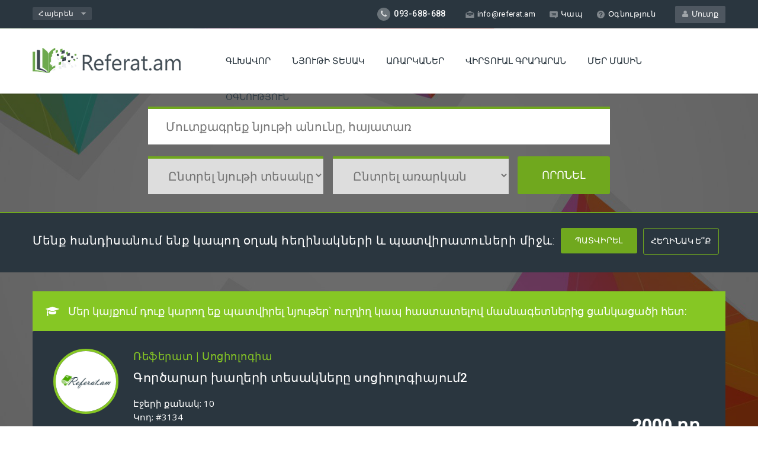

--- FILE ---
content_type: text/html; charset=UTF-8
request_url: https://www.referat.am/view_file/docx/%D5%8D%D5%B8%D6%81%D5%AB%D5%B8%D5%AC%D5%B8%D5%A3%D5%AB%D5%A1/%D4%B3%D5%B8%D6%80%D5%AE%D5%A1%D6%80%D5%A1%D6%80-%D5%AD%D5%A1%D5%B2%D5%A5%D6%80%D5%AB-%D5%BF%D5%A5%D5%BD%D5%A1%D5%AF%D5%B6%D5%A5%D6%80%D5%A8-%D5%BD%D5%B8%D6%81%D5%AB%D5%B8%D5%AC%D5%B8%D5%A3%D5%AB%D5%A1%D5%B5%D5%B8%D6%82%D5%B42/3134
body_size: 11080
content:
<html lang="en-gb" class="no-js"> <!--<![endif]-->
    <head>
        <title>Գործարար խաղերի տեսակները սոցիոլոգիայում2 Պատվիրել ռեֆերատ, դիպլոմային, կուրսային և այլ աշխատանքներ, Referat.am</title>
        <script type="text/javascript">
            if (screen.width <= 800) {
                                                            window.location = "https://www.referat.am/mobile_view_file/docx/%D5%8D%D5%B8%D6%81%D5%AB%D5%B8%D5%AC%D5%B8%D5%A3%D5%AB%D5%A1/%D4%B3%D5%B8%D6%80%D5%AE%D5%A1%D6%80%D5%A1%D6%80-%D5%AD%D5%A1%D5%B2%D5%A5%D6%80%D5%AB-%D5%BF%D5%A5%D5%BD%D5%A1%D5%AF%D5%B6%D5%A5%D6%80%D5%A8-%D5%BD%D5%B8%D6%81%D5%AB%D5%B8%D5%AC%D5%B8%D5%A3%D5%AB%D5%A1%D5%B5%D5%B8%D6%82%D5%B42/3134";
                                                }
        </script> 
        <meta name="yandex-verification" content="1966e96136bbc393" />
        <meta name='wmail-verification' content='bd35b00c8d5e609302e31d3468b7b444' />
        <meta charset="utf-8">
        <meta http-equiv="X-UA-Compatible" content="IE=edge" />
        <meta name="keywords" content="Գործարար խաղերի տեսակները սոցիոլոգիայում2 referat.am,www.referat.am, ուսանողներ, հեղինակներ, պատվիրել, որոնել, Կուրսային, Ռեֆերատ, Անհատական, Էսսե, Դիպլոմային, Արևելագիտություն, Մագիստրոսական, Հոդված, Խնդրային առարկաներ, Կենսաբանություն, Ինֆորմատիկա, Աշխարհագրություն, Տուրիզմ, Հոգեբանություն, Գրականություն, Ֆրանսերեն, Սոցիոլոգիա, Միջազգային հարաբերություններ, Տնտեսագիտություն, Մանկավարժություն, Փիլիսոփայություն,  Քաղաքագիտություն, Իրավաբանություն" />
        <meta name="description" content="ուսանող հեղինակ կապ, պատրաստի նյութերի բազա, պատրաստի աշխատանքներմ, պատվիրել նյութ, տեղադրել նյութ, ռեֆերատների ցանկ, կուրսայիների ցանկ, ուսանողների " />
        <meta name="google-site-verification" content="HlGco_Kj10gUnhY-AL6FTKL9Tqn9AfAOQNbcDxKDuX0" />

        <!-- Favicon --> 
        <link rel="shortcut icon" href="https://www.referat.am/public_mobile/images/logo-icon.png">

        <!-- this styles only adds some repairs on idevices  -->
        <meta name="viewport" content="width=device-width, initial-scale=1.0">

        <!-- Google fonts - witch you want to use - (rest you can just remove) -->
        <link href='https://fonts.googleapis.com/css?family=Open+Sans:300,300italic,400,400italic,600,600italic,700,700italic,800,800italic' rel='stylesheet' type='text/css'>
        <link href='https://fonts.googleapis.com/css?family=Raleway:400,100,200,300,500,600,700,800,900' rel='stylesheet' type='text/css'>
        <link href='https://fonts.googleapis.com/css?family=Roboto:400,100,100italic,300,300italic,400italic,500,500italic,700,700italic,900,900italic' rel='stylesheet' type='text/css'>
        <link href='https://fonts.googleapis.com/css?family=Dancing+Script:400,700' rel='stylesheet' type='text/css'>


        <!--[if lt IE 9]>
                    <script src="http://html5shim.googlecode.com/svn/trunk/html5.js"></script>
            <![endif]-->

        <!-- ######### CSS STYLES ######### -->

        <link rel="stylesheet" href="https://www.referat.am/public/css/reset.css" type="text/css" />
        <link rel="stylesheet" href="https://www.referat.am/public/css/style.css" type="text/css" />

        <!-- font awesome icons -->
        <link rel="stylesheet" href="https://www.referat.am/public/css/font-awesome/css/font-awesome.min.css">

        <!-- simple line icons -->
        <link rel="stylesheet" type="text/css" href="https://www.referat.am/public/css/simpleline-icons/simple-line-icons.css" media="screen" />

        <!-- animations -->
        <link href="https://www.referat.am/public/js/animations/css/animations.min.css" rel="stylesheet" type="text/css" media="all" />

        <!-- responsive devices styles -->
        <link rel="stylesheet" media="screen" href="https://www.referat.am/public/css/responsive-leyouts.css" type="text/css" />

        <!-- shortcodes -->
        <link rel="stylesheet" media="screen" href="https://www.referat.am/public/css/shortcodes.css" type="text/css" /> 
        <script type="text/javascript" src="https://www.referat.am/public/js/universal/jquery.js"></script>
        <script type="text/javascript" src="https://www.referat.am/public/js/script.js"></script>

        <!-- mega menu -->
        <link href="https://www.referat.am/public/js/mainmenu/bootstrap.min.css" rel="stylesheet">
        <link href="https://www.referat.am/public/js/mainmenu/demo.css" rel="stylesheet">
        <link href="https://www.referat.am/public/js/mainmenu/menu.css" rel="stylesheet">

        <!-- MasterSlider -->
        <link rel="stylesheet" href="https://www.referat.am/public/js/masterslider/style/masterslider.css" />
        <link rel="stylesheet" href="https://www.referat.am/public/js/masterslider/skins/default/style.css" />

        <!-- owl carousel -->
        <link href="https://www.referat.am/public/js/carouselowl/owl.transitions.css" rel="stylesheet">
        <link href="https://www.referat.am/public/js/carouselowl/owl.carousel.css" rel="stylesheet">

        <!-- accordion -->
        <link rel="stylesheet" type="text/css" href="https://www.referat.am/public/js/accordion/style.css" />

        <!-- tabs 2 -->
        <link href="https://www.referat.am/public/js/tabs2/tabacc.css" rel="stylesheet" />
        <link href="https://www.referat.am/public/js/tabs2/detached.css" rel="stylesheet" />

        <!-- loop slider -->
        <link type="text/css" rel="stylesheet" href="https://www.referat.am/public/js/loopslider/style.css">
        <script type="text/javascript" src="https://www.referat.am/public/js/notify.js"></script>
        <!--<script src="https://www.google.com/recaptcha/api.js" async defer></script>-->
    </head><body>

    <div class="site_wrapper">

        <div class="top_nav">
            <div class="container">

                <div class="left">

                    <div class="select-style">
                        <select>
                            <option value="arm">Հայերեն</option>
<!--                            <option value="english">English</option>
                            <option value="french">Русский</option>-->
                        </select>
                    </div>

                </div><!-- end left -->

                <div class="right">

                    <a href="https://www.referat.am/check_in_user/index" class="tpbut"><i class="fa fa-user"></i>&nbsp; Մուտք</a>

                    <ul class="tplinks ">
                        <li><strong><i class="fa fa-phone"></i> 093-688-688</strong></li>
                        <li><a href="https://www.referat.am/contact"><img src="https://www.referat.am/public/images/site-icon1.png" alt="" /> <span class="__cf_email__" data-cfemail="cca5a2aaa38cbea9aaa9beadb8e2ada1">[email&#160;protected]</span></a></li>
                        <li><a href="https://www.referat.am/contact"><img src="https://www.referat.am/public/images/site-icon2.png" alt="" /> Կապ</a></li>
                        <li><a href="https://www.referat.am/support"><img src="https://www.referat.am/public/images/site-icon3.png" alt="" /> Օգնություն</a></li>
                    </ul>

                </div><!-- end right -->

            </div>
        </div><!-- end top navigation links -->

        <div class="clearfix"></div>

        <header class="header">

            <div class="container">

                <!-- Logo -->
                <div class="logo"><a title="www.referat.am" href="https://www.referat.am/" id="logo"></a></div>

                <!-- Navigation Menu -->
                <div class="menu_main">

                    <div class="navbar yamm navbar-default">

                        <div class="navbar-header">
                            <div class="navbar-toggle .navbar-collapse .pull-right " data-toggle="collapse" data-target="#navbar-collapse-1"  >
                                <button type="button" > <i class="fa fa-bars"></i></button>
                            </div>
                        </div>

                        <div id="navbar-collapse-1" class="navbar-collapse collapse pull-right">

                            <nav>

                                <ul class="nav navbar-nav">

                                    <li class="dropdown"> <a href="https://www.referat.am/" class="dropdown-toggle">Գլխավոր</a>
                                    </li>

                                    <li class="dropdown"> <a class="dropdown-toggle">Նյութի տեսակ</a>
                                        <ul class="dropdown-menu multilevel" role="menu">
                                                                                            <li><a href="https://www.referat.am/search/?keyword=&filtre=10&subject=">Գրքեր</a></li>
                                                                                            <li><a href="https://www.referat.am/search/?keyword=&filtre=2&subject=">Ռեֆերատ</a></li>
                                                                                            <li><a href="https://www.referat.am/search/?keyword=&filtre=3&subject=">Անհատական</a></li>
                                                                                            <li><a href="https://www.referat.am/search/?keyword=&filtre=4&subject=">Կուրսային</a></li>
                                                                                            <li><a href="https://www.referat.am/search/?keyword=&filtre=8&subject=">Էսսե</a></li>
                                                                                            <li><a href="https://www.referat.am/search/?keyword=&filtre=5&subject=">Դիպլոմային</a></li>
                                                                                            <li><a href="https://www.referat.am/search/?keyword=&filtre=6&subject=">Մագիստրոսական</a></li>
                                                                                            <li><a href="https://www.referat.am/search/?keyword=&filtre=9&subject=">Հոդված</a></li>
                                                                                            <li><a href="https://www.referat.am/search/?keyword=&filtre=7&subject=">Խնդրային առարկաներ</a></li>
                                                                                    </ul>
                                    </li>

                                    <li class="dropdown yamm-fw"> <a class="dropdown-toggle">Առարկաներ</a>
                                        <ul class="dropdown-menu">
                                            <li> 
                                                <div class="yamm-content">
                                                    <div class="row">
                                                        <ul class="col-sm-6 col-md-3 list-unstyled">
                                                                                                                            <li><a href="https://www.referat.am/search/?keyword=&filtre=&subject=26"><img width="10" src="https://www.referat.am/public/images/chekbox.jpg"> Տնտեսագիտություն</a></li>
                                                                                                                            <li><a href="https://www.referat.am/search/?keyword=&filtre=&subject=14"><img width="10" src="https://www.referat.am/public/images/chekbox.jpg"> Իրավաբանություն</a></li>
                                                                                                                            <li><a href="https://www.referat.am/search/?keyword=&filtre=&subject=20"><img width="10" src="https://www.referat.am/public/images/chekbox.jpg"> Միջազգային հարաբերություններ</a></li>
                                                                                                                            <li><a href="https://www.referat.am/search/?keyword=&filtre=&subject=29"><img width="10" src="https://www.referat.am/public/images/chekbox.jpg"> Քաղաքագիտություն</a></li>
                                                                                                                            <li><a href="https://www.referat.am/search/?keyword=&filtre=&subject=18"><img width="10" src="https://www.referat.am/public/images/chekbox.jpg"> Մանկավարժություն</a></li>
                                                                                                                            <li><a href="https://www.referat.am/search/?keyword=&filtre=&subject=12"><img width="10" src="https://www.referat.am/public/images/chekbox.jpg"> Ժուռնալիստիկա</a></li>
                                                                                                                            <li><a href="https://www.referat.am/search/?keyword=&filtre=&subject=28"><img width="10" src="https://www.referat.am/public/images/chekbox.jpg"> Փիլիսոփայություն</a></li>
                                                                                                                            <li><a href="https://www.referat.am/search/?keyword=&filtre=&subject=39"><img width="10" src="https://www.referat.am/public/images/chekbox.jpg"> Մաթեմատիկա</a></li>
                                                                                                                            <li><a href="https://www.referat.am/search/?keyword=&filtre=&subject=9"><img width="10" src="https://www.referat.am/public/images/chekbox.jpg"> Բնապահպանություն</a></li>
                                                                                                                            <li><a href="https://www.referat.am/search/?keyword=&filtre=&subject=19"><img width="10" src="https://www.referat.am/public/images/chekbox.jpg"> Մենեջմենթ</a></li>
                                                                                                                            <li><a href="https://www.referat.am/search/?keyword=&filtre=&subject=27"><img width="10" src="https://www.referat.am/public/images/chekbox.jpg"> Տուրիզմ</a></li>
                                                                                                                    </ul>
                                                        <ul class="col-sm-6 col-md-3 list-unstyled">
                                                                                                                            <li><a href="https://www.referat.am/search/?keyword=&filtre=&subject=17"><img width="10" src="https://www.referat.am/public/images/chekbox.jpg"> Հոգեբանություն</a></li>
                                                                                                                            <li><a href="https://www.referat.am/search/?keyword=&filtre=&subject=22"><img width="10" src="https://www.referat.am/public/images/chekbox.jpg"> Պատմություն</a></li>
                                                                                                                            <li><a href="https://www.referat.am/search/?keyword=&filtre=&subject=42"><img width="10" src="https://www.referat.am/public/images/chekbox.jpg"> Արևելագիտություն</a></li>
                                                                                                                            <li><a href="https://www.referat.am/search/?keyword=&filtre=&subject=10"><img width="10" src="https://www.referat.am/public/images/chekbox.jpg"> Գրականություն</a></li>
                                                                                                                            <li><a href="https://www.referat.am/search/?keyword=&filtre=&subject=11"><img width="10" src="https://www.referat.am/public/images/chekbox.jpg"> Հայոց լեզու</a></li>
                                                                                                                            <li><a href="https://www.referat.am/search/?keyword=&filtre=&subject=24"><img width="10" src="https://www.referat.am/public/images/chekbox.jpg"> Սոցիոլոգիա</a></li>
                                                                                                                            <li><a href="https://www.referat.am/search/?keyword=&filtre=&subject=15"><img width="10" src="https://www.referat.am/public/images/chekbox.jpg"> Այլ լեզուներ</a></li>
                                                                                                                            <li><a href="https://www.referat.am/search/?keyword=&filtre=&subject=40"><img width="10" src="https://www.referat.am/public/images/chekbox.jpg"> Կենսաբանություն</a></li>
                                                                                                                            <li><a href="https://www.referat.am/search/?keyword=&filtre=&subject=32"><img width="10" src="https://www.referat.am/public/images/chekbox.jpg"> Ֆիզիկա</a></li>
                                                                                                                            <li><a href="https://www.referat.am/search/?keyword=&filtre=&subject=30"><img width="10" src="https://www.referat.am/public/images/chekbox.jpg"> Քիմիա</a></li>
                                                                                                                    </ul>
                                                        <ul style="margin-right: 0%;" class="col-sm-6 col-md-3 list-unstyled">
                                                                                                                            <li><a href="https://www.referat.am/search/?keyword=&filtre=&subject=16"><img width="10" src="https://www.referat.am/public/images/chekbox.jpg"> Կրոն</a></li>
                                                                                                                            <li><a href="https://www.referat.am/search/?keyword=&filtre=&subject=25"><img width="10" src="https://www.referat.am/public/images/chekbox.jpg"> Տեխնոլոգիա</a></li>
                                                                                                                            <li><a href="https://www.referat.am/search/?keyword=&filtre=&subject=23"><img width="10" src="https://www.referat.am/public/images/chekbox.jpg"> Սոցիալական աշխատանք</a></li>
                                                                                                                            <li><a href="https://www.referat.am/search/?keyword=&filtre=&subject=21"><img width="10" src="https://www.referat.am/public/images/chekbox.jpg"> Մշակույթ</a></li>
                                                                                                                            <li><a href="https://www.referat.am/search/?keyword=&filtre=&subject=41"><img width="10" src="https://www.referat.am/public/images/chekbox.jpg"> Սպորտ</a></li>
                                                                                                                            <li><a href="https://www.referat.am/search/?keyword=&filtre=&subject=33"><img width="10" src="https://www.referat.am/public/images/chekbox.jpg"> Ֆիզկուլտուրա</a></li>
                                                                                                                            <li><a href="https://www.referat.am/search/?keyword=&filtre=&subject=13"><img width="10" src="https://www.referat.am/public/images/chekbox.jpg"> Ինֆորմատիկա</a></li>
                                                                                                                            <li><a href="https://www.referat.am/search/?keyword=&filtre=&subject=8"><img width="10" src="https://www.referat.am/public/images/chekbox.jpg"> Բժշկություն</a></li>
                                                                                                                            <li><a href="https://www.referat.am/search/?keyword=&filtre=&subject=7"><img width="10" src="https://www.referat.am/public/images/chekbox.jpg"> Աշխարհագրություն</a></li>
                                                                                                                            <li><a href="https://www.referat.am/search/?keyword=&filtre=&subject=31"><img width="10" src="https://www.referat.am/public/images/chekbox.jpg"> Այլ աշխատանքներ</a></li>
                                                                                                                            <li><a href="https://www.referat.am/search/?keyword=&filtre=&subject=34"><img width="10" src="https://www.referat.am/public/images/chekbox.jpg"> Անգլերեն</a></li>
                                                                                                                            <li><a href="https://www.referat.am/search/?keyword=&filtre=&subject=37"><img width="10" src="https://www.referat.am/public/images/chekbox.jpg"> Ռուսերեն</a></li>
                                                                                                                            <li><a href="https://www.referat.am/search/?keyword=&filtre=&subject=35"><img width="10" src="https://www.referat.am/public/images/chekbox.jpg"> Գերմաներեն</a></li>
                                                                                                                            <li><a href="https://www.referat.am/search/?keyword=&filtre=&subject=36"><img width="10" src="https://www.referat.am/public/images/chekbox.jpg"> Իսպաներեն</a></li>
                                                                                                                            <li><a href="https://www.referat.am/search/?keyword=&filtre=&subject=38"><img width="10" src="https://www.referat.am/public/images/chekbox.jpg"> Ֆրանսերեն</a></li>
                                                                                                                    </ul>
                                                    </div>
                                                </div>
                                            </li>
                                        </ul>
                                    </li>
                                    <li class="dropdown"><a href="https://www.referat.am/virtual_library">Վիրտուալ գրադարան</a>
                                       <ul class="dropdown-menu multilevel" role="menu">                                             
                                                <li> <a href="https://www.referat.am/virtual_library/paid_lib"> Վճարովի գրադարան</a></li>
                                                <li> <a href="https://www.referat.am/virtual_library/free_lib"> Անվճար գրադարան</a></li>
                                                <!--<li> <a href="https://www.referat.am/author">Test</a></li>-->
                                        </ul> 
                                    </li>
                                    <li class="dropdown"><a href="https://www.referat.am/about" class="dropdown-toggle"> Մեր մասին</a>
                                        <ul class="dropdown-menu multilevel" role="menu">
                                                                                            <li> <a href="https://www.referat.am/partners/index/8">Պատրաստի նյութ տեղադրող</a></li>
                                                                                            <li> <a href="https://www.referat.am/partners/index/6">Հեղինակ</a></li>
                                                                                    </ul>
                                                                            
                                    </li>
                                    <li><a href="https://www.referat.am/support" class="dropdown-toggle">Օգնություն</a></li>
                                </ul>

                            </nav>

                        </div>

                    </div>
                </div>
                <!-- end Navigation Menu -->
            </div>
        </header><div style="padding: 100px 0px 30px 0px;" class="page_title1 sty7">
    <div class="serch_area"> 
        <br>
        <form method="get" action="https://www.referat.am/search">
            <input value="" autocomplete="off" class="enter_email_input" name="keyword" placeholder="Մուտքագրեք նյութի անունը, հայատառ" type="text">
            <select style="width: 38%;margin-top:20px;margin-right: 2%;float: left;" class="enter_email_input">
                <option value="">Ընտրել նյութի տեսակը</option>
                                    <option value="10">Գրքեր</option>
                                    <option value="2">Ռեֆերատ</option>
                                    <option value="3">Անհատական</option>
                                    <option value="4">Կուրսային</option>
                                    <option value="8">Էսսե</option>
                                    <option value="5">Դիպլոմային</option>
                                    <option value="6">Մագիստրոսական</option>
                                    <option value="9">Հոդված</option>
                                    <option value="7">Խնդրային առարկաներ</option>
                            </select>

            <select style="width: 38%;margin-top:20px;margin-right: 2%;float: left;" class="enter_email_input">
                <option value="">Ընտրել առարկան</option>
                                    <option value="26">Տնտեսագիտություն</option>
                                    <option value="14">Իրավաբանություն</option>
                                    <option value="20">Միջազգային հարաբերություններ</option>
                                    <option value="29">Քաղաքագիտություն</option>
                                    <option value="18">Մանկավարժություն</option>
                                    <option value="12">Ժուռնալիստիկա</option>
                                    <option value="28">Փիլիսոփայություն</option>
                                    <option value="39">Մաթեմատիկա</option>
                                    <option value="9">Բնապահպանություն</option>
                                    <option value="19">Մենեջմենթ</option>
                                    <option value="27">Տուրիզմ</option>
                                    <option value="17">Հոգեբանություն</option>
                                    <option value="22">Պատմություն</option>
                                    <option value="42">Արևելագիտություն</option>
                                    <option value="10">Գրականություն</option>
                                    <option value="11">Հայոց լեզու</option>
                                    <option value="24">Սոցիոլոգիա</option>
                                    <option value="15">Այլ լեզուներ</option>
                                    <option value="40">Կենսաբանություն</option>
                                    <option value="32">Ֆիզիկա</option>
                                    <option value="30">Քիմիա</option>
                                    <option value="16">Կրոն</option>
                                    <option value="25">Տեխնոլոգիա</option>
                                    <option value="23">Սոցիալական աշխատանք</option>
                                    <option value="21">Մշակույթ</option>
                                    <option value="41">Սպորտ</option>
                                    <option value="33">Ֆիզկուլտուրա</option>
                                    <option value="13">Ինֆորմատիկա</option>
                                    <option value="8">Բժշկություն</option>
                                    <option value="7">Աշխարհագրություն</option>
                                    <option value="31">Այլ աշխատանքներ</option>
                                    <option value="34">Անգլերեն</option>
                                    <option value="37">Ռուսերեն</option>
                                    <option value="35">Գերմաներեն</option>
                                    <option value="36">Իսպաներեն</option>
                                    <option value="38">Ֆրանսերեն</option>
                                    <option value="43">Արտասահմանյան գրականություն</option>
                                    <option value="44">Արտակարգ իրավիճակներ  և քաղաքացիական պաշտպանության հիմունքներ</option>
                            </select>
            
            
            <input style="margin-top:20px" name="" value="Որոնել" class="input_submit" type="submit">
        </form>
        <br>
    </div><!-- end section -->
</div>
<div class="page_title1 sty13">
    <div class="container">
        <h2>
            <span style="font-size: 100%;font-weight: 100;float:left;color:#fff;">Մենք հանդիսանում ենք կապող օղակ հեղինակների և պատվիրատուների միջև: </span>
            <input id="search_order" name="" value="Պատվիրել" class="input_submit" type="submit"> 
            <input id="search_order" name="" style="background:#2a363f; border: 1px solid #70A81E;" value="Հեղինակ ե՞ք" class="input_submit" type="submit"> 
        </h2>
    </div>	    
</div>
<div style="padding: 32px 0px 30px 0px;background: rgba(9, 9, 9, 0.6);" class="content_fullwidth less3">
    <div class="container">
        <div class="alertymes2">
            <i class="fa fa-graduation-cap"></i> Մեր կայքում դուք կարող եք պատվիրել նյութեր՝ ուղղիղ կապ հաստատելով մասնագետներից ցանկացածի հետ:
    	</div>
        
        <div class="">
            <div style="padding: 0;background: none;" class="st-accordion-four">
                <ul>
                    <div  class="feature_section14">
                        <div>
                            <div style="margin: 0px;" class="clearfix margin_bottom3"></div>
                                                            <div style="background: #2a363f; border-bottom: 10px solid #86C724;color:#fff;margin-top: 0px;" class="one_half">
                                    <img alt="Գործարար խաղերի տեսակները սոցիոլոգիայում2" title="Գործարար խաղերի տեսակները սոցիոլոգիայում2" src="https://www.referat.am/public/images/background_img.jpg" alt="">
                                    <h4 class="sitecolor">Ռեֆերատ | Սոցիոլոգիա</h4>
                                    <p title="Գործարար խաղերի տեսակները սոցիոլոգիայում2"><h3>Գործարար խաղերի տեսակները սոցիոլոգիայում2</h3></p>
                                    <p style="font-size: 15px">Էջերի քանակ: 10</p>
                                    <p style="font-size: 15px">Կոդ: #3134</p>
                                    <p style="text-align: right; font-size: 30px; margin-top: -10px;"><b>2000 դր.</b></p>
                                    <div class="divider_line11"></div><br><br><br>
                                    
                                    <div class="container">
                                        <div id="b_1" style="" class="alertymes2">
                                            <i title="Գործարար խաղերի տեսակները սոցիոլոգիայում2" class="fa fa-bars"></i> Բովանդակություն
                                        </div>
                                        <div id="b_2" style="" class="alertymes2">
                                             <i title="Գործարար խաղերի տեսակները սոցիոլոգիայում2" class="fa fa-book"></i> Օգտագործված գրականության ցանկ
                                        </div>
                                        <div id="desc_1" style="width: 94%;float: left; padding: 20px;">
                                            <p><br><br>1.	Горяинов В. П., Критерии поступательности, обратимости, стагнации и предсказуемости социалжного времени. СОЦ&#1048;С, 2006-8<br>2.	Нестик Т. А., Социальное констрыирование времени. СОЦ&#1048;С, 2003-8<br>3.	Рекорд &#1048;. Г. Социальное время. Заметки об онтологии. СОЦ&#1048;С, 2006-7<br>4.	Русский Гуманитарный &#1048;нтернет Университет. Библиотека учебной и научной литературы. http://www.i-u.ru/.-Н.В.Веселкова Существует ли социология времени?<br>5.	Соколов А. В. Общая теория социальной коммуникации С-Пб., 2002 <br>6.	Сорокин П. А., Мертон Р. К. Социальное время: Опыт методологического и функционального анализа. СОЦ&#1048;С, 2004-6<br>7.	Тощенко Ж. Т. Парадоксальный человек. М.: Гардарики, 2002.<br>8.	Штомпка П., Социология социальных изменений. (www.libbooks.ru)<br>9.	http//mirslovarei.com/soc_L/<br>10.	http//mirslovarei.com/ysearch.phpCX=007786164456379078484%3Aeg<br>11.	http//sociologist.nm.ru/study/culture_pd_ans.htm/<br>12.	http//www.i-u.ru/<br>13.	http//club.fom.ru/182/197/library.htm/<br>14.	http//www.isras.ru/<br></p>
                                        </div>
                                        <div id="desc_2" style="width: 94%;float: left; padding: 20px;">
                                            <p>Այս նյութի համար տեղադրված բովանդակություն չկա: <br>Ցանկության դեպքում ուղարկեք հարցում և մեր մասնագետները կարճ ժամանակում կուղարկեն Ձեզ անրաժեշտ ինֆորմացիյան: </p>
                                        </div>
                                        
                                        <div style="width: 94%;" class="divider_line11"></div>
                                        <div style="width: 45%;float: left;background: #3F4B54;" class="one_half">
                                            <p>
                                                Եթե կայքում տեղադրված ինֆորմացիյան բավարար չէ հասկանալու համար նյութի պարունակությունը ուղարկեք հարցում և մեր մասնագետները կարճ ժամանակում կուղարկեն Ձեզ անրաժեշտ ինֆորմացիյան:
                                                <br>
                                                <a href="https://www.referat.am/request/file/3134">Ուղարկել հարցում</a>
                                            </p>
                                        </div><!-- end section -->
                                        
                                        <div style="width: 45%;background: #3F4B54;" class="one_half last">
                                            <p>
                                                Եթե այս նյութը այն չէ ինչ դուք փնտրում էիք, ապա դուք կարող եք այն պատվիրել www.referat.am կայքում գրանցված մասնագետներից ցանկացածին շատ մատչելի և հուսալի (ողղիղ կապ մասնագետի հետ) եղանակներով:
                                                <br>
                                                <a title="Գործարար խաղերի տեսակները սոցիոլոգիայում2" href="https://www.referat.am/request">Պատվիրել նյութ</a>
                                            </p>
                                        </div><!-- end section -->

                                        <div id="order_submit" style="width: 94%;margin-top: 20px;" class="alertymes2">
                                            <i title="Գործարար խաղերի տեսակները սոցիոլոգիայում2" class="fa fa-shopping-cart"></i> Գնել նյութը
                                        </div>
                                        
                                        <form id="order_form">
                                            <div style="width: 94%;background: #3F4B54;" class="one_half last">
                                                <p>
                                                    <input id="order_id" type="hidden" value="3134">
                                                    <input id="order_name" type="text" name="name" placeholder="Անուն">
                                                    <input id="order_mail" type="text" name="mail" placeholder="Էլ. հասցե">
                                                    <input id="order_phone" type="text" name="phone" placeholder="Հեռախոսահամար">
                                                    <script data-cfasync="false" src="/cdn-cgi/scripts/5c5dd728/cloudflare-static/email-decode.min.js"></script><script type="text/javascript">
                                                        var onloadCallback = function() {
                                                            grecaptcha.render('g-recaptcha', {
                                                              'sitekey' : '6Lcz6vYUAAAAACQQ0Xhp1s5bTn3D9q_nZEYPPLmT'
                                                            });
                                                        };
                                                    </script>
                                                    <div class="g-recaptcha" id="g-recaptcha" data-sitekey="6Lcz6vYUAAAAACQQ0Xhp1s5bTn3D9q_nZEYPPLmT"></div>
                                                    <br/>
                                                    <script src="https://www.google.com/recaptcha/api.js?onload=onloadCallback&render=explicit"
                                                        async defer>
                                                    </script>
                                                    <input id="order_submit_ok" style="background: #86C724;" name="" value="Պատվիրել" class="input_submit" type="submit">
                                                </p>
                                            </div><!-- end section -->
                                        </form>
                                        <div id="order_submit_error_div" style="width: 94%;background: #3F4B54;" class="one_half last">
                                            <div class="errormes">
                                                <div class="message-box-wrap">
                                                    <i class="fa fa-exclamation-circle fa-lg"></i> Լրացրեք բոլոր դաշտերը
                                                </div>
                                            </div>
                                        </div>
                                        <div id="order_submit_ok_div" style="width: 94%;background: #3F4B54;" class="one_half last">
                                            <div class="successmes">
                                                <div class="message-box-wrap">
                                                <i class="fa fa-check-square fa-lg"></i> Ձեր պատվերը հաջողությամբ ընդունված է: Մեր մասնագետները կարճ ժամանակ հետո կապ կհաստատեն Ձեզ հետ:</div>
                                            </div>
                                        </div>
                                    </div>
                                </div><!-- end section -->
                                <div style="display: none;"><p>referat.am kursayinner referatner diplomayinner tezer պատվիրել աշխատանքներ description_1 <br><br><br><br>1.	Горяинов В. П., Критерии поступательности, обратимости, стагнации и предсказуемости социалжного времени. СОЦ&#1048;С, 2006-8<br>2.	Нестик Т. А., Социальное констрыирование времени. СОЦ&#1048;С, 2003-8<br>3.	Рекорд &#1048;. Г. Социальное время. Заметки об онтологии. СОЦ&#1048;С, 2006-7<br>4.	Русский Гуманитарный &#1048;нтернет Университет. Библиотека учебной и научной литературы. http://www.i-u.ru/.-Н.В.Веселкова Существует ли социология времени?<br>5.	Соколов А. В. Общая теория социальной коммуникации С-Пб., 2002 <br>6.	Сорокин П. А., Мертон Р. К. Социальное время: Опыт методологического и функционального анализа. СОЦ&#1048;С, 2004-6<br>7.	Тощенко Ж. Т. Парадоксальный человек. М.: Гардарики, 2002.<br>8.	Штомпка П., Социология социальных изменений. (www.libbooks.ru)<br>9.	http//mirslovarei.com/soc_L/<br>10.	http//mirslovarei.com/ysearch.phpCX=007786164456379078484%3Aeg<br>11.	http//sociologist.nm.ru/study/culture_pd_ans.htm/<br>12.	http//www.i-u.ru/<br>13.	http//club.fom.ru/182/197/library.htm/<br>14.	http//www.isras.ru/<br> description_2  title_arm Գործարար խաղերի տեսակները սոցիոլոգիայում2 title_eng Gorcarar xaxeri tesakner@ socologiayum2 convertot_1 Gorcarar xaxeri tesakner@ sociologiayum2 convertot_2 Gorcarar xaxeri tesakner@ sociologiayum2 convertot_3 Gorcarar xaxeri tesakner@ sociologiayum2 convertot_4 Gorcarar xaxeri tesakner@ sociologiayum2 convertot_5 Gorcarar xaxeri tesakner@ sociologiayum2 convertot_6 Gorcarar xaxeri tesaknery sociologiayum2 convertot_7 Gorcarar khaxeri tesakner@ sociologiayum2 convertot_8 Gorcarar xagheri tesakner@ sociologiayum2 convertot_9 Gorcarar xaxeri tesakner@ sociologiayum2 convertot_10 Gortsarar khagheri tesaknery sociologiayum2 convertot_11 Gorcarar xaxeri tesakner@ sociologiayum2 convertot_13 Gorcarar xaxeri tesakner@ sociologiajum2 convertot_14 Gwrcarar xaxeri tesakner@ swciwlwgiayum2 convertot_15 Gorcarar xaxeri tesakner@ sociologiayum2 convertot_16 Gorcarar xaxeri tesakner@ sociologiayym2 convertot_17 Gorcarar xaxeri tesakner@ sociologiayum2 convertot_18 Gorcarar xaxeri tesakner@ sociologiayum2<p></div>
                                                    </div>
                    </div>
                </ul>
            </div>
        </div><!-- end content right side -->
            </div>
</div>
<footer>

    <div class="footer">

        <div class="ftop">
            <div class="container">

                <div class="left">
                    <h4 class="caps light"><strong>Օգնություն</strong> 24/7:</h4>
                    <h1>093-688-688</h1>
                </div><!-- end left -->

                <div class="right">
                    <p>Որոնիր նյութ պատրաստի աշխատանքների բազայում</p>
                    <form method="get" action="https://www.referat.am//search">
                        <input class="newsle_eminput" name="keyword" id="samplees" placeholder="Գրեք նյութի վերնագիրը..." type="text">
                        <input type="hidden" name="filtre">
                        <input type="hidden" name="filtre">
                        <input value="Որոնել" class="input_submit" type="submit">
                    </form>
                </div><!-- end right -->

            </div>
        </div><!-- end top section -->

        <div class="clearfix"></div>

        <div class="secarea">
            <div class="container">

                <div class="one_fourth">
                    <h4 class="white">Նյութի տեսակներ</h4>
                    <ul class="foolist">
                                                    <li><a href="#">Գրքեր</a></li>
                                                    <li><a href="#">Ռեֆերատ</a></li>
                                                    <li><a href="#">Անհատական</a></li>
                                                    <li><a href="#">Կուրսային</a></li>
                                                    <li><a href="#">Էսսե</a></li>
                                                    <li><a href="#">Դիպլոմային</a></li>
                                                    <li><a href="#">Մագիստրոսական</a></li>
                                                    <li><a href="#">Հոդված</a></li>
                                                    <li><a href="#">Խնդրային առարկաներ</a></li>
                                            </ul>
                </div><!-- end section -->

                <div class="one_fourth">
                    <h4 class="white">Առարկաներ</h4>
                    <ul class="foolist">
                                                    <li><a href="#">Տնտեսագիտություն</a></li>
                                                    <li><a href="#">Իրավաբանություն</a></li>
                                                    <li><a href="#">Միջազգային հարաբերություններ</a></li>
                                                    <li><a href="#">Քաղաքագիտություն</a></li>
                                                    <li><a href="#">Մանկավարժություն</a></li>
                                                    <li><a href="#">Ժուռնալիստիկա</a></li>
                                                    <li><a href="#">Փիլիսոփայություն</a></li>
                                                    <li><a href="#">Մաթեմատիկա</a></li>
                                            </ul>
                </div><!-- end section -->

                <div class="one_fourth">
                    <h4 class="white">Օգնություն</h4>
                    <ul class="foolist">
                        <li><a href="#">Օգտվող</a></li>
                        <li><a href="#">Ինչպես պատվիրել</a></li>
                        <li><a href="#">Ինչպես որոնել</a></li>
                        <li><a href="#">Դառնալ հեղինակ</a></li>
                        <li><a href="#">Տեղադրել նյութ</a></li>
                        <li><a href="#">Բողոքներ</a></li>
                        <li><a href="#">Առաջարկներ</a></li>
                        <li><a href="#">Կապ մեզ հետ</a></li>
                    </ul>
                </div><!-- end section -->

                <div class="one_fourth last aliright">
                    <div class="address">
                        <img src="https://www.referat.am/public/images/footer-logo.png" alt="" />
                        <br /><br />
                        Հարցերի կամ բողոքների դեպքում զանգահարեք հետևյալ հեռախոսահամարով:
                        <div class="clearfix margin_bottom1"></div>
                        <strong>Հեռ:</strong> <b>093-688-688</b>
                        

                    </div>

                </div><!-- end section -->


                <div class="clearfix margin_bottom3"></div>


                <div class="one_fourth">
                    <h4 class="white">Գտեք մեզ սոց-կայքերում</h4>
                    <ul class="foosocial">
                        <li class="faceboox"><a target="_blank" href="https://www.facebook.com/info.referat.am/"><i class="fa fa-facebook"></i></a></li>
                        <li class="twitter"><a href="#"><i class="fa fa-twitter"></i></a></li>
                        <li class="gplus"><a href="#"><i class="fa fa-google-plus"></i></a></li>
                        <li class="youtube"><a href="#"><i class="fa fa-youtube-play"></i></a></li>
                        <li class="linkdin"><a href="#"><i class="fa fa-linkedin"></i></a></li>
                    </ul>
                </div><!-- end section -->

            </div>
        </div>


        <div class="clearfix"></div>


        <div class="copyrights">
            <div class="container">

                <div class="one_half">referat.am © 2016 բոլոր իրավունքները պահպանված են:</div>
                <div class="one_half last aliright"><a href="http://www.s2s.am">"System to system"</a>-ի և <a href="http://www.8778.am">"Yell.am"</a>-ի համատեղ պրոեկտ:</div>

            </div>
        </div><!-- end copyrights -->


    </div>

</footer><!-- end footer -->


<div class="clearfix"></div>
    <a href="#" class="scrollup">Scroll</a><!-- end scroll to top of the page-->
</div>


<!-- ######### JS FILES ######### -->
<!-- get jQuery used for the theme -->

<style>

    #container {
        margin: 0px auto;
    }
    #target_test{
        margin-bottom: 15px;
    }
    #write {
        margin: 0 0 5px;
        padding: 5px;
        width: 671px;
        height: 200px;
        font: 1em/1.5 Verdana, Sans-Serif;
        background: #fff;
        border: 1px solid #f9f9f9;
        -moz-border-radius: 5px;
        -webkit-border-radius: 5px;
    }
    #keyboard {
        margin: 0;
        padding: 0;
        list-style: none;
    }
    #keyboard li {
        color: #29353e;
        float: left;
        margin: 0 0.5% 5px 0;
        width: 40px;
        height: 40px;
        line-height: 40px;
        text-align: center;
        background: #fff;
        border: 1px solid #f9f9f9;
        -moz-border-radius: 5px;
        -webkit-border-radius: 5px;
    }
    .capslock, .tab, .left-shift {
        clear: left;
    }
    #keyboard .tab, #keyboard .delete {
        width: 70px;
    }
    #keyboard .capslock {
        width: 80px;
    }
    #keyboard .return {
        width: 77px;
    }
    #keyboard .left-shift {
        width: 95px;
    }
    #keyboard .right-shift {
        width: 109px;
    }
    .lastitem {
        margin-right: 0;
    }
    .uppercase {
        text-transform: uppercase;
    }
    #keyboard .space {
        clear: left;
        width: 681px;
    }
    .on {
        display: none;
    }
    #keyboard li:hover {
        position: relative;
        top: 1px;
        left: 1px;
        border-color: #e5e5e5;
        cursor: pointer;
    }
</style>
<script src="https://www.referat.am/public/js/style-switcher/styleselector.js"></script>
<script src="https://www.referat.am/public/js/animations/js/animations.min.js" type="text/javascript"></script>
<script src="https://www.referat.am/public/js/mainmenu/bootstrap.min.js"></script> 
<script src="https://www.referat.am/public/js/mainmenu/customeUI.js"></script>
<script src="https://www.referat.am/public/js/masterslider/jquery.easing.min.js"></script>
<script src="https://www.referat.am/public/js/masterslider/masterslider.min.js"></script>

<script type="text/javascript">
    $('.hide_keybord').hide();
    
    (function ($) {
        "use strict";
        var slider = new MasterSlider();
        // adds Arrows navigation control to the slider.
        slider.control('arrows');
        slider.control('bullets');

        slider.setup('masterslider', {
            width: 1400, // slider standard width
            height: 580, // slider standard height
            space: 0,
            speed: 45,
            layout: 'fullwidth',
            loop: true,
            preload: 0,
            overPause: true,
            autoplay: true,
            view: "fade"
        });
    })(jQuery);
</script>

<script type="text/javascript">
    (function ($) {
        "use strict";

        var slider = new MasterSlider();
        slider.setup('masterslider2', {
            width: 1400, // slider standard width
            height: 580, // slider standard height
            space: 1,
            layout: 'fullwidth',
            loop: true,
            preload: 0,
            autoplay: true
        });

    })(jQuery);
</script>

<script src="https://www.referat.am/public/js/scrolltotop/totop.js" type="text/javascript"></script>
<script type="text/javascript" src="https://www.referat.am/public/js/mainmenu/sticky.js"></script>
<script type="text/javascript" src="https://www.referat.am/public/js/mainmenu/modernizr.custom.75180.js"></script>
<script type="text/javascript" src="https://www.referat.am/public/js/cubeportfolio/jquery.cubeportfolio.min.js"></script>
<script type="text/javascript" src="https://www.referat.am/public/js/cubeportfolio/main.js"></script>
<script src="https://www.referat.am/public/js/tabs2/index.js"></script>
<script>
    (function ($) {
        "use strict";

        $('.accordion, .tabs').TabsAccordion({
            hashWatch: true,
            pauseMedia: true,
            responsiveSwitch: 'tablist',
            saveState: sessionStorage,
        });

    })(jQuery);
</script>

<script src="https://www.referat.am/public/js/loopslider/jquery.loopslider.js"></script>
<script>
    $('#slider').loopSlider({
        autoMove: true,
        mouseOnStop: true,
        turn: 9000,
        motion: 'swing',
        delay: 500,
        width: 750,
        height: 500,
        marginLR: 5,
        viewSize: 100,
        viewOverflow: 'visible',
        navPositionBottom: 30,
        navibotton: true,
        navbtnImage: ''
    });
    $('.hidde_subjects').hide();
    $('.close_subjects').hide();
    $('.open_subjects').click(function(){
        $('.hidde_subjects').show();
        $('.open_subjects').hide();
        $('.close_subjects').show();
    });
    
    $('.close_subjects').click(function(){
        $('.hidde_subjects').hide();
        $('.open_subjects').show();
        $('.close_subjects').hide();
    });
    
//    $( "#target" ).keyup(function() {
//        var dInput = this.value;
//        alert(dInput);
//        $.post( "https://www.referat.am/search/getKey", { key: dInput })
//        .done(function( data ) {
//            if(data){
//                $("#target").val(data); 
//                data = '';
//                dInput = '';
//            }
//        });        
//    });
</script>

<script src="https://www.referat.am/public/js/aninum/jquery.animateNumber.min.js"></script>
<script src="https://www.referat.am/public/js/carouselowl/owl.carousel.js"></script>

<script type="text/javascript" src="https://www.referat.am/public/js/accordion/jquery.accordion.js"></script>
<script type="text/javascript" src="https://www.referat.am/public/js/accordion/custom.js"></script>

<script type="text/javascript" src="https://www.referat.am/public/js/universal/custom.js"></script>

<script>
        
    
    
    $('#ajax_load').hide();
    $('#open_all').click(function(){
        $('#ajax_load').show();
        var start = $('#file_id').val();
        var key = $('#target_test').val();
        var filtre_id = $('#filtre_id').val();
        var subject_id = $('#subject_id').val();
        $('#file_id').val(parseInt(start)+3);
        $.post("https://www.referat.am/search/ajaxResult", { keyword: key, filtre: filtre_id, subject: subject_id, start: start })
        .done(function( data ) {
            $('.load_new_file').append(data);
            if(data = ''){
                alert('Այլ ինֆորմացիյա չկա: Եթե դուք չեք գտել Ձեզ անրաժեշտ նյութը դուք կարող եք պատվիրել այն: Պարզ, հարմար, մատչելի:');
            }
            $('#ajax_load').hide();
        });
    });
    
    //Բովանդակություն
    $('#desc_1').hide();
    $('.faq_hide').hide();
    $('#b_1').click(function(){
       $('#b_2').css('background','#3F4B54');
       $(this).css('background','#86c724');
       $('#desc_2').show();
       $('#desc_1').hide();
    });
    
    //Օգտագործված
    $('#b_2').click(function(){
       $('#b_1').css('background','#3F4B54');
       $(this).css('background','#86c724');
       $('#desc_1').show();
       $('#desc_2').hide();
    });
    
    $('#order_form').hide();
    $('#order_submit').click(function(){
       $('#order_form').show();
    });
    
    //--order
    $('#order_submit_ok_div').hide();
    $('#order_submit_error_div').hide();
    $('#order_form').on('submit', function(e){
       e.preventDefault();
    //   var info = new FordmData();
    //   info.append('id', $('#order_id').val());
    //   info.append('iorder_named', $('#order_name').val());
    //   info.append('order_mail', $('#order_mail').val());
    //   info.append('order_phone', $('#order_phone').val());
    var id = $('#order_id').val();
    var order_name = $('#order_name').val();
    var order_mail = $('#order_mail').val();
    var order_phone = $('#order_phone').val();
    var info = $('#order_form').serializeArray();
       if(order_phone != '' && order_mail != '' && order_name != ''){
            $.post( "https://www.referat.am/order_file/orderRun", {info: JSON.stringify(info)})
            .done(function( data ) {
                if(data == 1){
                    $('#order_submit_ok_div').show();
                    $('#order_form').hide();
                    $('#order_submit_error_div').hide();
                }else{
                    $('#order_submit_ok_div').hide();
                    $('#order_submit_error_div').show();
                }
            });
        }else{
            $('#order_submit_error_div').show();
        } 
    });
    // $('#order_submit_ok').click(function(){
               
        // var id = $('#order_id').val();
        // var order_name = $('#order_name').val();
        // var order_mail = $('#order_mail').val();
        // var order_phone = $('#order_phone').val();
        
        // if(order_phone != '' && order_mail != '' && order_name != ''){
        //     $.post( "https://www.referat.am/order_file/orderRun", { id: id, name: order_name, phone: order_mail, mail: order_phone })
        //     .done(function( data ) {
        //         $('#order_submit_ok_div').show();
        //         $('#order_form').hide();
        //         $('#order_submit_error_div').hide();
        //     });
        // }else{
        //     $('#order_submit_error_div').show();
        // } 
    // });
    
    
    var show_hiid = $('#hidd_faq').attr('name');
    $('#faq_'+show_hiid).show();
    $('.faq').click(function(){
        var id = $(this).attr('name');
        $('.faq_hide').hide();
        $('#faq_'+id).show();
    });
    
</script>
<script defer src="https://static.cloudflareinsights.com/beacon.min.js/vcd15cbe7772f49c399c6a5babf22c1241717689176015" integrity="sha512-ZpsOmlRQV6y907TI0dKBHq9Md29nnaEIPlkf84rnaERnq6zvWvPUqr2ft8M1aS28oN72PdrCzSjY4U6VaAw1EQ==" data-cf-beacon='{"version":"2024.11.0","token":"9f64bbf79792401091d87d807f9ef8dd","r":1,"server_timing":{"name":{"cfCacheStatus":true,"cfEdge":true,"cfExtPri":true,"cfL4":true,"cfOrigin":true,"cfSpeedBrain":true},"location_startswith":null}}' crossorigin="anonymous"></script>
</body>
<!-- Yandex.Metrika counter --> <script type="text/javascript"> (function (d, w, c) { (w[c] = w[c] || []).push(function() { try { w.yaCounter42033434 = new Ya.Metrika({ id:42033434, clickmap:true, trackLinks:true, accurateTrackBounce:true, webvisor:true, trackHash:true, ut:"noindex", ecommerce:"dataLayer" }); } catch(e) { } }); var n = d.getElementsByTagName("script")[0], s = d.createElement("script"), f = function () { n.parentNode.insertBefore(s, n); }; s.type = "text/javascript"; s.async = true; s.src = "https://mc.yandex.ru/metrika/watch.js"; if (w.opera == "[object Opera]") { d.addEventListener("DOMContentLoaded", f, false); } else { f(); } })(document, window, "yandex_metrika_callbacks"); </script> <!-- /Yandex.Metrika counter -->

<script src="https://www.gstatic.com/firebasejs/3.6.7/firebase.js"></script>
<script>
  // Initialize Firebase
  var config = {
    apiKey: "AIzaSyD_F1f3HZDmZ1pLPpivqN6Hi90_naMquMo",
    authDomain: "referat-9831c.firebaseapp.com",
    databaseURL: "https://referat-9831c.firebaseio.com",
    storageBucket: "referat-9831c.appspot.com",
    messagingSenderId: "640443507175"
  };
  firebase.initializeApp(config);
</script>

--- FILE ---
content_type: text/html; charset=UTF-8
request_url: https://www.referat.am/view_file/docx/%D5%8D%D5%B8%D6%81%D5%AB%D5%B8%D5%AC%D5%B8%D5%A3%D5%AB%D5%A1/%D4%B3%D5%B8%D6%80%D5%AE%D5%A1%D6%80%D5%A1%D6%80-%D5%AD%D5%A1%D5%B2%D5%A5%D6%80%D5%AB-%D5%BF%D5%A5%D5%BD%D5%A1%D5%AF%D5%B6%D5%A5%D6%80%D5%A8-%D5%BD%D5%B8%D6%81%D5%AB%D5%B8%D5%AC%D5%B8%D5%A3%D5%AB%D5%A1%D5%B5%D5%B8%D6%82%D5%B42/3134
body_size: 10594
content:
<html lang="en-gb" class="no-js"> <!--<![endif]-->
    <head>
        <title>Գործարար խաղերի տեսակները սոցիոլոգիայում2 Պատվիրել ռեֆերատ, դիպլոմային, կուրսային և այլ աշխատանքներ, Referat.am</title>
        <script type="text/javascript">
            if (screen.width <= 800) {
                                                            window.location = "https://www.referat.am/mobile_view_file/docx/%D5%8D%D5%B8%D6%81%D5%AB%D5%B8%D5%AC%D5%B8%D5%A3%D5%AB%D5%A1/%D4%B3%D5%B8%D6%80%D5%AE%D5%A1%D6%80%D5%A1%D6%80-%D5%AD%D5%A1%D5%B2%D5%A5%D6%80%D5%AB-%D5%BF%D5%A5%D5%BD%D5%A1%D5%AF%D5%B6%D5%A5%D6%80%D5%A8-%D5%BD%D5%B8%D6%81%D5%AB%D5%B8%D5%AC%D5%B8%D5%A3%D5%AB%D5%A1%D5%B5%D5%B8%D6%82%D5%B42/3134";
                                                }
        </script> 
        <meta name="yandex-verification" content="1966e96136bbc393" />
        <meta name='wmail-verification' content='bd35b00c8d5e609302e31d3468b7b444' />
        <meta charset="utf-8">
        <meta http-equiv="X-UA-Compatible" content="IE=edge" />
        <meta name="keywords" content="Գործարար խաղերի տեսակները սոցիոլոգիայում2 referat.am,www.referat.am, ուսանողներ, հեղինակներ, պատվիրել, որոնել, Կուրսային, Ռեֆերատ, Անհատական, Էսսե, Դիպլոմային, Արևելագիտություն, Մագիստրոսական, Հոդված, Խնդրային առարկաներ, Կենսաբանություն, Ինֆորմատիկա, Աշխարհագրություն, Տուրիզմ, Հոգեբանություն, Գրականություն, Ֆրանսերեն, Սոցիոլոգիա, Միջազգային հարաբերություններ, Տնտեսագիտություն, Մանկավարժություն, Փիլիսոփայություն,  Քաղաքագիտություն, Իրավաբանություն" />
        <meta name="description" content="ուսանող հեղինակ կապ, պատրաստի նյութերի բազա, պատրաստի աշխատանքներմ, պատվիրել նյութ, տեղադրել նյութ, ռեֆերատների ցանկ, կուրսայիների ցանկ, ուսանողների " />
        <meta name="google-site-verification" content="HlGco_Kj10gUnhY-AL6FTKL9Tqn9AfAOQNbcDxKDuX0" />

        <!-- Favicon --> 
        <link rel="shortcut icon" href="https://www.referat.am/public_mobile/images/logo-icon.png">

        <!-- this styles only adds some repairs on idevices  -->
        <meta name="viewport" content="width=device-width, initial-scale=1.0">

        <!-- Google fonts - witch you want to use - (rest you can just remove) -->
        <link href='https://fonts.googleapis.com/css?family=Open+Sans:300,300italic,400,400italic,600,600italic,700,700italic,800,800italic' rel='stylesheet' type='text/css'>
        <link href='https://fonts.googleapis.com/css?family=Raleway:400,100,200,300,500,600,700,800,900' rel='stylesheet' type='text/css'>
        <link href='https://fonts.googleapis.com/css?family=Roboto:400,100,100italic,300,300italic,400italic,500,500italic,700,700italic,900,900italic' rel='stylesheet' type='text/css'>
        <link href='https://fonts.googleapis.com/css?family=Dancing+Script:400,700' rel='stylesheet' type='text/css'>


        <!--[if lt IE 9]>
                    <script src="http://html5shim.googlecode.com/svn/trunk/html5.js"></script>
            <![endif]-->

        <!-- ######### CSS STYLES ######### -->

        <link rel="stylesheet" href="https://www.referat.am/public/css/reset.css" type="text/css" />
        <link rel="stylesheet" href="https://www.referat.am/public/css/style.css" type="text/css" />

        <!-- font awesome icons -->
        <link rel="stylesheet" href="https://www.referat.am/public/css/font-awesome/css/font-awesome.min.css">

        <!-- simple line icons -->
        <link rel="stylesheet" type="text/css" href="https://www.referat.am/public/css/simpleline-icons/simple-line-icons.css" media="screen" />

        <!-- animations -->
        <link href="https://www.referat.am/public/js/animations/css/animations.min.css" rel="stylesheet" type="text/css" media="all" />

        <!-- responsive devices styles -->
        <link rel="stylesheet" media="screen" href="https://www.referat.am/public/css/responsive-leyouts.css" type="text/css" />

        <!-- shortcodes -->
        <link rel="stylesheet" media="screen" href="https://www.referat.am/public/css/shortcodes.css" type="text/css" /> 
        <script type="text/javascript" src="https://www.referat.am/public/js/universal/jquery.js"></script>
        <script type="text/javascript" src="https://www.referat.am/public/js/script.js"></script>

        <!-- mega menu -->
        <link href="https://www.referat.am/public/js/mainmenu/bootstrap.min.css" rel="stylesheet">
        <link href="https://www.referat.am/public/js/mainmenu/demo.css" rel="stylesheet">
        <link href="https://www.referat.am/public/js/mainmenu/menu.css" rel="stylesheet">

        <!-- MasterSlider -->
        <link rel="stylesheet" href="https://www.referat.am/public/js/masterslider/style/masterslider.css" />
        <link rel="stylesheet" href="https://www.referat.am/public/js/masterslider/skins/default/style.css" />

        <!-- owl carousel -->
        <link href="https://www.referat.am/public/js/carouselowl/owl.transitions.css" rel="stylesheet">
        <link href="https://www.referat.am/public/js/carouselowl/owl.carousel.css" rel="stylesheet">

        <!-- accordion -->
        <link rel="stylesheet" type="text/css" href="https://www.referat.am/public/js/accordion/style.css" />

        <!-- tabs 2 -->
        <link href="https://www.referat.am/public/js/tabs2/tabacc.css" rel="stylesheet" />
        <link href="https://www.referat.am/public/js/tabs2/detached.css" rel="stylesheet" />

        <!-- loop slider -->
        <link type="text/css" rel="stylesheet" href="https://www.referat.am/public/js/loopslider/style.css">
        <script type="text/javascript" src="https://www.referat.am/public/js/notify.js"></script>
        <!--<script src="https://www.google.com/recaptcha/api.js" async defer></script>-->
    </head><body>

    <div class="site_wrapper">

        <div class="top_nav">
            <div class="container">

                <div class="left">

                    <div class="select-style">
                        <select>
                            <option value="arm">Հայերեն</option>
<!--                            <option value="english">English</option>
                            <option value="french">Русский</option>-->
                        </select>
                    </div>

                </div><!-- end left -->

                <div class="right">

                    <a href="https://www.referat.am/check_in_user/index" class="tpbut"><i class="fa fa-user"></i>&nbsp; Մուտք</a>

                    <ul class="tplinks ">
                        <li><strong><i class="fa fa-phone"></i> 093-688-688</strong></li>
                        <li><a href="https://www.referat.am/contact"><img src="https://www.referat.am/public/images/site-icon1.png" alt="" /> info@referat.am</a></li>
                        <li><a href="https://www.referat.am/contact"><img src="https://www.referat.am/public/images/site-icon2.png" alt="" /> Կապ</a></li>
                        <li><a href="https://www.referat.am/support"><img src="https://www.referat.am/public/images/site-icon3.png" alt="" /> Օգնություն</a></li>
                    </ul>

                </div><!-- end right -->

            </div>
        </div><!-- end top navigation links -->

        <div class="clearfix"></div>

        <header class="header">

            <div class="container">

                <!-- Logo -->
                <div class="logo"><a title="www.referat.am" href="https://www.referat.am/" id="logo"></a></div>

                <!-- Navigation Menu -->
                <div class="menu_main">

                    <div class="navbar yamm navbar-default">

                        <div class="navbar-header">
                            <div class="navbar-toggle .navbar-collapse .pull-right " data-toggle="collapse" data-target="#navbar-collapse-1"  >
                                <button type="button" > <i class="fa fa-bars"></i></button>
                            </div>
                        </div>

                        <div id="navbar-collapse-1" class="navbar-collapse collapse pull-right">

                            <nav>

                                <ul class="nav navbar-nav">

                                    <li class="dropdown"> <a href="https://www.referat.am/" class="dropdown-toggle">Գլխավոր</a>
                                    </li>

                                    <li class="dropdown"> <a class="dropdown-toggle">Նյութի տեսակ</a>
                                        <ul class="dropdown-menu multilevel" role="menu">
                                                                                            <li><a href="https://www.referat.am/search/?keyword=&filtre=10&subject=">Գրքեր</a></li>
                                                                                            <li><a href="https://www.referat.am/search/?keyword=&filtre=2&subject=">Ռեֆերատ</a></li>
                                                                                            <li><a href="https://www.referat.am/search/?keyword=&filtre=3&subject=">Անհատական</a></li>
                                                                                            <li><a href="https://www.referat.am/search/?keyword=&filtre=4&subject=">Կուրսային</a></li>
                                                                                            <li><a href="https://www.referat.am/search/?keyword=&filtre=8&subject=">Էսսե</a></li>
                                                                                            <li><a href="https://www.referat.am/search/?keyword=&filtre=5&subject=">Դիպլոմային</a></li>
                                                                                            <li><a href="https://www.referat.am/search/?keyword=&filtre=6&subject=">Մագիստրոսական</a></li>
                                                                                            <li><a href="https://www.referat.am/search/?keyword=&filtre=9&subject=">Հոդված</a></li>
                                                                                            <li><a href="https://www.referat.am/search/?keyword=&filtre=7&subject=">Խնդրային առարկաներ</a></li>
                                                                                    </ul>
                                    </li>

                                    <li class="dropdown yamm-fw"> <a class="dropdown-toggle">Առարկաներ</a>
                                        <ul class="dropdown-menu">
                                            <li> 
                                                <div class="yamm-content">
                                                    <div class="row">
                                                        <ul class="col-sm-6 col-md-3 list-unstyled">
                                                                                                                            <li><a href="https://www.referat.am/search/?keyword=&filtre=&subject=26"><img width="10" src="https://www.referat.am/public/images/chekbox.jpg"> Տնտեսագիտություն</a></li>
                                                                                                                            <li><a href="https://www.referat.am/search/?keyword=&filtre=&subject=14"><img width="10" src="https://www.referat.am/public/images/chekbox.jpg"> Իրավաբանություն</a></li>
                                                                                                                            <li><a href="https://www.referat.am/search/?keyword=&filtre=&subject=20"><img width="10" src="https://www.referat.am/public/images/chekbox.jpg"> Միջազգային հարաբերություններ</a></li>
                                                                                                                            <li><a href="https://www.referat.am/search/?keyword=&filtre=&subject=29"><img width="10" src="https://www.referat.am/public/images/chekbox.jpg"> Քաղաքագիտություն</a></li>
                                                                                                                            <li><a href="https://www.referat.am/search/?keyword=&filtre=&subject=18"><img width="10" src="https://www.referat.am/public/images/chekbox.jpg"> Մանկավարժություն</a></li>
                                                                                                                            <li><a href="https://www.referat.am/search/?keyword=&filtre=&subject=12"><img width="10" src="https://www.referat.am/public/images/chekbox.jpg"> Ժուռնալիստիկա</a></li>
                                                                                                                            <li><a href="https://www.referat.am/search/?keyword=&filtre=&subject=28"><img width="10" src="https://www.referat.am/public/images/chekbox.jpg"> Փիլիսոփայություն</a></li>
                                                                                                                            <li><a href="https://www.referat.am/search/?keyword=&filtre=&subject=39"><img width="10" src="https://www.referat.am/public/images/chekbox.jpg"> Մաթեմատիկա</a></li>
                                                                                                                            <li><a href="https://www.referat.am/search/?keyword=&filtre=&subject=9"><img width="10" src="https://www.referat.am/public/images/chekbox.jpg"> Բնապահպանություն</a></li>
                                                                                                                            <li><a href="https://www.referat.am/search/?keyword=&filtre=&subject=19"><img width="10" src="https://www.referat.am/public/images/chekbox.jpg"> Մենեջմենթ</a></li>
                                                                                                                            <li><a href="https://www.referat.am/search/?keyword=&filtre=&subject=27"><img width="10" src="https://www.referat.am/public/images/chekbox.jpg"> Տուրիզմ</a></li>
                                                                                                                    </ul>
                                                        <ul class="col-sm-6 col-md-3 list-unstyled">
                                                                                                                            <li><a href="https://www.referat.am/search/?keyword=&filtre=&subject=17"><img width="10" src="https://www.referat.am/public/images/chekbox.jpg"> Հոգեբանություն</a></li>
                                                                                                                            <li><a href="https://www.referat.am/search/?keyword=&filtre=&subject=22"><img width="10" src="https://www.referat.am/public/images/chekbox.jpg"> Պատմություն</a></li>
                                                                                                                            <li><a href="https://www.referat.am/search/?keyword=&filtre=&subject=42"><img width="10" src="https://www.referat.am/public/images/chekbox.jpg"> Արևելագիտություն</a></li>
                                                                                                                            <li><a href="https://www.referat.am/search/?keyword=&filtre=&subject=10"><img width="10" src="https://www.referat.am/public/images/chekbox.jpg"> Գրականություն</a></li>
                                                                                                                            <li><a href="https://www.referat.am/search/?keyword=&filtre=&subject=11"><img width="10" src="https://www.referat.am/public/images/chekbox.jpg"> Հայոց լեզու</a></li>
                                                                                                                            <li><a href="https://www.referat.am/search/?keyword=&filtre=&subject=24"><img width="10" src="https://www.referat.am/public/images/chekbox.jpg"> Սոցիոլոգիա</a></li>
                                                                                                                            <li><a href="https://www.referat.am/search/?keyword=&filtre=&subject=15"><img width="10" src="https://www.referat.am/public/images/chekbox.jpg"> Այլ լեզուներ</a></li>
                                                                                                                            <li><a href="https://www.referat.am/search/?keyword=&filtre=&subject=40"><img width="10" src="https://www.referat.am/public/images/chekbox.jpg"> Կենսաբանություն</a></li>
                                                                                                                            <li><a href="https://www.referat.am/search/?keyword=&filtre=&subject=32"><img width="10" src="https://www.referat.am/public/images/chekbox.jpg"> Ֆիզիկա</a></li>
                                                                                                                            <li><a href="https://www.referat.am/search/?keyword=&filtre=&subject=30"><img width="10" src="https://www.referat.am/public/images/chekbox.jpg"> Քիմիա</a></li>
                                                                                                                    </ul>
                                                        <ul style="margin-right: 0%;" class="col-sm-6 col-md-3 list-unstyled">
                                                                                                                            <li><a href="https://www.referat.am/search/?keyword=&filtre=&subject=16"><img width="10" src="https://www.referat.am/public/images/chekbox.jpg"> Կրոն</a></li>
                                                                                                                            <li><a href="https://www.referat.am/search/?keyword=&filtre=&subject=25"><img width="10" src="https://www.referat.am/public/images/chekbox.jpg"> Տեխնոլոգիա</a></li>
                                                                                                                            <li><a href="https://www.referat.am/search/?keyword=&filtre=&subject=23"><img width="10" src="https://www.referat.am/public/images/chekbox.jpg"> Սոցիալական աշխատանք</a></li>
                                                                                                                            <li><a href="https://www.referat.am/search/?keyword=&filtre=&subject=21"><img width="10" src="https://www.referat.am/public/images/chekbox.jpg"> Մշակույթ</a></li>
                                                                                                                            <li><a href="https://www.referat.am/search/?keyword=&filtre=&subject=41"><img width="10" src="https://www.referat.am/public/images/chekbox.jpg"> Սպորտ</a></li>
                                                                                                                            <li><a href="https://www.referat.am/search/?keyword=&filtre=&subject=33"><img width="10" src="https://www.referat.am/public/images/chekbox.jpg"> Ֆիզկուլտուրա</a></li>
                                                                                                                            <li><a href="https://www.referat.am/search/?keyword=&filtre=&subject=13"><img width="10" src="https://www.referat.am/public/images/chekbox.jpg"> Ինֆորմատիկա</a></li>
                                                                                                                            <li><a href="https://www.referat.am/search/?keyword=&filtre=&subject=8"><img width="10" src="https://www.referat.am/public/images/chekbox.jpg"> Բժշկություն</a></li>
                                                                                                                            <li><a href="https://www.referat.am/search/?keyword=&filtre=&subject=7"><img width="10" src="https://www.referat.am/public/images/chekbox.jpg"> Աշխարհագրություն</a></li>
                                                                                                                            <li><a href="https://www.referat.am/search/?keyword=&filtre=&subject=31"><img width="10" src="https://www.referat.am/public/images/chekbox.jpg"> Այլ աշխատանքներ</a></li>
                                                                                                                            <li><a href="https://www.referat.am/search/?keyword=&filtre=&subject=34"><img width="10" src="https://www.referat.am/public/images/chekbox.jpg"> Անգլերեն</a></li>
                                                                                                                            <li><a href="https://www.referat.am/search/?keyword=&filtre=&subject=37"><img width="10" src="https://www.referat.am/public/images/chekbox.jpg"> Ռուսերեն</a></li>
                                                                                                                            <li><a href="https://www.referat.am/search/?keyword=&filtre=&subject=35"><img width="10" src="https://www.referat.am/public/images/chekbox.jpg"> Գերմաներեն</a></li>
                                                                                                                            <li><a href="https://www.referat.am/search/?keyword=&filtre=&subject=36"><img width="10" src="https://www.referat.am/public/images/chekbox.jpg"> Իսպաներեն</a></li>
                                                                                                                            <li><a href="https://www.referat.am/search/?keyword=&filtre=&subject=38"><img width="10" src="https://www.referat.am/public/images/chekbox.jpg"> Ֆրանսերեն</a></li>
                                                                                                                    </ul>
                                                    </div>
                                                </div>
                                            </li>
                                        </ul>
                                    </li>
                                    <li class="dropdown"><a href="https://www.referat.am/virtual_library">Վիրտուալ գրադարան</a>
                                       <ul class="dropdown-menu multilevel" role="menu">                                             
                                                <li> <a href="https://www.referat.am/virtual_library/paid_lib"> Վճարովի գրադարան</a></li>
                                                <li> <a href="https://www.referat.am/virtual_library/free_lib"> Անվճար գրադարան</a></li>
                                                <!--<li> <a href="https://www.referat.am/author">Test</a></li>-->
                                        </ul> 
                                    </li>
                                    <li class="dropdown"><a href="https://www.referat.am/about" class="dropdown-toggle"> Մեր մասին</a>
                                        <ul class="dropdown-menu multilevel" role="menu">
                                                                                            <li> <a href="https://www.referat.am/partners/index/8">Պատրաստի նյութ տեղադրող</a></li>
                                                                                            <li> <a href="https://www.referat.am/partners/index/6">Հեղինակ</a></li>
                                                                                    </ul>
                                                                            
                                    </li>
                                    <li><a href="https://www.referat.am/support" class="dropdown-toggle">Օգնություն</a></li>
                                </ul>

                            </nav>

                        </div>

                    </div>
                </div>
                <!-- end Navigation Menu -->
            </div>
        </header><div style="padding: 100px 0px 30px 0px;" class="page_title1 sty7">
    <div class="serch_area"> 
        <br>
        <form method="get" action="https://www.referat.am/search">
            <input value="" autocomplete="off" class="enter_email_input" name="keyword" placeholder="Մուտքագրեք նյութի անունը, հայատառ" type="text">
            <select style="width: 38%;margin-top:20px;margin-right: 2%;float: left;" class="enter_email_input">
                <option value="">Ընտրել նյութի տեսակը</option>
                                    <option value="10">Գրքեր</option>
                                    <option value="2">Ռեֆերատ</option>
                                    <option value="3">Անհատական</option>
                                    <option value="4">Կուրսային</option>
                                    <option value="8">Էսսե</option>
                                    <option value="5">Դիպլոմային</option>
                                    <option value="6">Մագիստրոսական</option>
                                    <option value="9">Հոդված</option>
                                    <option value="7">Խնդրային առարկաներ</option>
                            </select>

            <select style="width: 38%;margin-top:20px;margin-right: 2%;float: left;" class="enter_email_input">
                <option value="">Ընտրել առարկան</option>
                                    <option value="26">Տնտեսագիտություն</option>
                                    <option value="14">Իրավաբանություն</option>
                                    <option value="20">Միջազգային հարաբերություններ</option>
                                    <option value="29">Քաղաքագիտություն</option>
                                    <option value="18">Մանկավարժություն</option>
                                    <option value="12">Ժուռնալիստիկա</option>
                                    <option value="28">Փիլիսոփայություն</option>
                                    <option value="39">Մաթեմատիկա</option>
                                    <option value="9">Բնապահպանություն</option>
                                    <option value="19">Մենեջմենթ</option>
                                    <option value="27">Տուրիզմ</option>
                                    <option value="17">Հոգեբանություն</option>
                                    <option value="22">Պատմություն</option>
                                    <option value="42">Արևելագիտություն</option>
                                    <option value="10">Գրականություն</option>
                                    <option value="11">Հայոց լեզու</option>
                                    <option value="24">Սոցիոլոգիա</option>
                                    <option value="15">Այլ լեզուներ</option>
                                    <option value="40">Կենսաբանություն</option>
                                    <option value="32">Ֆիզիկա</option>
                                    <option value="30">Քիմիա</option>
                                    <option value="16">Կրոն</option>
                                    <option value="25">Տեխնոլոգիա</option>
                                    <option value="23">Սոցիալական աշխատանք</option>
                                    <option value="21">Մշակույթ</option>
                                    <option value="41">Սպորտ</option>
                                    <option value="33">Ֆիզկուլտուրա</option>
                                    <option value="13">Ինֆորմատիկա</option>
                                    <option value="8">Բժշկություն</option>
                                    <option value="7">Աշխարհագրություն</option>
                                    <option value="31">Այլ աշխատանքներ</option>
                                    <option value="34">Անգլերեն</option>
                                    <option value="37">Ռուսերեն</option>
                                    <option value="35">Գերմաներեն</option>
                                    <option value="36">Իսպաներեն</option>
                                    <option value="38">Ֆրանսերեն</option>
                                    <option value="43">Արտասահմանյան գրականություն</option>
                                    <option value="44">Արտակարգ իրավիճակներ  և քաղաքացիական պաշտպանության հիմունքներ</option>
                            </select>
            
            
            <input style="margin-top:20px" name="" value="Որոնել" class="input_submit" type="submit">
        </form>
        <br>
    </div><!-- end section -->
</div>
<div class="page_title1 sty13">
    <div class="container">
        <h2>
            <span style="font-size: 100%;font-weight: 100;float:left;color:#fff;">Մենք հանդիսանում ենք կապող օղակ հեղինակների և պատվիրատուների միջև: </span>
            <input id="search_order" name="" value="Պատվիրել" class="input_submit" type="submit"> 
            <input id="search_order" name="" style="background:#2a363f; border: 1px solid #70A81E;" value="Հեղինակ ե՞ք" class="input_submit" type="submit"> 
        </h2>
    </div>	    
</div>
<div style="padding: 32px 0px 30px 0px;background: rgba(9, 9, 9, 0.6);" class="content_fullwidth less3">
    <div class="container">
        <div class="alertymes2">
            <i class="fa fa-graduation-cap"></i> Մեր կայքում դուք կարող եք պատվիրել նյութեր՝ ուղղիղ կապ հաստատելով մասնագետներից ցանկացածի հետ:
    	</div>
        
        <div class="">
            <div style="padding: 0;background: none;" class="st-accordion-four">
                <ul>
                    <div  class="feature_section14">
                        <div>
                            <div style="margin: 0px;" class="clearfix margin_bottom3"></div>
                                                            <div style="background: #2a363f; border-bottom: 10px solid #86C724;color:#fff;margin-top: 0px;" class="one_half">
                                    <img alt="Գործարար խաղերի տեսակները սոցիոլոգիայում2" title="Գործարար խաղերի տեսակները սոցիոլոգիայում2" src="https://www.referat.am/public/images/background_img.jpg" alt="">
                                    <h4 class="sitecolor">Ռեֆերատ | Սոցիոլոգիա</h4>
                                    <p title="Գործարար խաղերի տեսակները սոցիոլոգիայում2"><h3>Գործարար խաղերի տեսակները սոցիոլոգիայում2</h3></p>
                                    <p style="font-size: 15px">Էջերի քանակ: 10</p>
                                    <p style="font-size: 15px">Կոդ: #3134</p>
                                    <p style="text-align: right; font-size: 30px; margin-top: -10px;"><b>2000 դր.</b></p>
                                    <div class="divider_line11"></div><br><br><br>
                                    
                                    <div class="container">
                                        <div id="b_1" style="" class="alertymes2">
                                            <i title="Գործարար խաղերի տեսակները սոցիոլոգիայում2" class="fa fa-bars"></i> Բովանդակություն
                                        </div>
                                        <div id="b_2" style="" class="alertymes2">
                                             <i title="Գործարար խաղերի տեսակները սոցիոլոգիայում2" class="fa fa-book"></i> Օգտագործված գրականության ցանկ
                                        </div>
                                        <div id="desc_1" style="width: 94%;float: left; padding: 20px;">
                                            <p><br><br>1.	Горяинов В. П., Критерии поступательности, обратимости, стагнации и предсказуемости социалжного времени. СОЦ&#1048;С, 2006-8<br>2.	Нестик Т. А., Социальное констрыирование времени. СОЦ&#1048;С, 2003-8<br>3.	Рекорд &#1048;. Г. Социальное время. Заметки об онтологии. СОЦ&#1048;С, 2006-7<br>4.	Русский Гуманитарный &#1048;нтернет Университет. Библиотека учебной и научной литературы. http://www.i-u.ru/.-Н.В.Веселкова Существует ли социология времени?<br>5.	Соколов А. В. Общая теория социальной коммуникации С-Пб., 2002 <br>6.	Сорокин П. А., Мертон Р. К. Социальное время: Опыт методологического и функционального анализа. СОЦ&#1048;С, 2004-6<br>7.	Тощенко Ж. Т. Парадоксальный человек. М.: Гардарики, 2002.<br>8.	Штомпка П., Социология социальных изменений. (www.libbooks.ru)<br>9.	http//mirslovarei.com/soc_L/<br>10.	http//mirslovarei.com/ysearch.phpCX=007786164456379078484%3Aeg<br>11.	http//sociologist.nm.ru/study/culture_pd_ans.htm/<br>12.	http//www.i-u.ru/<br>13.	http//club.fom.ru/182/197/library.htm/<br>14.	http//www.isras.ru/<br></p>
                                        </div>
                                        <div id="desc_2" style="width: 94%;float: left; padding: 20px;">
                                            <p>Այս նյութի համար տեղադրված բովանդակություն չկա: <br>Ցանկության դեպքում ուղարկեք հարցում և մեր մասնագետները կարճ ժամանակում կուղարկեն Ձեզ անրաժեշտ ինֆորմացիյան: </p>
                                        </div>
                                        
                                        <div style="width: 94%;" class="divider_line11"></div>
                                        <div style="width: 45%;float: left;background: #3F4B54;" class="one_half">
                                            <p>
                                                Եթե կայքում տեղադրված ինֆորմացիյան բավարար չէ հասկանալու համար նյութի պարունակությունը ուղարկեք հարցում և մեր մասնագետները կարճ ժամանակում կուղարկեն Ձեզ անրաժեշտ ինֆորմացիյան:
                                                <br>
                                                <a href="https://www.referat.am/request/file/3134">Ուղարկել հարցում</a>
                                            </p>
                                        </div><!-- end section -->
                                        
                                        <div style="width: 45%;background: #3F4B54;" class="one_half last">
                                            <p>
                                                Եթե այս նյութը այն չէ ինչ դուք փնտրում էիք, ապա դուք կարող եք այն պատվիրել www.referat.am կայքում գրանցված մասնագետներից ցանկացածին շատ մատչելի և հուսալի (ողղիղ կապ մասնագետի հետ) եղանակներով:
                                                <br>
                                                <a title="Գործարար խաղերի տեսակները սոցիոլոգիայում2" href="https://www.referat.am/request">Պատվիրել նյութ</a>
                                            </p>
                                        </div><!-- end section -->

                                        <div id="order_submit" style="width: 94%;margin-top: 20px;" class="alertymes2">
                                            <i title="Գործարար խաղերի տեսակները սոցիոլոգիայում2" class="fa fa-shopping-cart"></i> Գնել նյութը
                                        </div>
                                        
                                        <form id="order_form">
                                            <div style="width: 94%;background: #3F4B54;" class="one_half last">
                                                <p>
                                                    <input id="order_id" type="hidden" value="3134">
                                                    <input id="order_name" type="text" name="name" placeholder="Անուն">
                                                    <input id="order_mail" type="text" name="mail" placeholder="Էլ. հասցե">
                                                    <input id="order_phone" type="text" name="phone" placeholder="Հեռախոսահամար">
                                                    <script type="text/javascript">
                                                        var onloadCallback = function() {
                                                            grecaptcha.render('g-recaptcha', {
                                                              'sitekey' : '6Lcz6vYUAAAAACQQ0Xhp1s5bTn3D9q_nZEYPPLmT'
                                                            });
                                                        };
                                                    </script>
                                                    <div class="g-recaptcha" id="g-recaptcha" data-sitekey="6Lcz6vYUAAAAACQQ0Xhp1s5bTn3D9q_nZEYPPLmT"></div>
                                                    <br/>
                                                    <script src="https://www.google.com/recaptcha/api.js?onload=onloadCallback&render=explicit"
                                                        async defer>
                                                    </script>
                                                    <input id="order_submit_ok" style="background: #86C724;" name="" value="Պատվիրել" class="input_submit" type="submit">
                                                </p>
                                            </div><!-- end section -->
                                        </form>
                                        <div id="order_submit_error_div" style="width: 94%;background: #3F4B54;" class="one_half last">
                                            <div class="errormes">
                                                <div class="message-box-wrap">
                                                    <i class="fa fa-exclamation-circle fa-lg"></i> Լրացրեք բոլոր դաշտերը
                                                </div>
                                            </div>
                                        </div>
                                        <div id="order_submit_ok_div" style="width: 94%;background: #3F4B54;" class="one_half last">
                                            <div class="successmes">
                                                <div class="message-box-wrap">
                                                <i class="fa fa-check-square fa-lg"></i> Ձեր պատվերը հաջողությամբ ընդունված է: Մեր մասնագետները կարճ ժամանակ հետո կապ կհաստատեն Ձեզ հետ:</div>
                                            </div>
                                        </div>
                                    </div>
                                </div><!-- end section -->
                                <div style="display: none;"><p>referat.am kursayinner referatner diplomayinner tezer պատվիրել աշխատանքներ description_1 <br><br><br><br>1.	Горяинов В. П., Критерии поступательности, обратимости, стагнации и предсказуемости социалжного времени. СОЦ&#1048;С, 2006-8<br>2.	Нестик Т. А., Социальное констрыирование времени. СОЦ&#1048;С, 2003-8<br>3.	Рекорд &#1048;. Г. Социальное время. Заметки об онтологии. СОЦ&#1048;С, 2006-7<br>4.	Русский Гуманитарный &#1048;нтернет Университет. Библиотека учебной и научной литературы. http://www.i-u.ru/.-Н.В.Веселкова Существует ли социология времени?<br>5.	Соколов А. В. Общая теория социальной коммуникации С-Пб., 2002 <br>6.	Сорокин П. А., Мертон Р. К. Социальное время: Опыт методологического и функционального анализа. СОЦ&#1048;С, 2004-6<br>7.	Тощенко Ж. Т. Парадоксальный человек. М.: Гардарики, 2002.<br>8.	Штомпка П., Социология социальных изменений. (www.libbooks.ru)<br>9.	http//mirslovarei.com/soc_L/<br>10.	http//mirslovarei.com/ysearch.phpCX=007786164456379078484%3Aeg<br>11.	http//sociologist.nm.ru/study/culture_pd_ans.htm/<br>12.	http//www.i-u.ru/<br>13.	http//club.fom.ru/182/197/library.htm/<br>14.	http//www.isras.ru/<br> description_2  title_arm Գործարար խաղերի տեսակները սոցիոլոգիայում2 title_eng Gorcarar xaxeri tesakner@ socologiayum2 convertot_1 Gorcarar xaxeri tesakner@ sociologiayum2 convertot_2 Gorcarar xaxeri tesakner@ sociologiayum2 convertot_3 Gorcarar xaxeri tesakner@ sociologiayum2 convertot_4 Gorcarar xaxeri tesakner@ sociologiayum2 convertot_5 Gorcarar xaxeri tesakner@ sociologiayum2 convertot_6 Gorcarar xaxeri tesaknery sociologiayum2 convertot_7 Gorcarar khaxeri tesakner@ sociologiayum2 convertot_8 Gorcarar xagheri tesakner@ sociologiayum2 convertot_9 Gorcarar xaxeri tesakner@ sociologiayum2 convertot_10 Gortsarar khagheri tesaknery sociologiayum2 convertot_11 Gorcarar xaxeri tesakner@ sociologiayum2 convertot_13 Gorcarar xaxeri tesakner@ sociologiajum2 convertot_14 Gwrcarar xaxeri tesakner@ swciwlwgiayum2 convertot_15 Gorcarar xaxeri tesakner@ sociologiayum2 convertot_16 Gorcarar xaxeri tesakner@ sociologiayym2 convertot_17 Gorcarar xaxeri tesakner@ sociologiayum2 convertot_18 Gorcarar xaxeri tesakner@ sociologiayum2<p></div>
                                                    </div>
                    </div>
                </ul>
            </div>
        </div><!-- end content right side -->
            </div>
</div>
<footer>

    <div class="footer">

        <div class="ftop">
            <div class="container">

                <div class="left">
                    <h4 class="caps light"><strong>Օգնություն</strong> 24/7:</h4>
                    <h1>093-688-688</h1>
                </div><!-- end left -->

                <div class="right">
                    <p>Որոնիր նյութ պատրաստի աշխատանքների բազայում</p>
                    <form method="get" action="https://www.referat.am//search">
                        <input class="newsle_eminput" name="keyword" id="samplees" placeholder="Գրեք նյութի վերնագիրը..." type="text">
                        <input type="hidden" name="filtre">
                        <input type="hidden" name="filtre">
                        <input value="Որոնել" class="input_submit" type="submit">
                    </form>
                </div><!-- end right -->

            </div>
        </div><!-- end top section -->

        <div class="clearfix"></div>

        <div class="secarea">
            <div class="container">

                <div class="one_fourth">
                    <h4 class="white">Նյութի տեսակներ</h4>
                    <ul class="foolist">
                                                    <li><a href="#">Գրքեր</a></li>
                                                    <li><a href="#">Ռեֆերատ</a></li>
                                                    <li><a href="#">Անհատական</a></li>
                                                    <li><a href="#">Կուրսային</a></li>
                                                    <li><a href="#">Էսսե</a></li>
                                                    <li><a href="#">Դիպլոմային</a></li>
                                                    <li><a href="#">Մագիստրոսական</a></li>
                                                    <li><a href="#">Հոդված</a></li>
                                                    <li><a href="#">Խնդրային առարկաներ</a></li>
                                            </ul>
                </div><!-- end section -->

                <div class="one_fourth">
                    <h4 class="white">Առարկաներ</h4>
                    <ul class="foolist">
                                                    <li><a href="#">Տնտեսագիտություն</a></li>
                                                    <li><a href="#">Իրավաբանություն</a></li>
                                                    <li><a href="#">Միջազգային հարաբերություններ</a></li>
                                                    <li><a href="#">Քաղաքագիտություն</a></li>
                                                    <li><a href="#">Մանկավարժություն</a></li>
                                                    <li><a href="#">Ժուռնալիստիկա</a></li>
                                                    <li><a href="#">Փիլիսոփայություն</a></li>
                                                    <li><a href="#">Մաթեմատիկա</a></li>
                                            </ul>
                </div><!-- end section -->

                <div class="one_fourth">
                    <h4 class="white">Օգնություն</h4>
                    <ul class="foolist">
                        <li><a href="#">Օգտվող</a></li>
                        <li><a href="#">Ինչպես պատվիրել</a></li>
                        <li><a href="#">Ինչպես որոնել</a></li>
                        <li><a href="#">Դառնալ հեղինակ</a></li>
                        <li><a href="#">Տեղադրել նյութ</a></li>
                        <li><a href="#">Բողոքներ</a></li>
                        <li><a href="#">Առաջարկներ</a></li>
                        <li><a href="#">Կապ մեզ հետ</a></li>
                    </ul>
                </div><!-- end section -->

                <div class="one_fourth last aliright">
                    <div class="address">
                        <img src="https://www.referat.am/public/images/footer-logo.png" alt="" />
                        <br /><br />
                        Հարցերի կամ բողոքների դեպքում զանգահարեք հետևյալ հեռախոսահամարով:
                        <div class="clearfix margin_bottom1"></div>
                        <strong>Հեռ:</strong> <b>093-688-688</b>
                        

                    </div>

                </div><!-- end section -->


                <div class="clearfix margin_bottom3"></div>


                <div class="one_fourth">
                    <h4 class="white">Գտեք մեզ սոց-կայքերում</h4>
                    <ul class="foosocial">
                        <li class="faceboox"><a target="_blank" href="https://www.facebook.com/info.referat.am/"><i class="fa fa-facebook"></i></a></li>
                        <li class="twitter"><a href="#"><i class="fa fa-twitter"></i></a></li>
                        <li class="gplus"><a href="#"><i class="fa fa-google-plus"></i></a></li>
                        <li class="youtube"><a href="#"><i class="fa fa-youtube-play"></i></a></li>
                        <li class="linkdin"><a href="#"><i class="fa fa-linkedin"></i></a></li>
                    </ul>
                </div><!-- end section -->

            </div>
        </div>


        <div class="clearfix"></div>


        <div class="copyrights">
            <div class="container">

                <div class="one_half">referat.am © 2016 բոլոր իրավունքները պահպանված են:</div>
                <div class="one_half last aliright"><a href="http://www.s2s.am">"System to system"</a>-ի և <a href="http://www.8778.am">"Yell.am"</a>-ի համատեղ պրոեկտ:</div>

            </div>
        </div><!-- end copyrights -->


    </div>

</footer><!-- end footer -->


<div class="clearfix"></div>
    <a href="#" class="scrollup">Scroll</a><!-- end scroll to top of the page-->
</div>


<!-- ######### JS FILES ######### -->
<!-- get jQuery used for the theme -->

<style>

    #container {
        margin: 0px auto;
    }
    #target_test{
        margin-bottom: 15px;
    }
    #write {
        margin: 0 0 5px;
        padding: 5px;
        width: 671px;
        height: 200px;
        font: 1em/1.5 Verdana, Sans-Serif;
        background: #fff;
        border: 1px solid #f9f9f9;
        -moz-border-radius: 5px;
        -webkit-border-radius: 5px;
    }
    #keyboard {
        margin: 0;
        padding: 0;
        list-style: none;
    }
    #keyboard li {
        color: #29353e;
        float: left;
        margin: 0 0.5% 5px 0;
        width: 40px;
        height: 40px;
        line-height: 40px;
        text-align: center;
        background: #fff;
        border: 1px solid #f9f9f9;
        -moz-border-radius: 5px;
        -webkit-border-radius: 5px;
    }
    .capslock, .tab, .left-shift {
        clear: left;
    }
    #keyboard .tab, #keyboard .delete {
        width: 70px;
    }
    #keyboard .capslock {
        width: 80px;
    }
    #keyboard .return {
        width: 77px;
    }
    #keyboard .left-shift {
        width: 95px;
    }
    #keyboard .right-shift {
        width: 109px;
    }
    .lastitem {
        margin-right: 0;
    }
    .uppercase {
        text-transform: uppercase;
    }
    #keyboard .space {
        clear: left;
        width: 681px;
    }
    .on {
        display: none;
    }
    #keyboard li:hover {
        position: relative;
        top: 1px;
        left: 1px;
        border-color: #e5e5e5;
        cursor: pointer;
    }
</style>
<script src="https://www.referat.am/public/js/style-switcher/styleselector.js"></script>
<script src="https://www.referat.am/public/js/animations/js/animations.min.js" type="text/javascript"></script>
<script src="https://www.referat.am/public/js/mainmenu/bootstrap.min.js"></script> 
<script src="https://www.referat.am/public/js/mainmenu/customeUI.js"></script>
<script src="https://www.referat.am/public/js/masterslider/jquery.easing.min.js"></script>
<script src="https://www.referat.am/public/js/masterslider/masterslider.min.js"></script>

<script type="text/javascript">
    $('.hide_keybord').hide();
    
    (function ($) {
        "use strict";
        var slider = new MasterSlider();
        // adds Arrows navigation control to the slider.
        slider.control('arrows');
        slider.control('bullets');

        slider.setup('masterslider', {
            width: 1400, // slider standard width
            height: 580, // slider standard height
            space: 0,
            speed: 45,
            layout: 'fullwidth',
            loop: true,
            preload: 0,
            overPause: true,
            autoplay: true,
            view: "fade"
        });
    })(jQuery);
</script>

<script type="text/javascript">
    (function ($) {
        "use strict";

        var slider = new MasterSlider();
        slider.setup('masterslider2', {
            width: 1400, // slider standard width
            height: 580, // slider standard height
            space: 1,
            layout: 'fullwidth',
            loop: true,
            preload: 0,
            autoplay: true
        });

    })(jQuery);
</script>

<script src="https://www.referat.am/public/js/scrolltotop/totop.js" type="text/javascript"></script>
<script type="text/javascript" src="https://www.referat.am/public/js/mainmenu/sticky.js"></script>
<script type="text/javascript" src="https://www.referat.am/public/js/mainmenu/modernizr.custom.75180.js"></script>
<script type="text/javascript" src="https://www.referat.am/public/js/cubeportfolio/jquery.cubeportfolio.min.js"></script>
<script type="text/javascript" src="https://www.referat.am/public/js/cubeportfolio/main.js"></script>
<script src="https://www.referat.am/public/js/tabs2/index.js"></script>
<script>
    (function ($) {
        "use strict";

        $('.accordion, .tabs').TabsAccordion({
            hashWatch: true,
            pauseMedia: true,
            responsiveSwitch: 'tablist',
            saveState: sessionStorage,
        });

    })(jQuery);
</script>

<script src="https://www.referat.am/public/js/loopslider/jquery.loopslider.js"></script>
<script>
    $('#slider').loopSlider({
        autoMove: true,
        mouseOnStop: true,
        turn: 9000,
        motion: 'swing',
        delay: 500,
        width: 750,
        height: 500,
        marginLR: 5,
        viewSize: 100,
        viewOverflow: 'visible',
        navPositionBottom: 30,
        navibotton: true,
        navbtnImage: ''
    });
    $('.hidde_subjects').hide();
    $('.close_subjects').hide();
    $('.open_subjects').click(function(){
        $('.hidde_subjects').show();
        $('.open_subjects').hide();
        $('.close_subjects').show();
    });
    
    $('.close_subjects').click(function(){
        $('.hidde_subjects').hide();
        $('.open_subjects').show();
        $('.close_subjects').hide();
    });
    
//    $( "#target" ).keyup(function() {
//        var dInput = this.value;
//        alert(dInput);
//        $.post( "https://www.referat.am/search/getKey", { key: dInput })
//        .done(function( data ) {
//            if(data){
//                $("#target").val(data); 
//                data = '';
//                dInput = '';
//            }
//        });        
//    });
</script>

<script src="https://www.referat.am/public/js/aninum/jquery.animateNumber.min.js"></script>
<script src="https://www.referat.am/public/js/carouselowl/owl.carousel.js"></script>

<script type="text/javascript" src="https://www.referat.am/public/js/accordion/jquery.accordion.js"></script>
<script type="text/javascript" src="https://www.referat.am/public/js/accordion/custom.js"></script>

<script type="text/javascript" src="https://www.referat.am/public/js/universal/custom.js"></script>

<script>
        
    
    
    $('#ajax_load').hide();
    $('#open_all').click(function(){
        $('#ajax_load').show();
        var start = $('#file_id').val();
        var key = $('#target_test').val();
        var filtre_id = $('#filtre_id').val();
        var subject_id = $('#subject_id').val();
        $('#file_id').val(parseInt(start)+3);
        $.post("https://www.referat.am/search/ajaxResult", { keyword: key, filtre: filtre_id, subject: subject_id, start: start })
        .done(function( data ) {
            $('.load_new_file').append(data);
            if(data = ''){
                alert('Այլ ինֆորմացիյա չկա: Եթե դուք չեք գտել Ձեզ անրաժեշտ նյութը դուք կարող եք պատվիրել այն: Պարզ, հարմար, մատչելի:');
            }
            $('#ajax_load').hide();
        });
    });
    
    //Բովանդակություն
    $('#desc_1').hide();
    $('.faq_hide').hide();
    $('#b_1').click(function(){
       $('#b_2').css('background','#3F4B54');
       $(this).css('background','#86c724');
       $('#desc_2').show();
       $('#desc_1').hide();
    });
    
    //Օգտագործված
    $('#b_2').click(function(){
       $('#b_1').css('background','#3F4B54');
       $(this).css('background','#86c724');
       $('#desc_1').show();
       $('#desc_2').hide();
    });
    
    $('#order_form').hide();
    $('#order_submit').click(function(){
       $('#order_form').show();
    });
    
    //--order
    $('#order_submit_ok_div').hide();
    $('#order_submit_error_div').hide();
    $('#order_form').on('submit', function(e){
       e.preventDefault();
    //   var info = new FordmData();
    //   info.append('id', $('#order_id').val());
    //   info.append('iorder_named', $('#order_name').val());
    //   info.append('order_mail', $('#order_mail').val());
    //   info.append('order_phone', $('#order_phone').val());
    var id = $('#order_id').val();
    var order_name = $('#order_name').val();
    var order_mail = $('#order_mail').val();
    var order_phone = $('#order_phone').val();
    var info = $('#order_form').serializeArray();
       if(order_phone != '' && order_mail != '' && order_name != ''){
            $.post( "https://www.referat.am/order_file/orderRun", {info: JSON.stringify(info)})
            .done(function( data ) {
                if(data == 1){
                    $('#order_submit_ok_div').show();
                    $('#order_form').hide();
                    $('#order_submit_error_div').hide();
                }else{
                    $('#order_submit_ok_div').hide();
                    $('#order_submit_error_div').show();
                }
            });
        }else{
            $('#order_submit_error_div').show();
        } 
    });
    // $('#order_submit_ok').click(function(){
               
        // var id = $('#order_id').val();
        // var order_name = $('#order_name').val();
        // var order_mail = $('#order_mail').val();
        // var order_phone = $('#order_phone').val();
        
        // if(order_phone != '' && order_mail != '' && order_name != ''){
        //     $.post( "https://www.referat.am/order_file/orderRun", { id: id, name: order_name, phone: order_mail, mail: order_phone })
        //     .done(function( data ) {
        //         $('#order_submit_ok_div').show();
        //         $('#order_form').hide();
        //         $('#order_submit_error_div').hide();
        //     });
        // }else{
        //     $('#order_submit_error_div').show();
        // } 
    // });
    
    
    var show_hiid = $('#hidd_faq').attr('name');
    $('#faq_'+show_hiid).show();
    $('.faq').click(function(){
        var id = $(this).attr('name');
        $('.faq_hide').hide();
        $('#faq_'+id).show();
    });
    
</script>
</body>
<!-- Yandex.Metrika counter --> <script type="text/javascript"> (function (d, w, c) { (w[c] = w[c] || []).push(function() { try { w.yaCounter42033434 = new Ya.Metrika({ id:42033434, clickmap:true, trackLinks:true, accurateTrackBounce:true, webvisor:true, trackHash:true, ut:"noindex", ecommerce:"dataLayer" }); } catch(e) { } }); var n = d.getElementsByTagName("script")[0], s = d.createElement("script"), f = function () { n.parentNode.insertBefore(s, n); }; s.type = "text/javascript"; s.async = true; s.src = "https://mc.yandex.ru/metrika/watch.js"; if (w.opera == "[object Opera]") { d.addEventListener("DOMContentLoaded", f, false); } else { f(); } })(document, window, "yandex_metrika_callbacks"); </script> <!-- /Yandex.Metrika counter -->

<script src="https://www.gstatic.com/firebasejs/3.6.7/firebase.js"></script>
<script>
  // Initialize Firebase
  var config = {
    apiKey: "AIzaSyD_F1f3HZDmZ1pLPpivqN6Hi90_naMquMo",
    authDomain: "referat-9831c.firebaseapp.com",
    databaseURL: "https://referat-9831c.firebaseio.com",
    storageBucket: "referat-9831c.appspot.com",
    messagingSenderId: "640443507175"
  };
  firebase.initializeApp(config);
</script>

--- FILE ---
content_type: text/html; charset=utf-8
request_url: https://www.google.com/recaptcha/api2/anchor?ar=1&k=6Lcz6vYUAAAAACQQ0Xhp1s5bTn3D9q_nZEYPPLmT&co=aHR0cHM6Ly93d3cucmVmZXJhdC5hbTo0NDM.&hl=en&v=PoyoqOPhxBO7pBk68S4YbpHZ&size=normal&anchor-ms=20000&execute-ms=30000&cb=p25tj9onmbhr
body_size: 49460
content:
<!DOCTYPE HTML><html dir="ltr" lang="en"><head><meta http-equiv="Content-Type" content="text/html; charset=UTF-8">
<meta http-equiv="X-UA-Compatible" content="IE=edge">
<title>reCAPTCHA</title>
<style type="text/css">
/* cyrillic-ext */
@font-face {
  font-family: 'Roboto';
  font-style: normal;
  font-weight: 400;
  font-stretch: 100%;
  src: url(//fonts.gstatic.com/s/roboto/v48/KFO7CnqEu92Fr1ME7kSn66aGLdTylUAMa3GUBHMdazTgWw.woff2) format('woff2');
  unicode-range: U+0460-052F, U+1C80-1C8A, U+20B4, U+2DE0-2DFF, U+A640-A69F, U+FE2E-FE2F;
}
/* cyrillic */
@font-face {
  font-family: 'Roboto';
  font-style: normal;
  font-weight: 400;
  font-stretch: 100%;
  src: url(//fonts.gstatic.com/s/roboto/v48/KFO7CnqEu92Fr1ME7kSn66aGLdTylUAMa3iUBHMdazTgWw.woff2) format('woff2');
  unicode-range: U+0301, U+0400-045F, U+0490-0491, U+04B0-04B1, U+2116;
}
/* greek-ext */
@font-face {
  font-family: 'Roboto';
  font-style: normal;
  font-weight: 400;
  font-stretch: 100%;
  src: url(//fonts.gstatic.com/s/roboto/v48/KFO7CnqEu92Fr1ME7kSn66aGLdTylUAMa3CUBHMdazTgWw.woff2) format('woff2');
  unicode-range: U+1F00-1FFF;
}
/* greek */
@font-face {
  font-family: 'Roboto';
  font-style: normal;
  font-weight: 400;
  font-stretch: 100%;
  src: url(//fonts.gstatic.com/s/roboto/v48/KFO7CnqEu92Fr1ME7kSn66aGLdTylUAMa3-UBHMdazTgWw.woff2) format('woff2');
  unicode-range: U+0370-0377, U+037A-037F, U+0384-038A, U+038C, U+038E-03A1, U+03A3-03FF;
}
/* math */
@font-face {
  font-family: 'Roboto';
  font-style: normal;
  font-weight: 400;
  font-stretch: 100%;
  src: url(//fonts.gstatic.com/s/roboto/v48/KFO7CnqEu92Fr1ME7kSn66aGLdTylUAMawCUBHMdazTgWw.woff2) format('woff2');
  unicode-range: U+0302-0303, U+0305, U+0307-0308, U+0310, U+0312, U+0315, U+031A, U+0326-0327, U+032C, U+032F-0330, U+0332-0333, U+0338, U+033A, U+0346, U+034D, U+0391-03A1, U+03A3-03A9, U+03B1-03C9, U+03D1, U+03D5-03D6, U+03F0-03F1, U+03F4-03F5, U+2016-2017, U+2034-2038, U+203C, U+2040, U+2043, U+2047, U+2050, U+2057, U+205F, U+2070-2071, U+2074-208E, U+2090-209C, U+20D0-20DC, U+20E1, U+20E5-20EF, U+2100-2112, U+2114-2115, U+2117-2121, U+2123-214F, U+2190, U+2192, U+2194-21AE, U+21B0-21E5, U+21F1-21F2, U+21F4-2211, U+2213-2214, U+2216-22FF, U+2308-230B, U+2310, U+2319, U+231C-2321, U+2336-237A, U+237C, U+2395, U+239B-23B7, U+23D0, U+23DC-23E1, U+2474-2475, U+25AF, U+25B3, U+25B7, U+25BD, U+25C1, U+25CA, U+25CC, U+25FB, U+266D-266F, U+27C0-27FF, U+2900-2AFF, U+2B0E-2B11, U+2B30-2B4C, U+2BFE, U+3030, U+FF5B, U+FF5D, U+1D400-1D7FF, U+1EE00-1EEFF;
}
/* symbols */
@font-face {
  font-family: 'Roboto';
  font-style: normal;
  font-weight: 400;
  font-stretch: 100%;
  src: url(//fonts.gstatic.com/s/roboto/v48/KFO7CnqEu92Fr1ME7kSn66aGLdTylUAMaxKUBHMdazTgWw.woff2) format('woff2');
  unicode-range: U+0001-000C, U+000E-001F, U+007F-009F, U+20DD-20E0, U+20E2-20E4, U+2150-218F, U+2190, U+2192, U+2194-2199, U+21AF, U+21E6-21F0, U+21F3, U+2218-2219, U+2299, U+22C4-22C6, U+2300-243F, U+2440-244A, U+2460-24FF, U+25A0-27BF, U+2800-28FF, U+2921-2922, U+2981, U+29BF, U+29EB, U+2B00-2BFF, U+4DC0-4DFF, U+FFF9-FFFB, U+10140-1018E, U+10190-1019C, U+101A0, U+101D0-101FD, U+102E0-102FB, U+10E60-10E7E, U+1D2C0-1D2D3, U+1D2E0-1D37F, U+1F000-1F0FF, U+1F100-1F1AD, U+1F1E6-1F1FF, U+1F30D-1F30F, U+1F315, U+1F31C, U+1F31E, U+1F320-1F32C, U+1F336, U+1F378, U+1F37D, U+1F382, U+1F393-1F39F, U+1F3A7-1F3A8, U+1F3AC-1F3AF, U+1F3C2, U+1F3C4-1F3C6, U+1F3CA-1F3CE, U+1F3D4-1F3E0, U+1F3ED, U+1F3F1-1F3F3, U+1F3F5-1F3F7, U+1F408, U+1F415, U+1F41F, U+1F426, U+1F43F, U+1F441-1F442, U+1F444, U+1F446-1F449, U+1F44C-1F44E, U+1F453, U+1F46A, U+1F47D, U+1F4A3, U+1F4B0, U+1F4B3, U+1F4B9, U+1F4BB, U+1F4BF, U+1F4C8-1F4CB, U+1F4D6, U+1F4DA, U+1F4DF, U+1F4E3-1F4E6, U+1F4EA-1F4ED, U+1F4F7, U+1F4F9-1F4FB, U+1F4FD-1F4FE, U+1F503, U+1F507-1F50B, U+1F50D, U+1F512-1F513, U+1F53E-1F54A, U+1F54F-1F5FA, U+1F610, U+1F650-1F67F, U+1F687, U+1F68D, U+1F691, U+1F694, U+1F698, U+1F6AD, U+1F6B2, U+1F6B9-1F6BA, U+1F6BC, U+1F6C6-1F6CF, U+1F6D3-1F6D7, U+1F6E0-1F6EA, U+1F6F0-1F6F3, U+1F6F7-1F6FC, U+1F700-1F7FF, U+1F800-1F80B, U+1F810-1F847, U+1F850-1F859, U+1F860-1F887, U+1F890-1F8AD, U+1F8B0-1F8BB, U+1F8C0-1F8C1, U+1F900-1F90B, U+1F93B, U+1F946, U+1F984, U+1F996, U+1F9E9, U+1FA00-1FA6F, U+1FA70-1FA7C, U+1FA80-1FA89, U+1FA8F-1FAC6, U+1FACE-1FADC, U+1FADF-1FAE9, U+1FAF0-1FAF8, U+1FB00-1FBFF;
}
/* vietnamese */
@font-face {
  font-family: 'Roboto';
  font-style: normal;
  font-weight: 400;
  font-stretch: 100%;
  src: url(//fonts.gstatic.com/s/roboto/v48/KFO7CnqEu92Fr1ME7kSn66aGLdTylUAMa3OUBHMdazTgWw.woff2) format('woff2');
  unicode-range: U+0102-0103, U+0110-0111, U+0128-0129, U+0168-0169, U+01A0-01A1, U+01AF-01B0, U+0300-0301, U+0303-0304, U+0308-0309, U+0323, U+0329, U+1EA0-1EF9, U+20AB;
}
/* latin-ext */
@font-face {
  font-family: 'Roboto';
  font-style: normal;
  font-weight: 400;
  font-stretch: 100%;
  src: url(//fonts.gstatic.com/s/roboto/v48/KFO7CnqEu92Fr1ME7kSn66aGLdTylUAMa3KUBHMdazTgWw.woff2) format('woff2');
  unicode-range: U+0100-02BA, U+02BD-02C5, U+02C7-02CC, U+02CE-02D7, U+02DD-02FF, U+0304, U+0308, U+0329, U+1D00-1DBF, U+1E00-1E9F, U+1EF2-1EFF, U+2020, U+20A0-20AB, U+20AD-20C0, U+2113, U+2C60-2C7F, U+A720-A7FF;
}
/* latin */
@font-face {
  font-family: 'Roboto';
  font-style: normal;
  font-weight: 400;
  font-stretch: 100%;
  src: url(//fonts.gstatic.com/s/roboto/v48/KFO7CnqEu92Fr1ME7kSn66aGLdTylUAMa3yUBHMdazQ.woff2) format('woff2');
  unicode-range: U+0000-00FF, U+0131, U+0152-0153, U+02BB-02BC, U+02C6, U+02DA, U+02DC, U+0304, U+0308, U+0329, U+2000-206F, U+20AC, U+2122, U+2191, U+2193, U+2212, U+2215, U+FEFF, U+FFFD;
}
/* cyrillic-ext */
@font-face {
  font-family: 'Roboto';
  font-style: normal;
  font-weight: 500;
  font-stretch: 100%;
  src: url(//fonts.gstatic.com/s/roboto/v48/KFO7CnqEu92Fr1ME7kSn66aGLdTylUAMa3GUBHMdazTgWw.woff2) format('woff2');
  unicode-range: U+0460-052F, U+1C80-1C8A, U+20B4, U+2DE0-2DFF, U+A640-A69F, U+FE2E-FE2F;
}
/* cyrillic */
@font-face {
  font-family: 'Roboto';
  font-style: normal;
  font-weight: 500;
  font-stretch: 100%;
  src: url(//fonts.gstatic.com/s/roboto/v48/KFO7CnqEu92Fr1ME7kSn66aGLdTylUAMa3iUBHMdazTgWw.woff2) format('woff2');
  unicode-range: U+0301, U+0400-045F, U+0490-0491, U+04B0-04B1, U+2116;
}
/* greek-ext */
@font-face {
  font-family: 'Roboto';
  font-style: normal;
  font-weight: 500;
  font-stretch: 100%;
  src: url(//fonts.gstatic.com/s/roboto/v48/KFO7CnqEu92Fr1ME7kSn66aGLdTylUAMa3CUBHMdazTgWw.woff2) format('woff2');
  unicode-range: U+1F00-1FFF;
}
/* greek */
@font-face {
  font-family: 'Roboto';
  font-style: normal;
  font-weight: 500;
  font-stretch: 100%;
  src: url(//fonts.gstatic.com/s/roboto/v48/KFO7CnqEu92Fr1ME7kSn66aGLdTylUAMa3-UBHMdazTgWw.woff2) format('woff2');
  unicode-range: U+0370-0377, U+037A-037F, U+0384-038A, U+038C, U+038E-03A1, U+03A3-03FF;
}
/* math */
@font-face {
  font-family: 'Roboto';
  font-style: normal;
  font-weight: 500;
  font-stretch: 100%;
  src: url(//fonts.gstatic.com/s/roboto/v48/KFO7CnqEu92Fr1ME7kSn66aGLdTylUAMawCUBHMdazTgWw.woff2) format('woff2');
  unicode-range: U+0302-0303, U+0305, U+0307-0308, U+0310, U+0312, U+0315, U+031A, U+0326-0327, U+032C, U+032F-0330, U+0332-0333, U+0338, U+033A, U+0346, U+034D, U+0391-03A1, U+03A3-03A9, U+03B1-03C9, U+03D1, U+03D5-03D6, U+03F0-03F1, U+03F4-03F5, U+2016-2017, U+2034-2038, U+203C, U+2040, U+2043, U+2047, U+2050, U+2057, U+205F, U+2070-2071, U+2074-208E, U+2090-209C, U+20D0-20DC, U+20E1, U+20E5-20EF, U+2100-2112, U+2114-2115, U+2117-2121, U+2123-214F, U+2190, U+2192, U+2194-21AE, U+21B0-21E5, U+21F1-21F2, U+21F4-2211, U+2213-2214, U+2216-22FF, U+2308-230B, U+2310, U+2319, U+231C-2321, U+2336-237A, U+237C, U+2395, U+239B-23B7, U+23D0, U+23DC-23E1, U+2474-2475, U+25AF, U+25B3, U+25B7, U+25BD, U+25C1, U+25CA, U+25CC, U+25FB, U+266D-266F, U+27C0-27FF, U+2900-2AFF, U+2B0E-2B11, U+2B30-2B4C, U+2BFE, U+3030, U+FF5B, U+FF5D, U+1D400-1D7FF, U+1EE00-1EEFF;
}
/* symbols */
@font-face {
  font-family: 'Roboto';
  font-style: normal;
  font-weight: 500;
  font-stretch: 100%;
  src: url(//fonts.gstatic.com/s/roboto/v48/KFO7CnqEu92Fr1ME7kSn66aGLdTylUAMaxKUBHMdazTgWw.woff2) format('woff2');
  unicode-range: U+0001-000C, U+000E-001F, U+007F-009F, U+20DD-20E0, U+20E2-20E4, U+2150-218F, U+2190, U+2192, U+2194-2199, U+21AF, U+21E6-21F0, U+21F3, U+2218-2219, U+2299, U+22C4-22C6, U+2300-243F, U+2440-244A, U+2460-24FF, U+25A0-27BF, U+2800-28FF, U+2921-2922, U+2981, U+29BF, U+29EB, U+2B00-2BFF, U+4DC0-4DFF, U+FFF9-FFFB, U+10140-1018E, U+10190-1019C, U+101A0, U+101D0-101FD, U+102E0-102FB, U+10E60-10E7E, U+1D2C0-1D2D3, U+1D2E0-1D37F, U+1F000-1F0FF, U+1F100-1F1AD, U+1F1E6-1F1FF, U+1F30D-1F30F, U+1F315, U+1F31C, U+1F31E, U+1F320-1F32C, U+1F336, U+1F378, U+1F37D, U+1F382, U+1F393-1F39F, U+1F3A7-1F3A8, U+1F3AC-1F3AF, U+1F3C2, U+1F3C4-1F3C6, U+1F3CA-1F3CE, U+1F3D4-1F3E0, U+1F3ED, U+1F3F1-1F3F3, U+1F3F5-1F3F7, U+1F408, U+1F415, U+1F41F, U+1F426, U+1F43F, U+1F441-1F442, U+1F444, U+1F446-1F449, U+1F44C-1F44E, U+1F453, U+1F46A, U+1F47D, U+1F4A3, U+1F4B0, U+1F4B3, U+1F4B9, U+1F4BB, U+1F4BF, U+1F4C8-1F4CB, U+1F4D6, U+1F4DA, U+1F4DF, U+1F4E3-1F4E6, U+1F4EA-1F4ED, U+1F4F7, U+1F4F9-1F4FB, U+1F4FD-1F4FE, U+1F503, U+1F507-1F50B, U+1F50D, U+1F512-1F513, U+1F53E-1F54A, U+1F54F-1F5FA, U+1F610, U+1F650-1F67F, U+1F687, U+1F68D, U+1F691, U+1F694, U+1F698, U+1F6AD, U+1F6B2, U+1F6B9-1F6BA, U+1F6BC, U+1F6C6-1F6CF, U+1F6D3-1F6D7, U+1F6E0-1F6EA, U+1F6F0-1F6F3, U+1F6F7-1F6FC, U+1F700-1F7FF, U+1F800-1F80B, U+1F810-1F847, U+1F850-1F859, U+1F860-1F887, U+1F890-1F8AD, U+1F8B0-1F8BB, U+1F8C0-1F8C1, U+1F900-1F90B, U+1F93B, U+1F946, U+1F984, U+1F996, U+1F9E9, U+1FA00-1FA6F, U+1FA70-1FA7C, U+1FA80-1FA89, U+1FA8F-1FAC6, U+1FACE-1FADC, U+1FADF-1FAE9, U+1FAF0-1FAF8, U+1FB00-1FBFF;
}
/* vietnamese */
@font-face {
  font-family: 'Roboto';
  font-style: normal;
  font-weight: 500;
  font-stretch: 100%;
  src: url(//fonts.gstatic.com/s/roboto/v48/KFO7CnqEu92Fr1ME7kSn66aGLdTylUAMa3OUBHMdazTgWw.woff2) format('woff2');
  unicode-range: U+0102-0103, U+0110-0111, U+0128-0129, U+0168-0169, U+01A0-01A1, U+01AF-01B0, U+0300-0301, U+0303-0304, U+0308-0309, U+0323, U+0329, U+1EA0-1EF9, U+20AB;
}
/* latin-ext */
@font-face {
  font-family: 'Roboto';
  font-style: normal;
  font-weight: 500;
  font-stretch: 100%;
  src: url(//fonts.gstatic.com/s/roboto/v48/KFO7CnqEu92Fr1ME7kSn66aGLdTylUAMa3KUBHMdazTgWw.woff2) format('woff2');
  unicode-range: U+0100-02BA, U+02BD-02C5, U+02C7-02CC, U+02CE-02D7, U+02DD-02FF, U+0304, U+0308, U+0329, U+1D00-1DBF, U+1E00-1E9F, U+1EF2-1EFF, U+2020, U+20A0-20AB, U+20AD-20C0, U+2113, U+2C60-2C7F, U+A720-A7FF;
}
/* latin */
@font-face {
  font-family: 'Roboto';
  font-style: normal;
  font-weight: 500;
  font-stretch: 100%;
  src: url(//fonts.gstatic.com/s/roboto/v48/KFO7CnqEu92Fr1ME7kSn66aGLdTylUAMa3yUBHMdazQ.woff2) format('woff2');
  unicode-range: U+0000-00FF, U+0131, U+0152-0153, U+02BB-02BC, U+02C6, U+02DA, U+02DC, U+0304, U+0308, U+0329, U+2000-206F, U+20AC, U+2122, U+2191, U+2193, U+2212, U+2215, U+FEFF, U+FFFD;
}
/* cyrillic-ext */
@font-face {
  font-family: 'Roboto';
  font-style: normal;
  font-weight: 900;
  font-stretch: 100%;
  src: url(//fonts.gstatic.com/s/roboto/v48/KFO7CnqEu92Fr1ME7kSn66aGLdTylUAMa3GUBHMdazTgWw.woff2) format('woff2');
  unicode-range: U+0460-052F, U+1C80-1C8A, U+20B4, U+2DE0-2DFF, U+A640-A69F, U+FE2E-FE2F;
}
/* cyrillic */
@font-face {
  font-family: 'Roboto';
  font-style: normal;
  font-weight: 900;
  font-stretch: 100%;
  src: url(//fonts.gstatic.com/s/roboto/v48/KFO7CnqEu92Fr1ME7kSn66aGLdTylUAMa3iUBHMdazTgWw.woff2) format('woff2');
  unicode-range: U+0301, U+0400-045F, U+0490-0491, U+04B0-04B1, U+2116;
}
/* greek-ext */
@font-face {
  font-family: 'Roboto';
  font-style: normal;
  font-weight: 900;
  font-stretch: 100%;
  src: url(//fonts.gstatic.com/s/roboto/v48/KFO7CnqEu92Fr1ME7kSn66aGLdTylUAMa3CUBHMdazTgWw.woff2) format('woff2');
  unicode-range: U+1F00-1FFF;
}
/* greek */
@font-face {
  font-family: 'Roboto';
  font-style: normal;
  font-weight: 900;
  font-stretch: 100%;
  src: url(//fonts.gstatic.com/s/roboto/v48/KFO7CnqEu92Fr1ME7kSn66aGLdTylUAMa3-UBHMdazTgWw.woff2) format('woff2');
  unicode-range: U+0370-0377, U+037A-037F, U+0384-038A, U+038C, U+038E-03A1, U+03A3-03FF;
}
/* math */
@font-face {
  font-family: 'Roboto';
  font-style: normal;
  font-weight: 900;
  font-stretch: 100%;
  src: url(//fonts.gstatic.com/s/roboto/v48/KFO7CnqEu92Fr1ME7kSn66aGLdTylUAMawCUBHMdazTgWw.woff2) format('woff2');
  unicode-range: U+0302-0303, U+0305, U+0307-0308, U+0310, U+0312, U+0315, U+031A, U+0326-0327, U+032C, U+032F-0330, U+0332-0333, U+0338, U+033A, U+0346, U+034D, U+0391-03A1, U+03A3-03A9, U+03B1-03C9, U+03D1, U+03D5-03D6, U+03F0-03F1, U+03F4-03F5, U+2016-2017, U+2034-2038, U+203C, U+2040, U+2043, U+2047, U+2050, U+2057, U+205F, U+2070-2071, U+2074-208E, U+2090-209C, U+20D0-20DC, U+20E1, U+20E5-20EF, U+2100-2112, U+2114-2115, U+2117-2121, U+2123-214F, U+2190, U+2192, U+2194-21AE, U+21B0-21E5, U+21F1-21F2, U+21F4-2211, U+2213-2214, U+2216-22FF, U+2308-230B, U+2310, U+2319, U+231C-2321, U+2336-237A, U+237C, U+2395, U+239B-23B7, U+23D0, U+23DC-23E1, U+2474-2475, U+25AF, U+25B3, U+25B7, U+25BD, U+25C1, U+25CA, U+25CC, U+25FB, U+266D-266F, U+27C0-27FF, U+2900-2AFF, U+2B0E-2B11, U+2B30-2B4C, U+2BFE, U+3030, U+FF5B, U+FF5D, U+1D400-1D7FF, U+1EE00-1EEFF;
}
/* symbols */
@font-face {
  font-family: 'Roboto';
  font-style: normal;
  font-weight: 900;
  font-stretch: 100%;
  src: url(//fonts.gstatic.com/s/roboto/v48/KFO7CnqEu92Fr1ME7kSn66aGLdTylUAMaxKUBHMdazTgWw.woff2) format('woff2');
  unicode-range: U+0001-000C, U+000E-001F, U+007F-009F, U+20DD-20E0, U+20E2-20E4, U+2150-218F, U+2190, U+2192, U+2194-2199, U+21AF, U+21E6-21F0, U+21F3, U+2218-2219, U+2299, U+22C4-22C6, U+2300-243F, U+2440-244A, U+2460-24FF, U+25A0-27BF, U+2800-28FF, U+2921-2922, U+2981, U+29BF, U+29EB, U+2B00-2BFF, U+4DC0-4DFF, U+FFF9-FFFB, U+10140-1018E, U+10190-1019C, U+101A0, U+101D0-101FD, U+102E0-102FB, U+10E60-10E7E, U+1D2C0-1D2D3, U+1D2E0-1D37F, U+1F000-1F0FF, U+1F100-1F1AD, U+1F1E6-1F1FF, U+1F30D-1F30F, U+1F315, U+1F31C, U+1F31E, U+1F320-1F32C, U+1F336, U+1F378, U+1F37D, U+1F382, U+1F393-1F39F, U+1F3A7-1F3A8, U+1F3AC-1F3AF, U+1F3C2, U+1F3C4-1F3C6, U+1F3CA-1F3CE, U+1F3D4-1F3E0, U+1F3ED, U+1F3F1-1F3F3, U+1F3F5-1F3F7, U+1F408, U+1F415, U+1F41F, U+1F426, U+1F43F, U+1F441-1F442, U+1F444, U+1F446-1F449, U+1F44C-1F44E, U+1F453, U+1F46A, U+1F47D, U+1F4A3, U+1F4B0, U+1F4B3, U+1F4B9, U+1F4BB, U+1F4BF, U+1F4C8-1F4CB, U+1F4D6, U+1F4DA, U+1F4DF, U+1F4E3-1F4E6, U+1F4EA-1F4ED, U+1F4F7, U+1F4F9-1F4FB, U+1F4FD-1F4FE, U+1F503, U+1F507-1F50B, U+1F50D, U+1F512-1F513, U+1F53E-1F54A, U+1F54F-1F5FA, U+1F610, U+1F650-1F67F, U+1F687, U+1F68D, U+1F691, U+1F694, U+1F698, U+1F6AD, U+1F6B2, U+1F6B9-1F6BA, U+1F6BC, U+1F6C6-1F6CF, U+1F6D3-1F6D7, U+1F6E0-1F6EA, U+1F6F0-1F6F3, U+1F6F7-1F6FC, U+1F700-1F7FF, U+1F800-1F80B, U+1F810-1F847, U+1F850-1F859, U+1F860-1F887, U+1F890-1F8AD, U+1F8B0-1F8BB, U+1F8C0-1F8C1, U+1F900-1F90B, U+1F93B, U+1F946, U+1F984, U+1F996, U+1F9E9, U+1FA00-1FA6F, U+1FA70-1FA7C, U+1FA80-1FA89, U+1FA8F-1FAC6, U+1FACE-1FADC, U+1FADF-1FAE9, U+1FAF0-1FAF8, U+1FB00-1FBFF;
}
/* vietnamese */
@font-face {
  font-family: 'Roboto';
  font-style: normal;
  font-weight: 900;
  font-stretch: 100%;
  src: url(//fonts.gstatic.com/s/roboto/v48/KFO7CnqEu92Fr1ME7kSn66aGLdTylUAMa3OUBHMdazTgWw.woff2) format('woff2');
  unicode-range: U+0102-0103, U+0110-0111, U+0128-0129, U+0168-0169, U+01A0-01A1, U+01AF-01B0, U+0300-0301, U+0303-0304, U+0308-0309, U+0323, U+0329, U+1EA0-1EF9, U+20AB;
}
/* latin-ext */
@font-face {
  font-family: 'Roboto';
  font-style: normal;
  font-weight: 900;
  font-stretch: 100%;
  src: url(//fonts.gstatic.com/s/roboto/v48/KFO7CnqEu92Fr1ME7kSn66aGLdTylUAMa3KUBHMdazTgWw.woff2) format('woff2');
  unicode-range: U+0100-02BA, U+02BD-02C5, U+02C7-02CC, U+02CE-02D7, U+02DD-02FF, U+0304, U+0308, U+0329, U+1D00-1DBF, U+1E00-1E9F, U+1EF2-1EFF, U+2020, U+20A0-20AB, U+20AD-20C0, U+2113, U+2C60-2C7F, U+A720-A7FF;
}
/* latin */
@font-face {
  font-family: 'Roboto';
  font-style: normal;
  font-weight: 900;
  font-stretch: 100%;
  src: url(//fonts.gstatic.com/s/roboto/v48/KFO7CnqEu92Fr1ME7kSn66aGLdTylUAMa3yUBHMdazQ.woff2) format('woff2');
  unicode-range: U+0000-00FF, U+0131, U+0152-0153, U+02BB-02BC, U+02C6, U+02DA, U+02DC, U+0304, U+0308, U+0329, U+2000-206F, U+20AC, U+2122, U+2191, U+2193, U+2212, U+2215, U+FEFF, U+FFFD;
}

</style>
<link rel="stylesheet" type="text/css" href="https://www.gstatic.com/recaptcha/releases/PoyoqOPhxBO7pBk68S4YbpHZ/styles__ltr.css">
<script nonce="1kxWujqnlp8sp84-uWYt7A" type="text/javascript">window['__recaptcha_api'] = 'https://www.google.com/recaptcha/api2/';</script>
<script type="text/javascript" src="https://www.gstatic.com/recaptcha/releases/PoyoqOPhxBO7pBk68S4YbpHZ/recaptcha__en.js" nonce="1kxWujqnlp8sp84-uWYt7A">
      
    </script></head>
<body><div id="rc-anchor-alert" class="rc-anchor-alert"></div>
<input type="hidden" id="recaptcha-token" value="[base64]">
<script type="text/javascript" nonce="1kxWujqnlp8sp84-uWYt7A">
      recaptcha.anchor.Main.init("[\x22ainput\x22,[\x22bgdata\x22,\x22\x22,\[base64]/[base64]/[base64]/[base64]/[base64]/[base64]/[base64]/[base64]/[base64]/[base64]\\u003d\x22,\[base64]\x22,\x22ScKfEsOSw7ckDcKSOsOFwq9Vwq8nbiRFWFcoUsKewpPDmyLCgWIwKl/Dp8KPwq3DmMOzwr7Dl8KMMS0Uw7UhCcO9CFnDj8Kmw7tSw43CtMOnEMOBwrfCgGYRwp/CqcOxw6lHNgxlwrHDm8Kidz1ZXGTDtMOcwo7Dgx5VLcK/wpXDncO4wrjCj8KuLwjDi3bDrsOTMMOIw7hsTEs6YT/Dn1pxwoLDv2pwf8OXwozCicOqajsRwpA2wp/[base64]/[base64]/[base64]/CgC1Zw4Z3w4XCrMKebT5XeMKEwoQoJWPDuG7CqgLDjyBOHwTCrCkMRcKiJ8KcU0vClsKCwqXCgknDtcOWw6RqVA5PwpFPw5TCv2J/w5jDhFYzVSTDosK0BiRIw6Rbwqc2w4LCqxJzwp7DgMK5KzALAwBTw5EcwpnDgjQtR8OUQj4nw4TCvcOWU8OeAGHCi8OlBsKMwpfDkMOEDj1heEsaw77Cmw0dwrTCrMOrwqrCoMOQAyzDtVlsUkMLw5PDm8KPcS1zwpjChMKUUGknfsKfOy5aw7c/wrpXEcO6w7BzwrDCrCLChMOdP8OxElYcL10ldcOrw64da8O1wqYMwqA7e0sWwo3DsmFMwoTDt0jDssK0A8KJwqBTfcKQJsOhRsOxwqDCgSxKwqHCmsOcw6Udw5/DkcO4w6DCjEDCpMORw5IWDynDhMOydTB3D8Obw64Tw5UvKy5GwqY5wrJSbgbDmTRHPsKqBsODZcKxwrcvw7w0wrnDqUpUE0zDn1ctw55FF3ldFcK5w4TDhwUyVHHCiU/CgsOsP8K5w5zChsORQhIAOwQNUjvDhE/[base64]/e3J1wq5kw6svVWJEw7Z4wqjCqi8Cw6VuYsOgwrbDpcOBwrpzT8ObSSBhwqMWW8KPw6rDuSnDnlsPC1x/[base64]/w5/DmcOhCMKxw7RGGcOaDV7CozkUwpEvcMOHT8KsK0gew78VNsKzTV/DgMKWNy3DnsKhF8OGVm/[base64]/[base64]/bFrDmmfDjSZmXz3Cl8KEbWdhw7nDk3TDiizDu09Kw6XDvcOywpTDtBRUw4ArTcOoKcOAw57CiMOKfMKoUcKWwrvDqcK/[base64]/[base64]/DsMOmw6zCu8KcQcKTwpRIwpnDnVrDoDFEEy92wrLDr8KDwq3CrMKuwoQDw7FkPcKZSVnCk8K+w6g+w7XColLCqgUMwonDoSFDdMK/wqvCnFtmwrEqFMKgw7p8JHJVexpAZsKabH8qdsO4wp8LRXZjw4Fcw7bDv8K7X8Kuw4/DrB/Dl8KaFsKAwpkVa8Kvw5tEwo8sdMOHYMO7dmDCpzXDtWrCl8KZQMOowr5UUMKnw7YCZ8O5NsO1bQzDjMKGI27CmyPDicKyQGzCunxpwqUowqfCqMO5YgrDncKSw6V/wqXChn/[base64]/H8OfKEzDn8KUHcOpwpvDphpuwr3Cs8O5OcOTR8Oww73Cpwh9VD/[base64]/Cjkhyw5PDncOEEcKsG8KqKAZJwqvDl8O9H8KpwrZ4woJmw6fCqQ7CoGQLWXc3fcOqwqwSFMOOw6rCksOZw7FhZjlrw6PDuAPCg8KJQVw6Pk7CugfDuwAiPFV1w7/DoWxef8KUd8KwPxPCsMOSw7PDghzDt8OKL3nDh8Kmw75Sw7MQPwJ8SjXDnMO0FsOkW0x/OsOzw61kwoDDmAvCnAViwqrDpcO0OsOqAEvClBN2w4d+wr/Dm8Knfm/Ci1l/LsOxwq/DmMObbsK0w4PCtlnDsTA/V8KGR2VrQcK+IsK8wrYvw5ItwrXCsMKMw5DCuGwew6zCmG5hesK3wpozHcK7NGE2BMOqwoPDlsKuw7nCj2DCksKawobDonjDh3vDqznDv8KcIkfDiy/CjkvDngN9w7dUwqx0wrLDuDIDw6LCmUVVwqXDhRfDkELCvAvCp8Ksw4JxwrvCsMKJGU/Cq2TDmkRdACbCu8OXwrLCr8OvRsK6w7YkwrjDpj0rw5fDoHhTPsKxw6vChsKoOMKVwp08wqzClMO6WsK5w6PCvT3Cv8O/[base64]/DvcKCwr4EeULCk8KGU8K2EMOsTEFCw6dXeGl/[base64]/Gm5+w4zDtwwnVsKDw7wLw5TDpkp2T8O2VMKlRcKDw7LCvsORdDxCbjjChGw3D8KOWXnClH0pwpjDpMKGb8Kaw7LCsjbCnMKTw7RKwqg9FsKpwqXCiMKYw6gJw4/DlcKnwo/DpRfCtADCvUXCgcK3w7bCigDChcOyw53DmMOFflUQw6RTw5Z6QsO/QifDjcKFWiXDr8OpMzDCtBjDqMKpGcOlegdYwr/[base64]/[base64]/[base64]/DosOmwozDksKCKMKDw6sFfsKuwqrDpzzCgcKYTsKWw5ACwrrDkGMIMhDCscKDS1BTOcKTGmB3QwnDvFbCtsOvw6fDnVcJBwRqBwLClcKec8KiTGkXwpled8Kbw5FhV8K5M8Oqw4VZCnVTwr7DssO6HD/DuMKQw7lmw6rDmsOow7nDn27CpcOkwrBfb8KMalHCm8Ocw6nDtURhDMOBw7VTwrnDiQhMw5nDpsKow6nDscKVw54Uw6/CgcOfw5FKPURMSExjMlPDtRNxMlM6fjETwpYJw6VcXMOFw6M1IiLDlsOYH8KywoMVw5opw4XDusK2aQlyNFDCjXlFwrDDnyVew7/Cn8OIX8KTExrDt8KJV2HDsiwKYF7DrsK5w4coasOXwp0Iw69Dwqpow5/Ds8KeJ8OPwqE4wr0aZsO1f8KbwrvDgcO0CE5iwovCplc6LUZZSMKcYhFLwrvDrnrCjB9HYMK1Y8O7Sh3CkQ/[base64]/[base64]/DtkPDnQfDoQwHeyLDg8OowqgrHMKfw7xfbsOFAMOXw4UBYlXCtj/[base64]/woxLw59zw5DClncpO2jDtVUjEREcw5k+bU8qwo8jZCXDu8ObFSARP3cdw7nCsDdORMKAw6VWw5nCssOXFAttw4fDmQB2w6caQ0/DnmpPL8Opw7pCw4jCnMOGXMOLKQPDii5bw6jCvMKtVXNlwp/ClnYBw6bCuHjDj8ONw50LIMOSw7xeYMKxHD3Do2pGwrpOw7Udw77CpxzDqcKYP3vDiy7DhyrDlAvCnloewpIGUVrCjz3Cv2wjA8Kgw4/[base64]/IF/[base64]/DsMKQMgDDlSfDly5awovDk1oHwpFrwp/CjCjDgwxAdlLDu0sow47DrFzDl8OgeWHDpWdmwrdjN0HCvMKJw7FVwofCgwg1JzQXwpoQTsOTHV7DrsOrw788T8KeB8Kgw4YOwqhdwrhDw6nDmsKrexHCnjPCi8OLW8KFw6sxw63CicObw7bDuTHCm1/DpGczM8K3wo07wo5Ow7BfcMOaaMOowo3DicOHXBfCtXLDm8Ohw5PChXnCq8KYwq9lwqgbwo8RwoFpTcOcACXCrsKjOFYIesOmw65AYwAbw6M/w7HCszB5KMKPwrQYwoRqGcOCBsOVwpPDkcOnfXfCs3/CmXTDgsK7JsKAw4FACX/CkEfCgMOdw4jDtcKWwrnCui3CtsKTwrnCkMKRwrTDqcO1LMKOfU8GBzzCtMKDw7XDmDR1cDl0I8OEBTo1wqLDmjzChcOhwojDscK4w43Dox3ClzgOw7/[base64]/CscO+XsOddcKGa8Krwo7DucO0woRgYRI1KG4dE8OHw5vDlcKPw5fDusO5woQdw6pICDEacwfDjy91w50EJcOBwqfCggPDvcKScg/Cr8KSw6zCtcOVYcKMw73CqcOFwq7CumjCuj8vwr/[base64]/LSIhwplXFDjCikQTdMOZwokJwplkJcOaWsKYfD4xw73CswhZCyIndsOnw7tZU8Kaw4nCkHMMwo3Cr8O3w7xjw4p/wpHCqMKmwrHDgcOaR2DDuMOJwo1cw6IEwpskwqB/Q8K1YMKxw78fw7BHPl3Cjn3CgsKuRsOkZiAGwqwNXcKBSjHChTIKXcK9JMKoXsK2b8Ovw4nDp8OPw6/CkMKICcO/UMOMw6bCh1QiwrbDtyvDh8KWTFfCrG0EZsOuS8OVw5fCpQAkXcKEIMOzwqFJecOeVxEsQn3CsCcOwr7DgcKLw7EmwqI6Ix5HKj/ClGjDgMK9wqEEXWsZwpjDoxbDsXJrRyhcWMOfwp1EDTpoJMOKw6jDjsO/dMK9w5dWNWklI8OYw5UqGsK/w5nCisOwFcOoMgBHwrfDgm3DqsK4ES7Ck8KaC0EBwrnDtVXDpBrDq30Pw4BPwqJAw4ddwpbCnB3ChHTDhyFlw5sDwrsSwpDDusOOwrfCsMO+HV/DsMO+XGkGw4lSw5xHwrxSw6ctEXRVw6PDp8Ojw4HCncK4wrd+VGJSwpQMVwzCm8OGwojDsMKKwpgfwow0RU8XEwdOOGwIw7wTw4vDmMKNw5XCrjLDl8Osw7vDvnV/w7Bvw4hsw4vDpxvDh8OOw47CvsOtwqbCkTM7UcKKD8KAw4N5WsKmwp3Du8OxIMKlZMK6wr3Cn1sEw61ew5HDuMKPJMOJOX7CpsOTwpwSw4DDksOvwoLCp14jwq7DnMOcw69zwo3Ck1F2wq5JAcOWwpTDvMKbOAfDmsOuwoo4c8OfeMOww4LDjjfDpgQrw5LDoDxHwq5/[base64]/Du8KFwp/ClsOiCiHCvcODSEPCuBXDnETDlMK9w57CmBZewqEVaRVoOcKYHGvDlkMDXnfDisKrwo3Dk8K0bjnDi8O6w7sWJcOfw5bDo8OnwqPCh8K7ccOywrt/w4E2wpfCu8KGwr7DhsKXwo3DscKgw4nCnVlOBxzCqcO8VsKyLk12w5FMwqPCssOKw7XDoyvDgcOBwrnDqlhuL31SG2jCkhDDsMKcw74/woFAEcK7wrPCtcOmw58sw4dXw6wgwoxDw79DE8KnW8KVBcOWDsKswp0UT8ODTMOUw77CkiDCqsO/NVzCl8Ozw6FLwo1NX2l2DiLDglQQwovCncOzJm10wrnDgw/CtC47SsKnZVxrOzMxH8KKQRQ4AMODdMO4e3zDmcO1R3LDi8Kswox1JkPCl8K5w6vDlAvDkUvDglpow6XCisKWJMOnc8KCfx7DmsOBMMKUw7/CkDTDujlqwpvDrcOOw7/DgzXDtBzDlMOdGcK6IVRKEcKvw4/DucKwwqIow4rDj8KifsOLw55LwoMUUzvDj8Klw7oUfQhvwrNyNjjCtQzCgiXClwgQw5QLU8O/w7zCowdowpBrLl3DliTCg8K6JWRVw4UnGsKCwrgyV8K/[base64]/[base64]/CgTnCvMOMw7howrsnJsO5b17Cqydyw6/CoMOMw4nDkh7Dgn5DacOzJMOaF8O4acKfJBXCgRJcYwgyZUrDuzl/wrzCu8OEQsKdw7QiaMOoF8KhEcK/DVZgbwpHExXDkSFQwqJwwrjDonVMWcKVw7vDg8KXBcKaw5pvBW8HasORwpHCvknDiWvCqcK1VF1+w7lPwrJhKsKQTgnDkMO1w53CnjPCmkt7w4rDiUDDijvCrEFOwqnDqMO5wqQBw64JTMKgDUnCvcKoJcOpwrXDiRkNwo/DusODLjcdesOWO2FOb8OCZjXCgMK4w7PDiUhDHi8Gw5/[base64]/[base64]/DqMOBasKYccOOw4A/WsKSDcKqaGvDijRfIsO2wrTDjjU4w7fCoMO2WMK5DcKgMUl1w69ew5sjw4cpKA4VW0vDoCLCmsOqUR0xwozDrMOmwrbCo01Nwoptw5TDt0nDjWFTwp/CpMKZKsOeEMKvw4ZIEMKuwrU5wr/Cr8OsRkIGZ8OefsKhw4HDoUojw4sfwp/CnVbDiHpFVcKZw74QwqcCOUfCvsOGdkHDtlxpYMKPPFjDvlvCl2jChClmPcOfdcKBw53DkMKCw6/DmMOqWMOcw6fCvnnDsV7ClDJ3wrQ6wpNNwqUrJcOVwpbCjcOHAcKHw7jDmCrDv8KASMOpwqjClMObwofCjMK3w550wrVyw5lARC3DggPDlHIuaMKKU8ObTcKKw4/DoSkyw51seTXCrxgww4gCLAfDhcKDwqPCvcKfwo7DhgZ9w6fCo8OtJcOXw418wrEqc8Kfw7RwJsKHwr/DpkbCvcKHw5bDmC0fPcKNwqwVJXLDvMOCDGTDosOjBgtTUXnDkG3Cl1lZw7UFdcKMQsOBw7rDiMKJAFLDmMOxwo3DhMKcw6Bzw7t7d8KbwozCgcKOw4bDmm/CtsKCIgRzZFvDp8OOw7gJPDwdwofDu0J2ScK1w6ITQsO1WUnCsSnCgmbDmhEVMjbDrcOCwrxRG8OaKSrCu8KaKi5bwpzDusKuwpfDrlnDs3oLw4kHX8KdAMKRVDlPw5zCnljDicKGIHrDgDB+w7DDssO9wqwUIcK/[base64]/Djl/Cv01cw5UjdsKoScOpw7tGdlcBYMOnwpVeIMKaWxzDjyfDiwcIHC0YSsKAwqQ6U8Oswr8ZwrFYwqbCsG1Ww51IHDLDnMOcd8OQDF3DpTpjPWLDlkbCh8OkU8O3MR0JSVDDsMOrwpLDpBDClz5vwpXCviHDjcKcw5HDscKcOMOiw4fCrMKGThQ4EcKyw5/DtWl0w7bDvmHDsMK+JnzDs11XW34ew73CmW3CjcKRwr7DnEFLwq8swoxswoQ/fB3ClAfDncKLw57DtcK2c8KJTH9tVjjDnsOPFBfDo11TwrnCs3pcw7RqAmRhdhN+wobCp8KUAQMJwpfCrEEZw4snw4/Dk8ObcynCjMKpwrPCkzPDiyEDwpTCocOGKcOewqTDl8Ozwoh5wrR7AcO8IcKxEMOKwp3CmMKFw6/DpUrCjXTDnMKlTcKcw5LCgMKAdMOAwp02SGLCmAnCm0pXwqrCiBJ8wpPCt8O4KcOXJMOOODjCkjDCk8OhSMOWwoFtw7bCicKFw5XDs1EpR8O/Bn3DnCnCiV/DmVrDjld6w7UZCMOuw5nDl8Ovw7lTZnHDpFhkFQXDkMOoUcOBJCkZw4Y5WsOke8KSwqnCnsOvVhLDgMK5wqrDqilhwp/CqsOOFMKedcODEB7CrcOycMO9UAoGwrkLwrTClcKmEsOxIsOlwqvDsSXCmXsEw6fDgD7DliJCwrbChhQCw5plWEQnwqdcw65XPhzDkAvCucO4w5/DpGXCqMKHGMOlHEdwHMKXJsOBwrnDs1/CisOSP8KxID/[base64]/[base64]/DsMK1w7fCqH/ChU/Cm1HDpTfDl8K8UDPCn2VjW8KBw5p0wq/Cn07DscO2JFbDv0fDu8OcRsO9JsKvwoLCl3wCw5Q+wrc8OMKuwp5dwpfColjDrMK3TDHCnD51YcOyCSfDmSQSRWZfVcOuwqnChsK5woB4IFjDgcKKVSwXw5YaAgfDsWzCqcOMZcKjfMKyScKaw7LDiALDs33DosOTw58cwo9yG8K9wrnCi1/DjFDCpmTDpFfDqRfCnlvDvw4uQwTDqCcCSBtdKsK0dzTDmcO3wrLDrMKAwpVrw6AtwrTDjxLCgVtZQcKlGxccWgDCsMO9JwHDgMOKwrbDvh5gPlbCgMOnw6BVKsK/[base64]/w4USw5k2QVYCwprDuMOTaXbCuQYfWsOPaFTCvsKff8OjwrcjAmDDlsKXY2LCmsKkBU18csOZCMKgPsK1w5nChMO3w5shWMO3XMOCw5ofHXXDucK6aGTClTRtwoIQw7UZHiHCgx5lwqEdMRvDqSTCn8Ojwqwaw6VlGMK+DcKffMOncMOTw6LDksOgwp/ClT0dwp0OdVh6cy0fC8KyRMKcCcK1CMOPciY4wr8SwrHCp8KFJcOPV8Olwr9KNMOmwqp6w4XCusKUwrpUwroxw6zDmkY3fXDCksOSJ8K3wrrDuMKoM8KifsOyL0PDisKUw4vCgDFYwrfDsMO3G8OVw5UIKsOfw73CmCRwE143wq4RQULDlUpuw57CtsK/w5oBw5zDmMOCwrnCmcKAVkjCsm/DiRHDisKMw4JuUMKBcMKjwqFEFzLChDTCuXwrw6NQXTvDhsKiw6jDqkgrKyJEwolKwpxiwqFKBzTDoGTDtFhlwoJrw75lw6Niw5PDjFvDnsK0wqHDn8KkayAQw7rDsCvDncKtwpPCsBTCoWZscU5NwrXDnT/DrEB0FMO8OcOTw6EpcMOhw4bCrMK9EsOvAnFeHS4MF8KEQsKxwoUmMl/CncOXwrwKK3MDw5wOTBXCtkHDvF0ew6/[base64]/CqAQgOUTDjsOww40RwrNSZsK7w5vDjsKcw7XDjsOuwonCjcO+CsOewpPCggPCosKGwr4NTsOyGVd4woTCn8Ouw7PCpgXDhUVyw5nDo3c5w6VFw6jCu8ObMwPCsMO7w5xYwrfDmnYbcw7CiSnDmcKgw6jCuMKBJcOpw6JUK8OTwrDCp8OZbC7Dog/Cm21SwqnDvQ3Cn8KgARJ8J1vCv8OTRsK6Xj/[base64]/DsFDCjGUTJ0oJRmHDiCcjw47DsMOtOjlGFMKmwrpAZMKww4DDrW4aBUwlf8OVSsKOwrLDmcOhwqYnw5nDpizDiMK7wpUtw5NTw7AhcG/CsXJ1w4bCvE3Dh8KNc8KUwoA/wpnCj8KEYsOcRMKPwoduXHvCuxEse8OpW8O7PsO6wr4kGjDCv8OAVsOuwoXDl8OLw4olPQRdw7/[base64]/ChDvCj8Kyw4rCsMK4acOpBHE8KRFhNGnClwYZw73DvHTCmMOIJ1NJc8OQdTTDi0TCsmvDoMKGPsKpVkXCscKfey/[base64]/DusKjw53Cm2xZCMK0EkMuIAPCjMOdwrMjw7/Cr8KAAnzCqhARGcOTw6tfw6QowoVlwonDj8Kub1LDh8KtwrTCqm/[base64]/aMKDwobDpsKiXsOAwovCmA5pwpXDiBhmIcOwwo/[base64]/DhnRYQAcsIG1Cw6lmNcKmwqczV1/CvQvDjMKewpV5wqUxMMKBFRLDpQ0pLcKrdgIFwonCj8O3NMOIRSIHwqluJyzCgcOFQl/DqhJ2w6/CoMKvwrp5w4XDpMOHD8OccgbCujfCuMOJwqjDrkJFw5/DjsOxwrHCkT0MwpREw5w4XsK9JMKDwo7DuTlPw4huw6vDoxB2wp/DtcKlAQ7DqsOXJMOYNBgJOWzCkDJ/[base64]/fcKMfSvDv3TCtsK9UMKiBjLCj8OqwpPDuzHCscK5cTkkw7p0QBHCkHocwrNHK8KBwrhDCMOifhLClmcbwqglw7XDnWBNw51jLsOWCU7ClinDrmhcCxFwwqUxwo3DiUh0wpxYw5xlWgnCgsO5NMO2wrzCmGYtYyNMHxrDocOXwqrDjsKnw60QTMOGd2Ffwr/[base64]/CnsKVwpEowr95w7zDqlRXwqrCgXQRw6fDi8KCwrVnw5rCjzMLwozCuVnDgMKUwq4Dw6sGecO3XiY/w4PCmCPChl/CrG/CpH/DuMKHJkMFwrEIw6TDmkfCssOcwogHwoo2fcK9wqnDlcOFwovCpRh3wqDDssOdTxgHwqvDrSAJR2JJw7TCqRYLTWDCuhzCvEjDnsORwrHDqzTDqXnDjcOHL1dbwqjDiMKbwqDDtMOqJ8Kdwoc2TBjDuT4NwqrDrncACsKIQcKVDATCocOFDMKgDsKvwqAfw4/ClULDscKGE8KGS8Odwo4ccsO4w55VwrfDu8OkTjAEU8K7wo1Tb8Kjc2TDpMOzwrANVcOYw4nCp0TCqwlgw6EFwrFRWcKtXsKsNSXDtV9od8KNwpvDs8K9w6jCusKmw4jDgG/[base64]/[base64]/CuzvDscKGw7gWFS1JwpESJ8KRK8K4L18mLjLCn3/[base64]/w4TCjsKmw4FNw5Ibw6hrEsKlXS4zwr/DjsONw7HCp8Otwq3DhF7DulnDn8OSwqxmwpPCsMKcQMKGwqtGVcKZw5jCux0eLsKDwqogw5s+woXDocKDw758CcKDd8K4wo3DvSbClE/Ds0lnAQsCGlTCtMKBGMKwI1pKcGDDtC1zKAUZw4UXfFTDpAg9P0LCijJtwrlewqxhNsOAZ8KJwpbDq8O9GsKmwrIFTXVDZsKWworDicOtwrlbwpcgw43CscKQS8O9wrkdSMKkwpIsw7PCo8KCw5RMG8K/FsO9YMOVw7Fcw7pww7xaw7XDlR0Uw7DCgsKyw7FdL8KZLSLCsMKjaDrCgHjDscO8w5rDgiYowqzCvcOXS8OYTMOxwqAVfVNXw7bDnsO1wrdTTWPDicKBwrHCuH09w5jDosOlEnDDvsOGBRLCjMOKcBbCqU9NwrDCn3nDgTQPw4ldSsKde01/wpPCp8Klw67DtsOJw47Du2QRKMKsw4/DrcK/BEtjw4HDp2NOw5/DoUpAw6nDh8ObFz7DtW7Ci8KPImt0w4TCmcOsw7lpwr3Cg8OMwqhew7fCkcKhA3h1VgxyBsKlw7fDqUZ2w5QyHEjDisOQZsK5OsO4WENPwrnDkxFwworCiC/Dg8Oew7VzTMOGwqZfS8OpbcOVw6NTw4fDgMKpXxLChMKjw7TDj8OQwpTCh8KfUxdGw6E8el7DnMKPwrvCiMODw4nDncO2wqfDnw/Dr0VXwpDDp8KjESlgfGLDrWVqw5zCvMK9wpnCsFPChcKuw4JNw7/[base64]/Drj1iw58NBcOpfX15SWc7w5fDnEooUMORUsKhezM2Yjl4NMOIwrPDnsOkT8ORexVoDyLDswk+SRnClcK1wp7CoUbDln/DmcOUwrTDtTXDhR/[base64]/w4pDwrXDmMKOw47DmVwww6jCg8KwwqR1wpB6LMO4w6rCjcKsDcKODMK6wqTCi8KAw59hw57Cu8Kjw5ldQcKWWsKiDsOlwqTDnEjCl8KJNDvDiXPCtl47wozCiMOuI8KgwosbwqQWJ1Y+wrs3KcK0w6M9NTgpwrIiwp/DoUDCt8K3Nn0Aw7/[base64]/DjmHClzl9ai/DisKqw6TCk8OfZsOaw7bCuQUtw4J+WX01fCDDj8OuQMKNw6Few5rCpQnDmFzDtkhLZMK3RmsSa198cMK8GMOlwpTCijzCgcKUw6QYwonDugDCiMOIHcOlXsOKJFBscSInw5MwcF7Cs8KpXkYXw4jDoVpqRcO/XUjDiDTDhDkjAsOLGTfCmMOmwpDCn3szwofDmxZYY8OUNnMNW0HChsKTw6V6RxXCj8OTwq7Ck8O4w6NQwqHCuMKDw6jCjCDCscKhw5bCmi/CvsKJwrLDn8KFHxrCssO2OMKZwqx2VcOtGcOZScOTOR0nw647a8OoTWjDp2/DkiLDkcOWYQ/CrETCrcOIwqvDoV7Dk8Ojw61NBGx5wrhuw5oZwovCkMKyVMK9LsKEIA7Cv8KdQsOCfhxMwpbDpcKiwqTDpsOEw6PDi8K0w4Flwo/CtsO7Y8OiL8OSw6tPwqwVwqMmETTCpsOJZ8OOw5I0wr53wrUHOgh7w5NBw7UgCcOQWGJBwrPDrcOAw7PDuMKjbg7DvwPDhgrDsX/Cs8KyFsOeMQ/[base64]/DpcOHw5tnw7AKCEs3wqM+KyNmw6TDpcOUPcKFw7XCoMKRw4M7DMKSCipwwqUqPsKJw68Ww7NsRcKhw4B/w5AtwpTCncOBWF7DnBXDhsOPwrzCoy5/CMKCw5nDigQtDV7Dg2M9w4QcNMKpw74WUnnDmsKvUg1rw4x7bMKOw7vDi8KPXMKra8KowrnDlMO/Tk1pw64BWMK8QcOywojCjE/CmcOmw6TCtilCV8O/ez/CpF5Jw6VQXCwOw6rCqwlLw5vCvsKhw6sPQ8OhwpHDu8KORcO4wrDDjsKEw6vCkyTDqV5GfxfDnMKgDBhCw6XDk8K/wolrw57Dj8OAwqDCgVVQfmUNwo0bwpnCjQYLw4Y4w5AXw7XDgcOtasKIbsK5wr/[base64]/wq1owoRqK20owrzDpwjCvMKcwrHCoB3DrsO9w6PCr8OgTXwRZklIEW8qGMOiw7nDicKYw6NsI3oPQ8KAwoIsT1LDp191Q0DCvgViN3AMw5zDucKwJTVyw7RKw61kw7zDvkvDrsOvN0LDnsOkw5JXwpMjwpcIw43CtzRoEMKCT8KrwplGwowQWMOTcSt3Oz/CkXPDiMOwwpnCuGZTw7zDq2bDlcKQVRfDjcOcd8Ocw4sSXmDChWlSSHPDqsOQQMKMwoU3w4xRLCxJwo/CvMKFNMK+wodewqvCscKdV8KkeGYowqZ9VsOUwqXCpTDDscOqc8OUDCbDm2AtGcOCwr5dw7vDt8OldghebyV2wr5Qw6kcP8K+wpw4wo/ClBxfwpvCugxswq3DkFJcQcK8wqXDncKhw7nCp3wIOxfDmsOgCWkLQsK2fizChTHDo8OAUmnDsCZEGwfDsWXCjsKGwpzDu8Kcc3PCqh9KwoXDgQ5Fwo7CrsKlw7Fvw73CpXJNRU/Cs8Kkw48lSsOjwp3Djk3Dh8OXXRDCtBFhwrzCnMKgwqQ8woAJMsKRK0xfVsORwqYOYcOBRcO9wr/CucOUw7/DpjNDOMKLXMKtVB/DpUx5wp8vwqoGQ8Otwp7Cjh/DuWpFFsKebcKEw78TLWNCMjsRDsKBw4XCoHrCicKUw43Dnx0NBHA6YRVtwqYsw4PDh29SworDug/[base64]/[base64]/bcKPXWMWFcO3fMODwp8zJGo2cMO4UXHCtirCucKZw47CucOUJ8OowroXwqTDvMKdPHzClMKSUsK6RyReDcKgPm7Cris/w7zDvmrDslvCrwXDsCbDvm4ywpjDoRjDtsOdPhs3JMKKwr5vw7wkwoXDoEgkw41NBMKNfyjClsK+O8O9RkjCtRvDpQ4eO3MUDMOuH8Oow7Eyw6VzGMOBwpjDp2EvJ1jDm8KYwotDcsOyGiPCqMO5woXDiMK/wqliw5AgGnFvMHXCqlrClDHDhljCiMKPXsKgcsOeGGDDssOKUDvDjE9sVm7DnsKVLcOUw4UDKkh7ScONT8K1woEcb8Kyw4HDt1krFCHCsxxbwrQiwqDCjEvDiAxLw6l2wrnCllDClsK+SMKew77CqStPwpTDnVF/ZMKkc1g+wqJ9w7Izw7Nvwpl4c8OUDsOrdsOuS8OmdMOawrbDrVXCogvCu8KLwrnCusKReWfClwgKwpPDn8KJwpHDlcOYMCd3w51Dw6/DsGk7WsOsw6TDjDsTwopOw4spSsOAwpvDgzslFUQcFsOCPsK7wpljP8KnfX7Dq8OQGsOoEMOOw6k1a8O9fMKDw71WRzLCnSHCmz9Ew5NEd1TDp8O9W8KWwpxzc8OaVcO8GH/CqsOodMKKwqDCnMKrGBx6wpEJw7TDgmVHw6/DtjpMw4zCmsKALCJdLxVbf8OfMTjCkhI2AQgvImfDsRXCrMKwQ1knw45hG8OBP8KiUMOqwo5cw6XDpEJDCArCozZEXSZQw4FUaxvDiMOoLHrCj21LwqkILTUJw4bDusOJwp/[base64]/[base64]/PMKlQ8OYwo1gw6AUGFLDoBV1w6PCqC0zwqEIJinCqMKTw6/CngDCmxByPcOmcTnDucKcwr3DvsKlwovCr2w2BcKYwrpzblrCm8OgwqInAEs3w57Cu8OdHMO3w7gHcTjCi8OhwqEZw7EQVcOZw7vDsMKDw6HDqsOka2LDuWNuMHjDrXB/RxwMe8OKw4skVcKtR8KmSsOyw4EKZ8K9wqB0HMKsacOFXXIkw4HCicKFc8OddjQCZMOiZMKowprClzpZeDZAwpJGwoXCr8KQw7ELNMKZIsKIw6Qbw7TCsMO0w4RbbsONJsOJN3LCocO2w7kaw6shL2V5QMOuwosSw6cGwpsgZsKpwpsIwrJWMsO1OMK3w6Adw6LCkX/[base64]/DtcO+CMKiwqbDhcOHw4IPw6N3CRDDj8KMTRVOwqnDjMKUwofDm8OxwrdXwovCgsOAwoYLwrjChcONwrLCo8KxURcAQQrDhMKjBsKJeirDrjM1OGnCjAVow4bChC7CgcOQwrklwr4dRUVkTsK6w5AwX21UwqrClREkw4/Do8OydCd1wrs5w4vCp8KMGMO7w47DomIDwpvCgMO5ClbCh8K2w6zCmT8LJVpWwoV9EsK8VDrCngzDt8K4fsOfE8K/woTDlzLCmcOkRMKAwpXDg8K6cMOfwphHw6XCkgNlasOywqBRIzvCtWDDjsKewrPDl8O1w65KwpnCnlF7CsOEw75fw75gw7puw67CosKaMsK7wpXDs8KBDWcxRjXDvExsGsKPwqotWmsGdH/Dql7Du8Kgw4YoC8Kzw58+QsOmw7XDo8KEUcKqwplmwq91wqnCj2HCgDTDt8OWFcKlMcKFwpfDv2lwVHB5wq3CvMOaesO9wpUdC8OTUBzCvsK8w77CphzCh8Kow7XDpcOrK8OMaBx3ecKVGyRSwrlWw5/[base64]/wq/CkRl4wr/DlcKhWk8yJ8OsGjVIUnbDpsKqbMKFwrDDpcKhdVZgwqxtHMKFScOaDsO8KsOgEsORwqDDncO2N1TClj0xw5vCicKAa8K6w4Fpw5vDscO3OQ1zQsOUw7vCpsOdSAE7XsOowol+wr/DsETCssOewrR7d8KaYcOiM8Ktwq/[base64]/[base64]/ChTliwokQwr9kw5p3bGPCm8KQw7ckCjB+Ukg8QEZTRMOhUTs0w7h8w6jDvsOcwrp/GEIBw6gzeDNGwprDq8O3PlHCj0omTsK9R1Bxd8OGw4jDpcOuwrhHJMKfcXofScKDZMOvw5w4XMKvFDjCr8KhwoHDicKkG8OJVCLDp8Kiw73ChgHDjMOdw59nw4pTw5zDqsK/[base64]/[base64]/wrh6w4Ryw5zCv8OIwp7DrsKzfcOUL1QAw5QkwqZVwoI5w6HDnsOXURfCt8OJTmrCiHLDjyfDhMOTwp7CsMOHFcKOZcOWwoEdMMONZcK4w6sqWFbDlXzDk8Ofw7vDgX4yMsKow6A+fX4fa2cow73Cmw/Cv34MEFTDtXLCocKxw5fDucOrw4TDtURvwpnDhn3CtMOhw7jDhlpDw6lkJMOVwozCp3QvwoPDgMKyw5lXwr/[base64]/NMKgGSwkw5lew4DDo8OlJcK+SsOiIzTCgMK2exDCuMKpLFobBsOdw7LDm3nCkGthZMKqNx/DiMKpdBxLP8Odw6nCocOBOU06w5nDmznCgsKQwoPDksKnw4kFwofDpR5/wqoOwrZEw41gRwLCtcOGwrw4wpwkHwUMwq1HDcKSwrzDlSVDJ8KRSMKQL8Kdw6LDlMO0HsKvIcKpwozChwnDqhvCkT3CscO+woXChsKjGn3DnUFsUcOPwrPCjEEfZAtUamRGS8OiwotJCCdcHEFFw4AWw7Bdwq5RN8KWw745LMOiwokpwrvDuMO5BFkOPwDCjD9Aw5/[base64]\\u003d\\u003d\x22],null,[\x22conf\x22,null,\x226Lcz6vYUAAAAACQQ0Xhp1s5bTn3D9q_nZEYPPLmT\x22,0,null,null,null,1,[21,125,63,73,95,87,41,43,42,83,102,105,109,121],[1017145,855],0,null,null,null,null,0,null,0,1,700,1,null,0,\[base64]/76lBhnEnQkZnOKMAhk\\u003d\x22,0,0,null,null,1,null,0,0,null,null,null,0],\x22https://www.referat.am:443\x22,null,[1,1,1],null,null,null,0,3600,[\x22https://www.google.com/intl/en/policies/privacy/\x22,\x22https://www.google.com/intl/en/policies/terms/\x22],\x222HHBCKv5KE5CV9r4igsYmjhyH/G92nbf72Z28EIJ16o\\u003d\x22,0,0,null,1,1768592172854,0,0,[71,216,134,134],null,[143,160,216,77],\x22RC-XgVf1x2XmNeHMg\x22,null,null,null,null,null,\x220dAFcWeA4dFU1pzWy7oWbYpa_V9WgTruePMqhGV0ojp2r4GCB-Q7N2WiL6_jEg49eqds-u-JpwyOVhL57ZCgQpIsnj3pVuipr0Xg\x22,1768674972983]");
    </script></body></html>

--- FILE ---
content_type: text/css
request_url: https://www.referat.am/public/css/style.css
body_size: 10704
content:
/*-------------------------------------------------------
[Table of contents]

1. Header
	+ logo
	+ top navigation
	+ search
	
2. Content
	+ feature sections
	+ page title
	+ parallax backgrounds
	+ video backgrounds
	
3. Sidebar
	+ site search
	+ tabs
	+ portfolio widgets
	+ advertisements

3. Typography
	+ lists
	+ buttons
	+ styled boxes
	+ dropcaps
	+ highlight colors
	+ tables
	+ pricing tables
	+ framed boxes
	+ pagination
	
4. Footer
	+ copyrights
	+ google map
	
--------------------------------------------------------*/


/*-------------------------url(../images/body_bg.jpg);---------------------------
	SITE MAIN STRUCTURE
------------------------------------------------------*/

.chat_form input{
    width: 100%;
    background: #86C724;
    padding: 20px;
    color: #fff;
    border: none;
}
.chat_form input::-webkit-input-placeholder { /* WebKit, Blink, Edge */
    color:    #fff;
}
.chat_form input:-moz-placeholder { /* Mozilla Firefox 4 to 18 */
   color:    #fff;
}

.chat_form input::-moz-placeholder { /* Mozilla Firefox 19+ */
   color:    #fff;
}
.chat_form input:-ms-input-placeholder { /* Internet Explorer 10-11 */
   color:    #fff;
}
.table_order table{
    width: 100%;
}
.table_order table tr td{
    text-align: center;
    padding: 10px;
    border-bottom: 2px solid #86C724;
}
.order_tr_style td{
    background: #86C724;
    color: #fff;
}
#b_2{
    background: #3F4B54;
}
#b_2{cursor: pointer;width: 45%;float: left;margin-right: 4%;}
#b_1{cursor: pointer;width: 45%;float: left;margin-right: 4%;}

body{
    background: url(../images/body_bg.jpg) no-repeat fixed center center / 100% auto rgba(0, 0, 0, 0);  
}


.site_wrapper {
	width: 100%;
	margin: 0 auto 0 auto;
}
.container_full {
	width: 100%;
	float: left;
	margin: auto;
}
.container {
	width: 1170px;
	margin: auto;
}

.video_top{
    position: fixed;
    z-index: -1;
    width: 100%;
    min-height: 100%;
}

.button_style{
    width: 100%;
    text-align: center;
}

.input_style{
    width: 100%;
    background: transparent;
    border: none;
    border-bottom: 1px solid #fff;
    padding: 10px;
    color: #fff;
}

.content_fullwidth {
	float: left;
	width: 100%;
        z-index: 0;
	padding: 90px 0px 90px 0px;
        background: #fff;
}
.content_fullwidth.less {
	padding: 0px 0px 90px 0px;
}
.content_fullwidth.less2 {
	padding: 35px 0px 90px 0px;
}
.content_fullwidth.less3 {
	padding: 75px 0px 30px 0px;
}

.content_left {
	float: left;
	width: 61%;
	padding: 0px 0px 0px 0px;
}
.left_sidebar {
	float: left;
	width: 25%;
	padding: 0px 0px 0px 0px;
}
.content_right {
	float: right;
	width: 71%;
	padding: 0px 0px 0px 0px;
}

.request_class{
    width: 50%;
    top: 400px;
    min-height: 600px;
    padding-top: 80px;
    color: #fff;
    padding-bottom: 80px;
    margin-right: 15%;
    
}
.request_bg{
    background: url(../images/cover.png) no-repeat;
    background-size: cover;
    width: 100%;
    height: 650px;
    position: relative;
}
.st-accordion-four{
    background: rgba(42, 54, 63, 0.9);
    border-top: 10px solid #70A81E;
    padding: 25px;
}

.st-accordion-four p{
    text-align: justify;
}

.st-accordion-four h3{
    color: #fff;
}

.st-accordion-four input{
    background: rgb(95, 110, 121);
    border:none;
    border-top: 1px solid rgba(255, 255, 255, 0.23);
    border-bottom: 1px solid rgba(16, 19, 21, 0.72);
    border-left: 1px solid rgba(16, 19, 21, 0.52);
    border-right: 1px solid rgba(16, 19, 21, 0.27);
    color:#fff;
    width: 100%;
    padding: 10px;
    margin-bottom: 10px;
    margin-top: 10px;
}
#order_form div p input {
    background: rgb(63, 75, 84);
    border: none;
    border-bottom: 1px solid rgb(134, 199, 36);
    color: #fff;
    width: 100%;
    padding: 10px;
    margin-bottom: 10px;
    margin-top: 10px;
}
#order_form div p textarea {
    background: rgb(63, 75, 84);
    border: none;
    border-bottom: 1px solid rgb(134, 199, 36);
    color: #fff;
    width: 100%;
    padding: 10px;
    margin-bottom: 10px;
    margin-top: 10px;
}
.st-accordion-four textarea{
    background: rgb(95, 110, 121);
    border:none;
    border-top: 1px solid rgba(255, 255, 255, 0.23);
    border-bottom: 1px solid rgba(16, 19, 21, 0.72);
    border-left: 1px solid rgba(16, 19, 21, 0.52);
    border-right: 1px solid rgba(16, 19, 21, 0.27);
    color:#fff;
    width: 100%;
    padding: 10px;
    margin-bottom: 10px;
    margin-top: 10px;
    max-width: 100%;
}
.st-accordion-four input::-webkit-input-placeholder {color:#fff;}
.st-accordion-four input::-moz-placeholder          {color:#fff;}/* Firefox 19+ */
.st-accordion-four input:-moz-placeholder           {color:#fff;}/* Firefox 18- */
.st-accordion-four input:-ms-input-placeholder      {color:#fff;}

.st-accordion-four textarea::-webkit-input-placeholder {color:#fff;}
.st-accordion-four textarea::-moz-placeholder          {color:#fff;}/* Firefox 19+ */
.st-accordion-four textarea:-moz-placeholder           {color:#fff;}/* Firefox 18- */
.st-accordion-four textarea:-ms-input-placeholder      {color:#fff;}
.st-accordion-four .input_mini{
    width: 20%;
    padding: 10px;
    margin-bottom: 10px;
    margin-top: 10px;
    height: 48px;
}

.st-accordion-four select{
    background: rgb(95, 110, 121);
    border:none;
    border-top: 1px solid rgba(255, 255, 255, 0.23);
    border-bottom: 1px solid rgba(16, 19, 21, 0.72);
    border-left: 1px solid rgba(16, 19, 21, 0.52);
    border-right: 1px solid rgba(16, 19, 21, 0.27);
    color:#fff;
    width: 39%;
    padding: 13px;
    margin-bottom: 10px;
    margin-top: 10px;
}

.right_sidebar {
	float: right;
	width: 35%;
	padding: 0px 0px 0px 0px;
}
.content_halfsite {
	float: left;
	width: 47.5%;
	margin-right: 5%;
	padding: 0px 0px 0px 0px;
}
.content_halfsite.last {
	margin-right: 0;
}


/* columns */
.one_half, .one_third, .one_fourth, .two_third, .three_fourth, .one_fifth, .onecol_forty, .onecol_sixty, .onecol_thirtyfive {
	position: relative;
	margin-right: 4%;
	float: left;
}
.one_full {
	width: 100%;
}
.one_half {
	width: 100%;
}
.one_third {
	width: 30.650%;
}
.one_fourth {
	width: 22%;
}
.one_fifth {
	width: 16.800%;
}
.two_third {
	width: 65.350%;
}
.three_fourth {
	width: 74%;
}
.onecol_forty {
	width: 40%;
}
.onecol_sixty {
	width: 56%;
}
.onecol_thirtyfive {
	width: 35%;
}

/* Less Space Bitween Columns */
.one_half_less, .one_third_less, .one_fourth_less, .two_third_less, .three_fourth_less, .one_fifth_less, .onecol_forty_less, .onecol_sixty_less, .onecol_thirtyfive_less {
	position: relative;
	margin-right: 2%;
	float: left;
}
.one_full_less {
	width: 100%;
}
.one_half_less {
	width: 49%;
}
.one_third_less {
	width: 32%;
}
.one_fourth_less {
    background: #fff;
    width: 23.500%;
}
.one_fifth_less {
	width: 18.4%;
        height: 100px;
}
.two_third_less {
	width: 66%;
}
.three_fourth_less {
	width: 74.500%;
}
.onecol_forty_less {
	width: 40%;
}
.onecol_sixty_less {
	width: 58%;
}
.onecol_thirtyfive_less {
	width: 36.250%;
}

.last {
	margin-right: 0 !important;
	clear: right;
}


/*---------------------------------------------------
	HEADER
------------------------------------------------------*/

/* Logo */
#logo {
	float:left;
	display:block;
	width:100%;
	min-height: 70px;
	margin-top:3px;
	position: relative;
	text-indent:-999em;
	background:url(../images/logo.png) no-repeat left top;
}

/* bigger logo? remove below comment */
/*#logo {
	float:left;
	display:block;
	width:100%;
	min-height: 100px;
	margin-top:0px;
	position: relative;
	text-indent:-999em;
	background:url(../images/logo.png) no-repeat left top;
	background-size: 100%;
}*/


/* header area adinationals */
.logo {
	float: left;
	width: 25%;
	margin-top: 5px;
}

.menu_main {
	float: left;
	width: 75%;
	z-index: 9999;
}

/* top navigations */
.top_nav {
	float: left;
	width: 100%;
	background: #2a363f;
	font-size: 13px;
	color: #fff;
	font-family: 'Roboto', sans-serif;
}
.top_nav strong {
	font-size: 14px;
	color: #fff;
	font-weight: 500;
	margin-right: 10px;
	letter-spacing: 0.3px;
}
.top_nav strong i {
	color: #dadcdd;
	background: #6a7379;
	font-size: 13px;
	width: 22px;
	height: 22px;
	text-align: center;
	vertical-align: middle;
	line-height: 22px;
	border-radius: 100%;
	margin-right: 3px;
}
.top_nav .left {
	float: left;
	width: 30%;
	padding: 12px 0px 13px 0px;
}
.top_nav .select-style {
    padding: 0;
    margin: 0;
    width: 100px;
    border-radius: 2px;
    overflow: hidden;
    background-color: #2a363f;
	background: #404a53 url("../images/arrow-down.png") no-repeat 90% 50%;
}
.top_nav .select-style select {
	color: #fff;
	font-size: 12px;
	font-family: 'Roboto', sans-serif;
	letter-spacing: 0.5px;
    padding: 4px 10px;
    width: 100%;
    border: none;
    box-shadow: none;
    background-color: transparent;
    background-image: none;
    -webkit-appearance: none;
       -moz-appearance: none;
            appearance: none;
}
.top_nav .select-style select:focus {
    outline: none;
}
.top_nav .right {
	float: left;
	width: 70%;
	text-align: right;
}
.top_nav ul.tplinks {
	float: right;
	padding: 0px;
	margin: 0px 0px 0px 0px;
	padding-top: 12px;
}
.top_nav .tplinks li {
	float: left;
	padding: 0px;
	margin: 0px 23px 0px 0px;
	letter-spacing: 0.3px;
}
.top_nav .tplinks li img {
	float: left;
	margin-top: 6px;
	margin-right: 5px;
	opacity: 0.4;
}
.top_nav .tplinks li a {
	float: left;
	color: #fff;
	font-size: 13px;
	border-radius: 100%;
	text-align: center;
	vertical-align: middle;
	transition: all 0.3s ease;
	margin-right: 0px;
}
.top_nav .tplinks li a:hover {
	color: #999;
}

.tpbut {
	float: right;
	color: #fff;
	margin-top: 10px;
	padding: 2px 12px 4px 12px;
	background: #4e5760;
	border-radius: 2px;
	margin-left: 10px;
	transition: all 0.3s ease;
}
.tpbut i {
	color: #a0a5a9;
	transition: all 0.3s ease;
}
.tpbut:hover {
	color: #fff;
	background: #86c724;
}
.tpbut:hover i {
	color: #fff;
}

.tpbut.two {
	padding: 3px 0px 5px 0px;
	background: none;
	margin-left: 20px;
}




/* domain search */
.domain_search {
	float: left;
	width: 100%;
	background: #2a363f;
	font-family: 'Roboto', sans-serif;
}
.domain_search .serch_area {
	float: left;
	width: 100%;
	padding: 60px 0px 45px 0px;
	border-bottom: 1px solid #1d262c;
}
.domain_search .serch_area h5 {
	float: left;
	margin: 14px 12px 0px 0px;
}
.domain_search .serch_area .enter_email_input {
	float: left;
	font-family: 'Roboto', sans-serif;
	padding: 3px 0px 4px 20px;
	height: 54px;
	width: 55.2%;
	background: #fff;
	border-radius: 3px;
	border: none;
	color: #727272;
	font-size: 16px;
}
.domain_search .serch_area .input_submit {
	float: left;
	font-family: 'Roboto', sans-serif;
	padding: 15px 25px 16px 25px;
	background-color: #86c724;
	border: 0px;
	font-size: 18px;
	font-weight: 500;
	color: #fff;
	text-transform: uppercase;
	transition: all 0.3s ease;
	border-radius: 3px;
	margin-left: 12px;
}
.domain_search .serch_area .input_submit:hover {
	color: #86c724;
	cursor: pointer;
	background-color: #fff;
}

.domain_search .offers {
	float: left;
	width: 100%;
	border-top: 1px solid #354049;
}
.domain_search .offers ul {
	float: right;
	padding: 0px;
	margin: 0px;
}
.domain_search .offers li {
	float: left;
	padding: 30px 18px 35px 18px;
	margin: 0px;
	color: #fff;
	font-size: 27px;
	font-weight: 200;
}
.domain_search .offers li.last {
	padding-bottom: 30px;
}
.domain_search .offers li p {
	color: #878d93;
	font-size: 12px;
	line-height: 14px;
	font-family: 'Roboto', sans-serif;
	font-weight: 300;
	margin: 0;
	line-height: 14px;
}



.host_plans {
	float: left;
	width: 100%;
	padding: 100px 0px;
	text-align: center;
	font-family: 'Roboto', sans-serif;
        background: rgba(0, 0, 0, 0.74);
        border-bottom: 4px solid #70A81E;
}
.host_plans .planbox {
	float: left;
	width: 100%;
	border: 1px solid #e3e3e3;
	border-radius: 3px;
        border-bottom: 2px solid #86C724;
}
.host_plans .planbox .title {
	float: left;
	width: 100%;
	padding: 20px 0px 10px 0px;
}
.host_plans .planbox .prices {
	background: #86C724;
	display: inline-block;
	margin-bottom: 35px;
	position: relative;
	width: 100%;
	padding: 27px 0px 23px 0px;
	color: #fff;
}
.host_plans .planbox .prices:before {
	border-top: 15px solid #2A363F;
	border-left: 136px solid transparent;
	border-right: 136px solid transparent;
	content: "";
	height: 0;
	left: 0;
	position: absolute;
	bottom: -15px;
	width: 0;
}
.host_plans .planbox .prices strong {
	color: #fff;
	font-size: 45px;
	font-weight: 800;
	display: block;
}
.host_plans .planbox .prices strong i {
	color: #fff;
	font-size: 12px;
	font-weight: 400;
	font-style: normal;
}
.host_plans .planbox .prices b {
	color: #fff;
	font-size: 12px;
	font-weight: 300;
	font-style: normal;
	display: block;
	margin-bottom: 20px;
}
.host_plans .planbox .prices b em {
	font-style: normal;
	text-decoration: line-through;
}
.host_plans .planbox .prices a {
	color: #5f686f;
	font-size: 14px;
	background: #fff;
	padding: 11px 32px;
	border-radius: 3px;
	text-transform: uppercase;
	font-weight: 600;
	transition: all 0.3s ease;
}
.host_plans .planbox .prices a:hover {
	color: #fff;
	background: #86c724;
}
.host_plans .planbox ul {
	float: left;
	width: 100%;
	padding: 0px;
	margin: 0px 0px 20px 0px;
}
.host_plans .planbox li {
	float: left;
	width: 100%;
	padding: 9px 0px;
	color: #2a363f;
	border-bottom: 1px solid #f3f3f3;
}
.host_plans .planbox li.last {
	border-bottom: none;
}

.strong{
    background: rgba(14, 14, 14, 0.21);
}

.host_plans .planbox.highlight .prices {
	background: #2A363F;
}
.host_plans .planbox.highlight .prices:before {
	border-top: 15px solid #86c724;
}
.host_plans .planbox.highlight .prices a {
	color: #86c724;
	background: #fff;
}
.host_plans .planbox.highlight .prices a:hover {
	color: #5f686f;
}
.host_plans .planbox.highlight .hiimg {
	display: block;
	margin: -22px auto 0 auto;
}






/*----------------------------------------------------
   FEATURE SECTIONS
------------------------------------------------------*/

/* feature section 1 */
.feature_section1 {
	float: left;
	width: 100%;
	padding: 95px 0px 90px 0px;
	background: #f3f3f3;
	text-align: center;
}
.feature_section1 .one_third {
	text-align: left;
}
.feature_section1 i {
	float: left;
    width:62px;
    height:62px;
    border-radius:100%;
    background-color:#fff;
    text-align:center;
    line-height:62px;
    position:relative;
    margin:6px;
	color: #2a363f;
	font-size: 23px;
	margin-right: 20px;
}
.feature_section1 i:after {
    border-radius:100%;
    background:rgba(255,255,255,0.1);
    border:2px solid #fff;
    position:absolute;
    content:"";
    z-index:1;
    top:0px;
    left:0;
    bottom:0;
    right:0;
	transition:all ease 0.3s;
}
.feature_section1 i:hover:after {
    top:-5px;
    bottom:-5px;
    right:-5px;
    left:-5px;
}


/* feature section 2 */
.feature_section2  {
	float: left;
	width: 100%;
}
.feature_section2 .title  {
	float: left;
	width: 100%;
	text-align: center;
        margin-top: -30px;
	padding: 0px 0px 30px 0px;
	background: url(../images/up-arrow.png) no-repeat center bottom;
        background-color: transparent;
}
.feature_section2 .twoboxes  {
	float: left;
	position: relative;
	z-index: 9;
	background: #3f4a52;
	width: 100%;
	padding: 85px 0px 85px 0px;
}
.feature_section2 .twoboxes:before {
	content: "";
	position: absolute;
	z-index: -1;
	top: 0; 
	right:50%;
	bottom: 0;
	left: 0;
	background: #2a363f;
}

.feature_section2 .twoboxes .left {
	float: left;
	width: 45%;
	text-align: left;
}
.feature_section2 .twoboxes .right {
	float: right;
	width: 43.5%;
	text-align: left;
}
.feature_section2 .twoboxes i {
	float: left;
	margin-right: 25px;
	color: #fff;
	font-size: 58px;
	margin-top: 14px;
}
.feature_section2 .twoboxes strong {
	color: #fff;
	font-size: 43px;
	line-height: 35px;
	font-weight: 900;
	display: block;
	text-transform: uppercase;
	letter-spacing: 0.5px;
	font-family: 'Roboto', sans-serif;
	margin-bottom: 45px;
}
.feature_section2 .twoboxes strong em {
	color: #fff;
	font-size: 18px;
	font-weight: 300;
	display: block;
	margin-bottom: 0px;
	font-style: normal;
}
.feature_section2 .twoboxes ul {
	float: left;
	width: 100%;
	padding: 0px;
	margin: 0px;
}
.feature_section2 .twoboxes li {
	width: 100%;
	padding: 14px 0px;
	margin: 0px;
	color: #fff;
	font-size: 16px;
}
.feature_section2 .twoboxes li i {
	color: #959b9f;
	float: left;
	font-size: 14px;
	margin-right: 12px;
	margin-top: 4px;
	margin-bottom: 30px;
}
.feature_section2 .twoboxes li a {
	float: left;
	margin-top: 10px;
}



/* feature section 3 */
.feature_section3 {
	float: left;
	width: 100%;
	padding: 85px 0px 65px 0px;
}
.feature_section3 .lstblogs {
	float: left;
	width: 100%;
	background: #2a363f;
	font-family: 'Roboto', sans-serif;
}
.feature_section3 .lstblogs img {
	float: left;
	width: 100%;
}
.feature_section3 .lstblogs .date {
	float: left;
	color: #fff;
	font-size: 14px;
	padding: 10px 0px;
	border-radius: 3px;
	background: #86c724;
	text-align: center;
	margin: 30px 20px 30px 30px;
	width: 10%;
	transition: all 0.3s ease;
}
.feature_section3 .lstblogs .date:hover {
	color: #2a363f;
	background: #fff;
}
.feature_section3 .lstblogs .date strong {
	font-size: 27px;
	display: block;
	font-weight: 400;
}
.feature_section3 .lstblogs h4 {
	float: left;
	margin: 30px 20px 30px 0px;
	width: 76%;
	transition: all 0.3s ease;
}
.feature_section3 .lstblogs .hline {
	width: 50px;
	height: 1px;
	background: #fff;
	margin-top: 10px;
	opacity: 0.5;
}
.feature_section3 .lstblogs h4 a:hover {
	color: #86c724;
}


/* feature section 4 */
.feature_section4 {
	float: left;
	width: 100%;
	padding: 90px 0px;
}
.feature_section4 .left,
.feature_section4 .center,
.feature_section4 .right {
	float: left;
	width: 33.3333333333%;
	padding: 45px 50px 56px 50px;
	text-align: center;
}
.feature_section4 .left {
	background: #2a363f;
}
.feature_section4 .center {
	background: #86c724;
}
.feature_section4 .right {
	background: #f3f3f3;
}
.feature_section4 strong {
	color: #fff;
	font-size: 27px;
	font-weight: 700;
	letter-spacing: 0.5px;
	text-transform: uppercase;
	font-family: 'Roboto', sans-serif;
}
.feature_section4 strong em {
	color: #fff;
	font-size: 21px;
	font-weight: 300;
	font-style: normal;
	display: block;
	text-transform: none;
	margin-bottom: 9px;
}
.feature_section4 .right strong,
.feature_section4 .right strong em {
	color: #2a363f;
}
.feature_section4 img {
	margin: 25px auto 20px auto;
	display: block;
}

.feature_section4.sty2 {
	padding: 0px 0px;
}
.feature_section4.sty2 .left,
.feature_section4.sty2 .center,
.feature_section4.sty2 .right {
	padding: 35px 50px 35px 50px;
}
.feature_section4.sty2 strong {
	font-size: 45px;
	font-weight: 900;
}
.feature_section4.sty2 strong em {
	margin-bottom: 0px;
	margin-top: 7px;
}




/* feature section 5 */
.feature_section5 {
	float: left;
	width: 100%;
	padding: 40px 0px 65px 0px;
}
.feature_section5 .two_third {
	padding-top: 70px;
}
.feature_section5 ul {
	float: left;
	width: 100%;
	padding: 0px;
	margin: 5px 0px 9px 0px;
}
.feature_section5 li {
	float: left;
	padding: 5px 7px;
	border: 1px dashed #d9dbdc;
	text-align: center;
	margin: 0px 14px 14px 0px;
}
.feature_section5 li img {
	display: block;
	margin: 0 auto;
	width: 100%;
}


/* feature section 6 */
.feature_section6 {
	float: left;
	width: 100%;
	background: #f3f3f3;
	padding: 90px 0px 80px 0px;
	text-align: center;
}
.feature_section6 .climg {
	float: left;
	width: 100%;
	text-align: center;
	background: url(../images/h-lines.png) no-repeat center 48px;
}
.feature_section6 .climg img {
	width: 12.5%;
	border-radius: 100%;
	margin-bottom: 25px;
}
.feature_section6 .item strong {
	color: #86c724;
	font-size: 16px;
	font-weight: 600;
}
.feature_section6 .item em {
	font-style: normal;
	color: #999;
}

.feature_section6.sty2 {
	background: #fff;
}
.feature_section6 .item strong {
	color: #2a363f;
}

/* feature section 7 */
.feature_section7 {
	float: left;
	width: 100%;
	padding: 90px 0px 97px 0px;
	background: rgba(0, 0, 0, 0.74);
	text-align: center;
}
.feature_section7 .one_fifth_less {
	border: 1px solid #e3e3e3;
	border-radius: 3px;
	padding: 25px 0px 14px 0px;
	background: #fff;
	transition: all 0.1s ease;
}
.feature_section7 .one_fifth_less i {
	color: #70A81E;
	display: block;
	font-size: 45px;
	margin-bottom: 14px;
}
.feature_section7 .one_fifth_less:hover {
	border: 1px solid #2a363f;
	background: #2a363f;
}
.feature_section7 .one_fifth_less:hover i,
.feature_section7 .one_fifth_less:hover h5 {
	color: #fff;
}

/* feature section 8 */
.feature_section8 {
	float: left;
	width: 100%;
	background: #2a363f url(../images/site-img22.jpg) no-repeat left top;
	padding: 85px 0px 67px 0px;
	text-align: center;
}
.feature_section8 .slidesec {
	float: left;
	width: 100%;
	padding: 40px;
	background: #fff;
	text-align: left;
}
.feature_section8 .imgbox {
	float: left;
	width: 40%;
	margin-right: 45px;
}
.feature_section8 .imgbox img {
	float: left;
	width: 100%;
}
.feature_section8 i {
	color: #86c724;
	font-size: 14px;
}


/* feature section 9 */
.text_box{
    padding: 10px;
    background: #EDECEC;
    border-bottom: 1px solid rgba(42, 54, 63, 0.15);
}

.box p{
    padding: 10px;
}

.feature_section9 {
	float: left;
	width: 100%;
	padding: 10px 0px 45px 0px;
	text-align: center;
        background: rgba(86, 117, 31, 0.57);
}
.feature_section9 .box {
	float: left;
	width: 100%;
	text-align: left;
	margin-bottom: 50px;
	background: #fff;
	-webkit-box-shadow: 0px 0px 5px 0px rgba(0,0,0,0.12);
	-moz-box-shadow: 0px 0px 5px 0px rgba(0,0,0,0.12);
	box-shadow: 0px 0px 5px 0px rgba(0,0,0,0.12);
}



/* feature section 10 */
.feature_section10 {
	float: left;
	width: 100%;
	padding: 50px 0px 45px 0px;
	text-align: center;
}
.feature_section10 .box {
	float: left;
	width: 100%;
	padding: 16px 0px 10px 0px;
	border: 4px solid #f3f3f3;
	border-radius: 5px;
}
.feature_section10 .box h1,
.feature_section10 .box h6 {
	margin-bottom: 5px;
}
.feature_section10 .box h1 em {
	margin-top: 0px;
	font-size: 14px;
}


/* feature section 11 */
.feature_section11 {
	float: left;
	width: 100%;
	padding: 75px 0px 75px 0px;
	background: #eee;
	font-family: 'Roboto', sans-serif;
	text-align: center;
}
.feature_section11 h1 {
	margin-bottom: 20px;
}
.feature_section11 .tabs {
  display: table;
  table-layout: fixed;
  width: 100%;
  -webkit-transform: translateY(5px);
  transform: translateY(5px);
  padding: 0px;
  margin: 0px;
}
.feature_section11 .tabs > li {
  transition-duration: .25s;
  display: table-cell;
  list-style: none;
  text-align: center;
  padding: 20px 20px 25px 20px;
  position: relative;
  overflow: hidden;
  cursor: pointer;
  color: #2a363f;
  font-size: 18px;
  font-weight: 900;
  text-transform: uppercase;
  letter-spacing: 0.5px;
}
.feature_section11 .tabs > li:before {
  z-index: -1;
  position: absolute;
  content: "";
  width: 100%;
  height: 120%;
  top: 0;
  left: 0;
  background-color: rgba(255, 255, 255, 0.5);
  -webkit-transform: translateY(100%);
  transform: translateY(100%);
  transition-duration: .25s;
  border-radius: 3px 3px 0 0;
}
.feature_section11 .tabs > li:hover:before {
  -webkit-transform: translateY(70%);
  transform: translateY(70%);
}
.feature_section11 .tabs > li.active {
  color: #86c724;
}
.feature_section11 .tabs > li.active:before {
  transition-duration: .5s;
  background-color: white;
  -webkit-transform: translateY(0);
  transform: translateY(0);
}

.feature_section11 .tab__content {
  background-color: white;
  position: relative;
  width: 100%;
  border-radius: 3px;
}
.feature_section11 .tab__content > li {
  width: 100%;
  position: absolute;
  top: 0;
  left: 0;
  display: none;
  list-style: none;
}
.feature_section11 .tab__content > li .content__wrapper {
  text-align: center;
  border-radius: 5px;
  width: 100%;
  padding: 45px 40px 40px 40px;
  background-color: #fff;
}

.feature_section11 ul.domlist1 {
	float: left;
	width: 20%;
	padding: 0px 0px 58px 0px;
	margin: 0px 0px;
	border-right: 5px solid #fff;
	border-left: 5px solid #fff;
}
.feature_section11 .domlist1 li {
	width: 100%;
	height: 50px;
	padding-top: 13px;
	margin: 0px;
	border-bottom: 1px solid #f3f3f3;
	color: #2a363f;
	font-size: 16px;
}
.feature_section11 .domlist1 li.title {
	height: 50px;
	padding-top: 0px;
}
.feature_section11 .domlist1 li.title h6 {
	line-height: 18px;
}
.feature_section11 .domlist1 li em {
	color: #ccc;
	text-decoration: line-through;
	margin-right: 5px;
	font-style: normal;
	font-weight: 300;
	font-size: 12px;
}


/* feature section 12 */
.feature_section12 {
	float: left;
	width: 100%;
	padding: 18px 0px 50px 0px;
	text-align: center;
}
.feature_section12 .one_fourth {
	text-align: left;
}
.feature_section12 i {
	float: left;
    width:45px;
    height:45px;
    border-radius:100%;
    background-color:#f3f3f3;
    text-align:center;
    line-height:45px;
    position:relative;
    margin:6px;
	color: #2a363f;
	font-size: 18px;
	margin-right: 18px;
}
.feature_section12 i:after {
    border-radius:100%;
    background:rgba(255,255,255,0.1);
    border:2px solid #f3f3f3;
    position:absolute;
    content:"";
    z-index:1;
    top:0px;
    left:0;
    bottom:0;
    right:0;
	transition:all ease 0.3s;
}
.feature_section12 i:hover:after {
    top:-5px;
    bottom:-5px;
    right:-5px;
    left:-5px;
}


/* feature section 13 */
.feature_section13 {
	float: left;
	width: 100%;
	padding: 75px 0px 90px 0px;
	text-align: center;
	background: #f3f3f3;
}
.feature_section13 .one_half_less {
	padding: 35px 30px 35px 30px;
	background: #fff;
}

.one_half a p{
    color: black;
}
/* feature section 14 */
.feature_section14 {
	float: left;
	width: 100%;
	padding: 0px 0px 95px 0px;
	text-align: center;
}
.feature_section14 .one_half {
	float: left;
	padding: 30px 35px;
	background: rgba(198, 198, 198, 0.39);
        margin-top: 13px;
	text-align: left;
	border-radius: 3px;
	transition: all 0.3s ease;
        border-bottom: 5px solid rgba(62, 61, 61, 0.25);
}
.feature_section14 .one_half:hover {
	color: #fff;
	background: #2a363f;
        border-bottom: 10px solid #86C724;
}
.feature_section14 .one_half img {
	float: left;
	width: 110px;
	height: 110px;
	border-radius: 100%;
	margin-right: 25px;
        border: 4px solid #86C724;
}
.feature_section14 .one_half h5 em {
	display: block;
	font-size: 13px;
	font-style: normal;
	color: #999;
	font-weight: 300;
}


/* feature section 15 */
.feature_section15 {
	float: left;
	width: 100%;
	padding: 90px 0px 95px 0px;
	text-align: center;
	background: #f3f3f3;
}
.feature_section15 .one_fourth_less {
	float: left;
	padding: 10px 10px 30px 10px;
	background: #fff;
	border-radius: 3px;
	transition: all 0.3s ease;
}
.feature_section15 .one_fourth_less:hover {
	color: #fff;
	background: #2a363f;
}
.feature_section15 .one_fourth_less img {
	width: 100%;
	margin-bottom: 20px;
}
.feature_section15 .one_fourth_less h5 em {
	display: block;
	font-size: 13px;
	font-style: normal;
	color: #999;
	font-weight: 300;
}
.feature_section15 .one_fourth_less p {
	width: 80%;
	margin: 0 auto 16px auto;
}
.feature_section15 .one_fourth_less a i  {
	color: #fff;
	font-size: 13px;
	width: 26px;
	height: 26px;
	border-radius: 100%;
	background: #d3d3d3;
	text-align: center;
	vertical-align: middle;
	line-height: 26px;
	transition: all 0.3s ease;
}
.feature_section15 .one_fourth_less a:hover i  {
	color: #fff;
	background: #86c724;
}


/* feature section 16 */
.feature_section16 {
	float: left;
	width: 100%;
	padding: 50px 0px 40px 0px;
	background: #f3f3f3;
}


/* feature section 17 */
.feature_section17 {
	float: left;
	width: 100%;
	padding: 95px 0px 90px 0px;
	text-align: center;
	font-family: 'Roboto', sans-serif;
}
.feature_section17 .one_third {
	float: left;
	padding: 35px 50px 45px 50px;
	background: #fff;
	border-radius: 5px;
	border: 5px solid #f3f3f3;
}
.feature_section17 .one_third i {
	color: #2a363f;
	font-size: 45px;
	margin-bottom: 27px;
	border-radius: 100%;
	text-align: center;
	vertical-align: middle;
}
.feature_section17 .one_third a.but1 {
	color: #fff;
	border-radius: 3px;
	padding: 13px 27px;
	background: #86c724;
	text-transform: uppercase;
	white-space: nowrap;
	transition: all 0.3s ease;
}
.feature_section17 .one_third a.but1:hover {
	color: #fff;
	background: #2a363f;
}





.video_full_site {
	width: 70%;
	height: 450px;
}




.client_logos {
	float: left;
	width: 100%;
	padding: 63px 0px 50px 0px;
	text-align: center;
}
.client_logos ul {
	float: left;
	width: 100%;
	padding: 0px;
	margin: 0 0 0 3%;
}
.client_logos li {
	float: left;
	padding: 0px 12px;
	margin: 0px;
}

.client_logos.two {
	padding: 0px 0px 50px 0px;
}


.price_compare {
	float: left;
	width: 100%;
	padding: 90px 0px;
	text-align: center;
        background: rgba(134, 199, 36, 0.6);
}
.price_compare table {
	width: 100%;
	font-family: 'Roboto', sans-serif;
}
.price_compare table,
.price_compare th,
.price_compare td {
	border-collapse: separate;
    border-spacing: 10px 1px;
}
.price_compare table i {
	font-size: 14px;
	border-radius: 100%;
	width: 23px;
	height: 23px;
	text-align: center;
	vertical-align: middle;
	line-height: 22px;
	background: #fff;
}
.price_compare table td.first {
	background: #fff;
	border: none;
}
.price_compare td {
    padding: 12px 0px 12px 0px;
    text-align: left;
	background: #f9f9f9;
	text-align: center;
	color: #2a363f;
}
.price_compare th {
    padding: 12px 0px 12px 0px;
    text-align: left;
	background: #f3f3f3;
	text-align: center;
	font-weight: normal;
	color: #2a363f;
}
.price_compare th.alileft,
.price_compare td.alileft {
	text-align: left;
	padding: 12px 0px 12px 18px;
	color: #2a363f;
	font-weight: 500;
	font-size: 15px;
}
.price_compare .rowfirst {
	width: 37%;
}
.price_compare .rowsremain {
	width: 21%;
	background: #eee;
}

.price_compare .title {
	float: left;
	width: 75%;
	text-align: right;
}
.price_compare .title .arrow_box {
	position: relative;
	background: #5f686f;
	padding: 12px 20px 12px 0px;
}
.price_compare .title .arrow_box:after {
	left: 100%;
	top: 50%;
	border: solid transparent;
	content: " ";
	height: 0;
	width: 0;
	position: absolute;
	pointer-events: none;
	border-color: rgba(153, 153, 153, 0);
	border-left-color: #5f686f;
	border-width: 18px;
	margin-top: -18px;
}
.price_compare .title h5 {
	color: #fff;
	margin-bottom: 0px;
	font-weight: 300;
}
.price_compare .title h3 {
	color: #fff;
	font-weight: 900;
	margin-bottom: 0px;
}
.price_compare .prices {
	float: left;
	width: 100%;
	text-align: center;
	padding: 20px 0px 30px 0px;
}
.price_compare .prices h4 {
	margin-bottom: 18px;
}
.price_compare .prices strong {
	color: #86c724;
	font-size: 45px;
	font-weight: 800;
	display: block;
}
.price_compare .prices strong i {
	color: #2a363f;
	font-size: 12px;
	font-weight: 400;
	font-style: normal;
	background: none;
}
.price_compare .prices b {
	color: #727272;
	font-size: 12px;
	font-weight: 300;
	font-style: normal;
	display: block;
	margin-bottom: 22px;
	margin-top: 5px;
}
.price_compare .prices b em {
	font-style: normal;
	text-decoration: line-through;
}
.price_compare .prices a {
	color: #fff;
	font-size: 14px;
	background: #2a363f;
	padding: 10px 27px;
	border-radius: 3px;
	text-transform: uppercase;
	font-weight: 600;
	transition: all 0.3s ease;
}
.price_compare .prices a:hover {
	color: #fff;
	background: #86c724;
}

.price_compare .rowsremain.center {
	background: #2a363f;
}
.price_compare .rowsremain.center .prices strong {
	color: #fff;
}
.price_compare .rowsremain.center .prices a {
	color: #2a363f;
	background: #fff;
}
.price_compare .rowsremain.center .prices a:hover {
	color: #fff;
	background: #86c724;
}
.price_compare .rowsremain.center .prices i {
	color: #fff;
}
.price_compare .rowsremain.center span {
	color: #fff;
	padding: 3px 10px 4px 10px;
	background: #86c724;
	margin-top: -62px;
	margin-bottom: 32px;
	display: block;
	text-transform: uppercase;
	font-weight: bold;
	letter-spacing: 0.5px;
}



/*----------------------------------------------------
   PARALLAX SECTIONS
------------------------------------------------------*/

/* parallax section 1 */
.parallax_section1 {
	float: left;
	width: 100%;
	text-align: center;
	padding: 90px 0px 70px 0px;
	background: #fff;
	background-attachment: fixed;
	background-origin: initial;
	background-clip: initial;
	background-size: cover;
	background-repeat:no-repeat;
	background-position:100% 0;
	background-position: center;
}


/* parallax section 2 */
.parallax_section2 {
	float: left;
	width: 100%;
	text-align: center;
	padding: 90px 0px 100px 0px;
	background: rgba(9, 9, 9, 0.83);
	background-attachment: fixed;
	background-origin: initial;
	background-clip: initial;
	background-size: cover;
	background-repeat:no-repeat;
	background-position:100% 0;
	background-position: center;
	
	-moz-box-shadow:    inset  0  3px 3px -3px #e0e0e0, 
                        inset  0 -3px 3px -3px #e0e0e0;
    -webkit-box-shadow: inset  0  3px 3px -3px #e0e0e0, 
                        inset  0 -3px 3px -3px #e0e0e0;
     box-shadow:        inset  0  3px 3px -3px #e0e0e0, 
                        inset  0 -3px 3px -3px #e0e0e0;
}
.parallax_section2 .one_fifth_less {
    float: left;
    background:  rgb(112, 168, 30);
    border-radius: 3px;
    padding: 20px 0px 25px 0px;
}

.one_fifth_less h5{
    color:#2a363f;
}
.one_fifth_less h1{
    color:#fff;
}


/* parallax section 3 */
.parallax_section3 {
	float: left;
	width: 100%;
	text-align: center;
	padding: 90px 0px 70px 0px;
	background: #454545 url("../images/site-img22.jpg");
	background-attachment: fixed;
	background-origin: initial;
	background-clip: initial;
	background-size: cover;
	background-repeat:no-repeat;
	background-position:100% 0;
	background-position: center;
}


/* parallax section 4 */
.parallax_section4 {
	float: left;
	width: 100%;
	text-align: center;
	padding: 90px 0px 70px 0px;
	background: #454545 url("../images/site-img31.jpg");
	background-attachment: fixed;
	background-origin: initial;
	background-clip: initial;
	background-size: cover;
	background-repeat:no-repeat;
	background-position:100% 0;
	background-position: center;
}


/* parallax section 5 */
.parallax_section5 {
	float: left;
	width: 100%;
	text-align: center;
	padding: 90px 0px 70px 0px;
	background: #eee url("../images/site-img31.jpg");
	background-attachment: fixed;
	background-origin: initial;
	background-clip: initial;
	background-size: cover;
	background-repeat:no-repeat;
	background-position:100% 0;
	background-position: center;
}









/*----------------------------------------------------
 FOOTER STYLES
------------------------------------------------------*/
.footer {
	float: left;
	width: 100%;
}
.footer .ftop {
	float: left;
	width: 100%;
	height: 130px;
	background: url(../images/footer-img1.png) no-repeat center top;
}
.footer .ftop .left {
	float: left;
	width: 33.1%;
	margin-top: 32px;
	text-align: right;
}
.footer .ftop .left h4 {
	margin-bottom: 5px;
}
.footer .ftop .left h1 {
	color: #86c724;
	font-size: 45px;
	font-weight: 900;
	letter-spacing: 1px;
}

.footer .ftop .right {
	float: right;
	width: 50%;
	margin-top: 50px;
}

.st-open{
    min-height: 150px;
}

.width50{
    width: 50%;
    float: left;
}

.footer .ftop .right p {
	color: #fff;
	font-size: 13px;
	line-height: 18px;
	margin-bottom: 11px;
}
.footer .ftop .right .newsle_eminput {
	float: left;
	font-family: 'Roboto', sans-serif;
	padding: 3px 0px 4px 20px;
	height: 50px;
	width: 78.4%;
	background: #fff;
	border-radius: 3px;
	border: none;
	color: #727272;
	font-size: 14px;
}
.footer .ftop .right .input_submit {
	float: left;
	font-family: 'Roboto', sans-serif;
	padding: 13px 30px 14px 30px;
	background-color: #7f868c;
	border: 0px;
	font-size: 12px;
	font-weight: 500;
	color: #fff;
	text-transform: uppercase;
	transition: all 0.3s ease;
	border-radius: 3px;
	margin-left: 12px;
}
.footer .ftop .right .input_submit:hover {
	color: #86c724;
	cursor: pointer;
	background-color: #fff;
}

.footer .secarea {
	float: left;
	width: 100%;
	padding: 75px 0px 67px 0px;
	background: #2a363f url(../images/footer-bg-graph.png) no-repeat center bottom;
}
.footer .secarea h4 {
	margin-bottom: 14px;
}
.footer ul.foolist {
	float: left;
	width: 100%;
	padding: 0px;
	margin: 0px;
}
.footer .foolist li {
	padding: 4px 0px;
	margin: 0px;
}
.footer .foolist li a {
	color: #aaa;
	transition: all 0.3s ease;
}
.footer .foolist li a:hover {
	color: #fff;
}

.footer ul.foosocial {
	float: left;
	width: 100%;
	padding: 0px;
	margin: 7px 0px 0px 0px;
}
.footer .foosocial li {
	float: left;
	margin: 0px 7px 0px 0px;
	padding: 0px;
}
.footer .foosocial li i {
	color: #fff;
	width: 34px;
	height: 34px;
	text-align: center;
	vertical-align: middle;
	line-height: 34px;
	border-radius: 100%;
	transition: all 0.3s ease;
}
.footer .foosocial li.faceboox i {
	background: #2b87c7;
}
.footer .foosocial li.twitter i {
	background: #38c0dd;
}
.footer .foosocial li.gplus i {
	background: #dc6218;
}
.footer .foosocial li.youtube i {
	background: #b34300;
}
.footer .foosocial li.linkdin i {
	background: #2862d8;
}
.footer .foosocial li i:hover {
	opacity: 0.5;
}


.footer .secarea .address {
	float: left;
	width: 100%;
	color: #aaa;
	text-align: right;
}
.footer .secarea .address b {
	color: #fff;
	font-weight: normal;
}
.footer .secarea .address a {
	color: #fff;
	transition: all 0.3s ease;
}
.footer .secarea .address a:hover {
	color: #86c724;
}
.footer .secarea .address a.smbut {
	font-size: 12px;
	color: #999;
	transition: all 0.3s ease;
}
.footer .secarea .address a.smbut:hover {
	color: #fff;
}


.copyrights {
	float: left;
	width: 100%;
	background: #1c2329;
	padding: 35px 0px 32px 0px;
	color: #8e9194;
	font-size: 13px;
}
.copyrights a {
	color: #8e9194;
	padding: 0px 5px;
	transition: all 0.3s ease;
}
.copyrights a:hover {
	color: #fff;
}











/*page titles*/

.page_title1 {
	position: relative;
	float: left;
	width: 100%;
	color: #fff;
	text-align: center;
	padding: 50px 0px 59px 0px;
	background: #999 url(../images/gray-full.jpg) no-repeat center top;
}
.page_title1 h3 {
	color: #fff;
	font-size: 15px;
	font-weight: 700;
        margin-top: -23px;
}
.page_title1 h2 {
	color: #fff;
	font-size: 20px;
	font-weight: 700;
}
.page_title1 h1 em {
	color: #fff;
	font-weight: 400;
	display: block;
	font-size: 18px;
	font-style: normal;
	text-transform: none;
}

.page_title1.sty2 {
	background: #999 url(../images/gray-full.jpg) no-repeat center top;
}
.page_title1.sty3 {
	background: #999 url(../images/gray-full.jpg) no-repeat center top;
}
.page_title1.sty4 {
	background: #999 url(../images/gray-full.jpg) no-repeat center top;
}
.page_title1.sty5 {
	background: #999 url(../images/gray-full.jpg) no-repeat center top;
}
.page_title1.sty6 {
	background: #999 url(../images/gray-full.jpg) no-repeat center top;
}
.page_title1.sty8 {
	background: #999 url(../images/gray-full.jpg) no-repeat center top;
	text-align: left;
	padding: 120px 0px 81px 0px;
}

.page_title1.sty10 {
	background: #999 url(../images/gray-full.jpg) no-repeat center top;
	text-align: left;
	padding: 120px 0px 81px 0px;
}
.page_title1.sty11 {
	background: #999 url(../images/gray-full.jpg) no-repeat center top;
	text-align: left;
	padding: 90px 0px 59px 0px;
}
.page_title1.sty12 {
	background: #2A363F;
	text-align: left;
	padding: 90px 0px 0px 0px;
}


.page_title1.sty9 {
	text-align: left;
	padding: 58px 0px 45px 0px;
	background: #999 url(../images/gray-full.jpg) no-repeat center top;
}
.page_title1.sty9 h1 {
	float: left;
	font-size: 30px;
	color: #2a363f;
	margin-bottom: 12px;
}
.page_title1 .pagenation {
	float: right;
	color: #727272;
	font-size: 13px;
	margin-top: 13px;
}
.page_title1 .pagenation a {
	color: #999;
	transition: all 0.3s ease;
}
.page_title1 .pagenation a:hover {
	color: #2a363f;
}

.page_title1.sty13 {
	text-align: left;
	padding: 30px;
	background: rgb(42, 54, 63);
        border-top: 2px solid #70A81E;
}
#search_order{
    float: left;
    font-family: 'Roboto', sans-serif;
    padding: 10px 10px 10px 10px;
    background-color: #70A81E;
    border: 0px;
    width: 11%;
    font-size: 70%;
    font-weight: 500;
    color: #fff;
    text-transform: uppercase;
    transition: all 0.3s ease;
    border-radius: 3px;
    margin-left:10px;
    margin-top:-5px;
}
.page_title1.sty13 h1 {
	float: left;
	font-size: 30px;
	color: #fff;
	margin-bottom: 12px;
}
.page_title1.sty13 .pagenation {
	color: #fff;
}
.page_title1.sty13 .pagenation a {
	color: #ccc;
}
.page_title1.sty13 .pagenation a:hover {
	color: #fff;
}


.background_search{
    z-index: -1;
    position: absolute;
    left: 0;
    top: 100px;
}

.background_select{
    -webkit-appearance: none;
    background: url(../images/book.png) 96% / 10% no-repeat #eee;
}


.page_title1.sty7 {
    /*padding: 10px 0px 0px 0px;*/
    padding-top: 0;
    background: rgba(9, 9, 9, 0.6);
    background-size: cover;
}
.page_title1.sty7 .serch_area {
	width: 61%;
	padding: 10px 0px 0px 0px;
	margin: 0 auto;
	font-family: 'Roboto', sans-serif;
}
.page_title1.sty7 .serch_area .enter_email_input {
	float: left;
	font-family: 'Roboto', sans-serif;
	padding: 3px 0px 4px 30px;
	height: 64px;
	width: 100%;
	border: none;
	color: #727272;
        border-top: 4px solid #70A81E;
	font-size: 20px;
}
.page_title1.sty7 .serch_area .input_submit {
	float: left;
	font-family: 'Roboto', sans-serif;
	padding: 20px 30px 21px 30px;
	background-color: #70A81E;
	border: 0px;
        width: 20%;
	font-size: 18px;
	font-weight: 500;
	color: #fff;
	text-transform: uppercase;
	transition: all 0.3s ease;
	border-radius: 3px;
}
.page_title1.sty7 .serch_area .input_submit:hover {
	color: #2a363f;
	cursor: pointer;
	background-color: #fff;
}
.page_title1.sty7 .serch_area .molinks {
	float: left;
	width: 100%;
	text-align: left;
	margin-top: 14px;
}
.page_title1.sty7 .serch_area .molinks a {
	color: #fff;
	margin: 0px 10px 0px 0px;
	transition: all 0.3s ease;
}
.page_title1.sty7 .serch_area .molinks a:hover {
	color: #2a363f;
}


/* sidebar widget */
.sidebar_widget {
	float: left;
        border-right: 1px solid rgba(0, 0, 0, 0.08);
	width: 100%;
	padding: 0px;
	margin: 0px;
}
.sidebar_widget ul.arrows_list1{
        width: 100%;
	padding: 0px;
	margin: 0px;
	float: left;
	margin-top: -10px;
}
.faq{
    width: 100%;
    background: #70A81E;
    padding: 10px;
    color: #fff;
    border-bottom: 1px solid #fff;
    cursor: pointer;
}
.sidebar_widget ul.arrows_list1 li a {
	color: #2A363F;
	line-height: 30px;
}
.sidebar_widget ul.arrows_list1 li a:hover {
	color: #272727;
}
.sidebar_widget ul.arrows_list1 i {
	margin-right: 4px;
}
.sidebar_title {
	float: left;
	width: 100%;
}
.sidebar_widget h4, .clientsays_widget h4 {
	margin-bottom: 30px;
	float: left;
	font-weight: 500;
}

/* Recent Posts */
ul.recent_posts_list {
	margin: 0px;
	padding: 0px;
	width: 100%;
	float: left;
}
.recent_posts_list li {
	padding: 0px 0px 13px 0px;
	margin: 0px 0px 16px 0px;
	list-style-type: none;
	border-bottom: 1px solid #eee;
	float: left;
	width: 100%;
}
.recent_posts_list li a {
	text-decoration: none;
	line-height: 17px;
	display: block;
	color: #999;
}
.recent_posts_list li a:hover {
	color: #86c724;
}

.recent_posts_list li span {
	float: left;
	margin-right: 15px;
}
.recent_posts_list li span img {
	float: left;
	margin-right: 0px;
	-ms-filter: "progid:DXImageTransform.Microsoft.Alpha(Opacity=100)";
	-moz-opacity: 1;
	-khtml-opacity: 1;
	opacity: 1;
}
.recent_posts_list li span img:hover {
	float: left;
	margin-right: 0px;
	-ms-filter: "progid:DXImageTransform.Microsoft.Alpha(Opacity=80)";
	-moz-opacity: 0.8;
	-khtml-opacity: 0.8;
	opacity: 0.8;
}
.recent_posts_list li i {
	padding: 1px 0px 0px 0px;
	margin: 0px;
	display: block;
	font-size: 10px;
	font-style: normal;
	color: #c9c9c9;
}
.recent_posts_list li.last {
	padding: 0px 0px 7px 0px;
	margin: 0px 0px 0px 0px;
	border-bottom: 0px solid #f5f6f6;
}

/* client says widget */
.clientsays_widget {
	float: left;
	width: 100%;
	padding: 0px;
	margin: 0px;
	color: #999;
}
.clientsays_widget strong {
	font-weight: 600;
	color: #454545;
}
.clientsays_widget h3 {
	margin-bottom: 18px;
}
.clientsays_widget img {
	float: left;
	margin-right: 13px;
	margin-top: 7px;
}



.login_form {
	width: 35%;
	margin: 0 auto;
}
.regist_form {
	width: 45%;
	margin: 0 auto;
}



/* 404 Error Page */
.error_pagenotfound {
	padding: 50px 30px 58px 30px;
	margin: 0 auto;
	width: 59%;
	background-color: #fff;
	border: 1px solid #eee;
	border-bottom: 5px solid #eee;
	text-align: center;
	font-family: 'Open Sans', sans-serif;
}
.error_pagenotfound strong {
	display: block;
	font-size: 145px;
	line-height: 100px;
	color: #e3e3e3;
	font-weight: normal;
	margin-bottom: 10px;
	text-shadow: 5px 5px 1px #fafafa;
}
.error_pagenotfound b {
	display: block;
	font-size: 40px;
	line-height: 50px;
	color: #999;
	margin: 0;
	font-weight: 300;
}
.error_pagenotfound em {
	display: block;
	font-size: 18px;
	line-height: 59px;
	color: #86c724;
	margin: 0;
	font-style: normal;
}


/* portfolio single image */
.portfolio_area {
	padding: 0px;
	margin: 0px;
	width: 100%;
	float: left;
}
.portfolio_area_left {
	padding: 0px;
	margin: 0px;
	width: 74%;
	float: left;
}
.portfolio_area_left img {
	padding: 0px;
	margin: 0px;
	width: 100%;
	float: left;
	box-shadow:  0px 0px 3px 0px rgba(0, 0, 0, 0.1);
}
.portfolio_area_right {
	padding: 0px;
	margin: 0px 0px 0px 4%;
	width: 22%;
	float: left;
}
.project_details {
	padding: 0px;
	margin: 80px 0px 0px 0px;
}
.project_details span {
	padding: 10px 0px;
	margin: 0px 0px 0px 0px;
	font-size: 14px;
	font-weight: bold;
	color: #454545;
	float: left;
	width: 100%;
	border-bottom: 1px solid #e3e3e3;
}
.project_details strong {
	padding: 0px 0px;
	margin: 0px 0px 0px 0px;
	font-size: 13px;
	font-weight: bold;
	color: #727272;
	float: left;
	width: 40%;
}
.project_details em {
	padding: 0px 0px;
	margin: 0px 0px 0px 0px;
	font-size: 13px;
	font-weight: normal;
	font-style: normal;
	color: #727272;
	float: left;
	width: 60%;
}
.project_details span a {
	padding: 3px 10px;
	margin: 0px 0px 0px 3px;
	font-size: 11px;
	line-height: 30px;
	font-weight: normal;
	font-style: normal;
	color: #727272;
	background-color: #e3e3e3;
	border-radius:3px;
}
.project_details span a:hover {
	background-color: #ddd;
}
.addto_favorites {
	padding: 3px 10px 5px 10px;
	margin: 27px 0px 0px 0px;
	width: 142px;
	display: block;
	border-radius:3px;
	font-size: 13px;
	color: #999;
	background: #eee;
}
.addto_favorites:hover {
	background: #e3e3e3;
}
.addto_favorites i {
	color: #c3c3c3;
}

ul.small_social_links {
	padding: 0px;
	margin: 18px 0 25px 0px;
}
.small_social_links li {
	padding: 0px;
	margin: 0px 5px 0px 0px;
	float: left;
}
.small_social_links li i {
	font-size: 11px;
	color: #86c724;
	border: 1px solid #eee;
	width: 25px;
	height: 25px;
	border-radius: 100%;
	text-align: center;
	vertical-align: middle;
	line-height: 23px;
}
.small_social_links li a {
	opacity: 1;
}
.small_social_links li a:hover {
	opacity: 0.7;
}


/* blog */
.blog_post {
	float: left;
	width: 100%;
}
.blog_post h3 {
	text-align: left;
	color: #333;
	line-height: 30px;
	display: block;
}
.blog_post h3 a {
	color: #86c724;
	text-decoration: none;
	margin-top: 3px;
	font-weight: 700;
	font-size: 27px;
	text-transform: uppercase;
}
.blog_post h3 a:hover {
	color: #383634;
}
ul.post_meta_links {
	float: left;
	margin: -5px 0px 0px 0px;
	padding: 0px 0px 0px 0px;
}
.post_meta_links li {
	float: left;
	margin: 0px;
	padding: 0px 0px 0px 4px;
	list-style-type: none;
	color: #999;
}
.post_meta_links li a {
	color: #999;
	padding: 0px 18px 0px 0px;
	text-decoration: none;
	font-size: 11px;
	text-transform: uppercase;
}
.post_meta_links li a:hover {
	color: #727272;
	text-decoration: none;
}
.post_meta_links li i {
	color: #bbb;
	font-size: 12px;
	font-style: normal;
}
.blog_postcontent {
	float: left;
	width: 100%;
}
.blog_postcontent .image_frame {
	float: left;
	width: 100%;
	margin-bottom: 27px;
}

.blog_postcontent .image_frame.mone {
	float: left;
	width: 100%;
	height: 280px;
	overflow: hidden;
}
.blog_postcontent .image_frame.mtwo {
	float: left;
	width: 100%;
	height: 180px;
	overflow: hidden;
}
.blog_postcontent .image_frame.mthree {
	float: left;
	width: 100%;
	height: 480px;
	overflow: hidden;
}
.blog_postcontent .image_frame.mone img,
.blog_postcontent .image_frame.mtwo img,
.blog_postcontent .image_frame.mthree img {
	float: left;
	width: auto;
	margin-left: -45%;
	margin-top: -10%;
}


.blog_postcontent .video_frame.mtwo iframe {
	float: left;
	width: 100%;
	height: 280px;
	overflow: hidden;
}


.blog_postcontent .image_frame.small {
	float: left;
	width: 43%;
	border: 7px solid #fff;
	margin-bottom: 25px;
	-webkit-box-shadow:  0px 0px 3px 0px rgba(0, 0, 0, 0.1);
	box-shadow:  0px 0px 3px 0px rgba(0, 0, 0, 0.1);
}
.blog_postcontent .image_frame.small:hover {
	border: 7px solid #f9f9f9;
}
.blog_postcontent .image_frame img {
	float: left;
	width: 100%;
}
.blog_postcontent .video_frame.small iframe {
	height: 250px;
}
.blog_postcontent .video_frame iframe {
	float: left;
	width: 100%;
	height: 520px;
	margin-bottom: 27px;
}
.post_info_content_small {
	padding: 0px;
	margin: 0 0 0 4%;
	width: 50%;
	float: left;
}
ul.post_meta_links_small {
	float: left;
	margin: -15px 0px 12px 80px;
	padding: 0px 0px 0px 0px;
	width: 80%;
}
.post_meta_links_small li a {
	color: #a1a1a1;
	padding: 0px 5px 0px 0px;
	text-decoration: none;
	font-size: 11px;
}
.post_meta_links_small li a:hover {
	color: #727272;
	padding: 0px 5px 0px 0px;
	text-decoration: none;
	font-size: 11px;
}
.blog_post a.date {
	color: #454545;
	font-size: 16px;
	font-weight: normal;
}
.blog_post a.date:hover {
	color: #86c724;
}
.post_readmore:link, .post_readmore:visited {
	float: right;
	height: 27px;
	width: 185px;
	text-align: center;
	padding-top: 7px;
	color: #fff;
	text-decoration: none;
	background: url(../images/skin01/but_post_readmore.jpg) no-repeat left top;
}
.post_readmore:hover {
	float: right;
	height: 27px;
	width: 185px;
	text-align: center;
	padding-top: 7px;
	color: #fff;
	text-decoration: none;
	background: url(../images/skin01/but_post_readmore_hover.jpg) no-repeat left top;
}
.sharepost {
	float: left;
	width: 80%;
	margin-bottom: 40px;
}
.sharepost ul {
	margin: 0px;
	padding: 0px;
}
.sharepost li {
	margin: 0px 7px 5px 0px;
	padding: 2px 5px;
	float: left;
	border-radius: 2px;
	list-style-type: none;
	background-color: #86c724;
	transition: all 0.3s ease;
}
.sharepost li i {
	color: #fff;
}
.sharepost li:hover {
	background-color: #383634;
}

.about_author {
	float: left;
	width: 100%;
	padding: 20px;
	background-color: #f9f9f9;
	border: 1px solid #eee;
}
.about_author img {
	float: left;
	margin-right: 20px;
}
.about_author a {
	font-family: 'Open Sans' !important;
	font-weight: normal;
	font-weight: 600;
	color: #333;
}
.about_author a:hover {
	color: #86c724;
}


/* pagination */
.pagination.center {
	text-align: center;
}
.pagination.center b{
	float: inherit;
}
.pagination {
	clear:both;
	padding:10px 0;
	margin-bottom:20px;
	font-family: 'Open Sans', sans-serif;
}
.pagination b{
	float:left;
	margin: 0px 5px 2px 0;
	padding:0px 10px;
	font-weight: normal;
	color: #999;
}
.pagination a.navlinks {
	font-size: 12px;
	color: #454545;
	background-color: #eee;
	font-weight: 600;
	text-transform: uppercase;
	padding: 7px 10px;
	border-radius: 3px;
}
.pagination a.navlinks:hover {
	color: #fff;
	background-color: #454545;
}
.pagination a.current {
	color: #fff;
	background-color: #454545;
}


/* comments */
.comment_wrap{
	padding:20px 20px 20px 0px;
	overflow:hidden;
	border-bottom:1px solid #eee;
}
.comment_wrap.chaild{
	border-bottom:1px solid #eee;
	margin:10px 20px 10px 50px;
	overflow:hidden;
}
.gravatar{
	float:left;
}

.comment_content{
	overflow:hidden;
	padding-left:20px;
	position:relative;
	min-height:80px; 
}
.comment_content .comment_meta{
	position:relative;
}
.comment_content .comment_meta .comment_author{
	display:inline;
	font-size:14px;
	font-style: normal;
}
.comment_content .comment_meta .comment_author i{
	display:inline;
	font-size:11px;
	font-style: italic;
}
.comment_content .comment_text {
	clear:both;
	padding-top:0px;
	overflow:hidden;
}
.comment_content .comment_text a {
	color: #d3d3d3;
	margin-top: 5px;
	float: left;
}
.comment_content .comment_text a:hover {
	color: #727272;
	margin-top: 5px;
	float: left;
}
#comments_section li ul li{
	margin-left: 30px;
}

/* comment form */
.comment_form {
	float: left;
	width: 100%;
	margin-top: 30px;
}
.comment_form label{
	float: left;
	width: 90px;
	height: 15px;
	padding: 7px 10px;
	margin-bottom: 40px;
	font-weight: normal;
}
.comment_input_bg {
	float: left;
	width: 75%;
	height: 40px;
	padding: 7px 10px 0px 10px;
	border-top: 2px solid #e3e3e3;
	border-left: 2px solid #e3e3e3;
	border-right: 1px solid #e3e3e3;
	border-bottom: 1px solid #e3e3e3;
	-webkit-border-radius: 5px;
	-moz-border-radius: 5px;
	border-radius: 5px;
	background-color: #f9f9f9;
}
.comment_textarea_bg {
	float: left;
	width: 90%;
	height: 235px;
	padding: 7px 10px 0px 10px;
	margin-bottom: 20px;
	border-top: 2px solid #e3e3e3;
	border-left: 2px solid #e3e3e3;
	border-right: 1px solid #e3e3e3;
	border-bottom: 1px solid #e3e3e3;
	-webkit-border-radius: 5px;
	-moz-border-radius: 5px;
	border-radius: 5px;
	background-color: #f9f9f9;
}
.comment_checkbox {
	float: left;
	display: block;
	width: 90%;
	margin-top: 10px;
}
.comment_submit {
	background-color: #eee;
	border: 1px solid #ddd;
	padding: 9px 13px;
	font-family: 'Open Sans', sans-serif;
	font-weight: 600;
	border-radius: 4px;
	color: #333;
	text-transform: uppercase;
}
.comment_submit:hover {
	background-color: #f9f9f9;
	cursor: pointer;
}

/* comments */
.comment_wrap{
	padding:20px 20px 20px 0px;
	overflow:hidden;
	border-bottom:1px solid #eee;
}
.comment_wrap.chaild{
	border-bottom:1px solid #eee;
	margin:10px 20px 10px 50px;
	overflow:hidden;
}
.gravatar{
	float:left;
}

.comment_content{
	overflow:hidden;
	padding-left:20px;
	position:relative;
	min-height:80px; 
}
.comment_content .comment_meta{
	position:relative;
}
.comment_content .comment_meta .comment_author{
	display:inline;
	font-size:14px;
	font-style: normal;
}
.comment_content .comment_meta .comment_author i{
	display:inline;
	font-size:11px;
	font-style: italic;
}
.comment_content .comment_text {
	clear:both;
	padding-top:0px;
	overflow:hidden;
}
.comment_content .comment_text a {
	color: #d3d3d3;
	margin-top: 5px;
	float: left;
}
.comment_content .comment_text a:hover {
	color: #727272;
	margin-top: 5px;
	float: left;
}
#comments_section li ul li{
	margin-left: 30px;
}

/* Advertisements */
ul.adsbanner-list {
	margin: 0px 0px 0px 0px;
	padding: 0px;
	float: left;
	width: 100%;
}
.adsbanner-list li {
	margin: 0px 10px 10px 0px;
	padding: 0px;
	float: left;
	width: 140px;
	height: 140px;
	list-style-type: none;
}
.adsbanner-list li img {
	margin: 0px;
	padding: 0px;
	float: left;
	width: 140px;
	height: 140px;
	list-style-type: none;
}
.adsbanner-list li.last {
	margin: 0px 0px 0px 0px;
	padding: 0px;
	float: left;
	width: 140px;
	height: 140px;
	list-style-type: none;
}

.address_info {
	float: left;
	background-color: #fff;
	border: 1px solid #eee;
	padding: 25px 30px 18px 30px;
	width: 100%;
	margin-bottom: 40px;
}
.address_info.two {
	background-color: #fff;
	border: none;
	padding-top: 0px;
}
.address_info h3 i {
	font-weight: 500;
	font-style: normal;
}

.google-map {
	width: 99%;
	height: 350px;

	-webkit-box-shadow:  0px 0px 5px 0px rgba(0, 0, 0, 0.1);
	box-shadow:  0px 0px 5px 0px rgba(0, 0, 0, 0.1);
}
.google-map2 {
	width: 100%;
	height: 450px;
}
.google-map3 {
	width: 100%;
	height: 300px;
	border: 10px solid #fff;
	-webkit-box-shadow:  0px 0px 1px 0px rgba(0, 0, 0, 0.4);
	box-shadow:  0px 0px 1px 0px rgba(0, 0, 0, 0.4);
}
.google-map4 {
	width: 100%;
	height: 200px;
	border: 5px solid #fff;
	-webkit-box-shadow:  0px 0px 1px 0px rgba(0, 0, 0, 0.4);
	box-shadow:  0px 0px 1px 0px rgba(0, 0, 0, 0.4);
}


/* contact form */
.cforms label {
	float: left;
	width: 100%;
	color: #454545;
	font-weight: normal;
}

.cforms label em {
	color: #86c724;
	font-size: 12px;
	font-style: normal;
}

.cforms input {
	color: #454545;
	float: left;
	width: 100%;
	padding: 9px 12px;
	margin-bottom: 10px;
	border: none;
        border-bottom: 3px solid #2A363F;
	background: #fff;
	-webkit-box-shadow: inset 1px 0px 2px 0px rgba(238,238,238,1);
	-moz-box-shadow: inset 1px 0px 2px 0px rgba(238,238,238,1);
	box-shadow: inset 0px 1px 2px 0px rgba(238,238,238,1);
}

.cforms textarea {
	color: #454545;
	float: left;
	width: 100%;
	padding: 9px 12px;
	margin-bottom: 10px;
	border: none;
        border-bottom: 3px solid #2A363F;
	background: #fff;
	-webkit-box-shadow: inset 1px 0px 2px 0px rgba(238,238,238,1);
	-moz-box-shadow: inset 1px 0px 2px 0px rgba(238,238,238,1);
	box-shadow: inset 0px 1px 2px 0px rgba(238,238,238,1);
}

.cforms .button {
	float: left;
	margin-top: 10px;
	color: #fff;
	padding: 14px 20px;
	font-size: 14px;
	font-weight: 500;
	background: #86c724;
	border: 1px solid #7ea821;
	border-radius: 3px;
	font-family: 'Raleway', sans-serif;
	cursor: pointer;
	transition: all 0.3s ease;
}
.cforms .button:hover {
	background: #454545;
	border: 1px solid #393939;
}

.cforms .button2 {
	float: left;
	margin-top: 10px;
	color: #fff;
	padding: 14px 20px;
	font-size: 14px;
	font-weight: 500;
	background: #d2527f;
	border: 1px solid #d2527f;
	border-radius: 3px;
	font-family: 'Raleway', sans-serif;
	cursor: pointer;
	transition: all 0.3s ease;
}
.cforms .button2:hover {
	background: #727272;
	border: 1px solid #393939;
}

.cforms .button3 {
	float: left;
	margin-top: 10px;
	color: #fff;
	padding: 18px 30px;
	font-size: 14px;
	font-weight: 500;
	background: #db6364;
	border: 1px solid #db6364;
	border-radius: 3px;
	font-family: 'Raleway', sans-serif;
	cursor: pointer;
	transition: all 0.3s ease;
}
.cforms .button3:hover {
	background: #454545;
	border: 1px solid #454545;
}


#form_status span{
	color: #fff;
	font-size: 14px;
	font-weight: normal;
	background: #E74C3C;
	width: 100%;
	text-align: center;
	display: inline-block;
	padding: 10px 0px;
	border-radius: 3px;
	margin-bottom: 18px;
}
#form_status span.loading{
	color: #333;
	background: #eee;
	border-radius: 3px;
	padding: 18px 0px;
} 
#form_status span.notice{
	color: yellow;
}
#form_status .success{
	color: #fff;
	text-align: center;
	background: #86c724;
	border-radius: 3px;
	padding: 30px 0px;
}
#form_status .success i{
	color: #fff;
	font-size: 45px;
	margin-bottom: 14px;
}
#form_status .success h3{
	color: #fff;
	margin-bottom: 10px;
}

.cforms.two label {
	float: left;
	width: 100%;
	color: #fff;
	font-weight: normal;
}
.cforms.two label em {
	color: #999;
	font-size: 12px;
	font-style: normal;
}
.cforms.two input {
	color: #fff;
	float: left;
	width: 100%;
	padding: 9px 12px;
	margin-bottom: 10px;
	border: none;
	background: none;
	-webkit-box-shadow: inset 0px 0px 1px 0px rgba(255,255,255,1);
	-moz-box-shadow: inset 0px 0px 1px 0px rgba(255,255,255,1);
	box-shadow: inset 0px 0px 1px 0px rgba(255,255,255,1);
}
.cforms.two textarea {
	color: #fff;
	float: left;
	width: 100%;
	padding: 9px 12px;
	margin-bottom: 10px;
	border: none;
	background: none;
	-webkit-box-shadow: inset 0px 0px 1px 0px rgba(255,255,255,1);
	-moz-box-shadow: inset 0px 0px 1px 0px rgba(255,255,255,1);
	box-shadow: inset 0px 0px 1px 0px rgba(255,255,255,1);
}
.cforms.two .button {
	float: left;
	margin-top: 10px;
	color: #fff;
	padding: 14px 20px;
	font-size: 14px;
	font-weight: 500;
	background: #86c724;
	border: 1px solid #86c724;
	border-radius: 3px;
	font-family: 'Raleway', sans-serif;
	cursor: pointer;
	transition: all 0.3s ease;
}
.cforms.two .button:hover {
	background: #999;
	border: 1px solid #999;
}


.cforms.three label {
	float: left;
	width: 100%;
	color: #fff;
	font-size: 14px;
	margin-bottom: 0px;
	font-weight: normal;
}
.cforms.three label em {
	color: #fff;
	font-size: 12px;
	font-style: normal;
}
.cforms.three input {
	color: #fff;
	float: left;
	width: 100%;
	padding: 9px 12px;
	margin-bottom: 10px;
	border: none;
	background: #44c7af;
	-webkit-box-shadow: inset 0px 0px 1px 0px rgba(255,255,255,1);
	-moz-box-shadow: inset 0px 0px 1px 0px rgba(255,255,255,1);
	box-shadow: inset 0px 0px 1px 0px rgba(255,255,255,1);
}
.cforms.three textarea {
	color: #fff;
	float: left;
	width: 100%;
	padding: 9px 12px;
	margin-bottom: 10px;
	border: none;
	background: #44c7af;
	-webkit-box-shadow: inset 0px 0px 1px 0px rgba(255,255,255,1);
	-moz-box-shadow: inset 0px 0px 1px 0px rgba(255,255,255,1);
	box-shadow: inset 0px 0px 1px 0px rgba(255,255,255,1);
}
.cforms.three .button {
	float: left;
	margin-top: 10px;
	color: #fff;
	width: 100%;
	padding: 12px 0px;
	font-size: 14px;
	font-weight: 500;
	background: #393939;
	border: 1px solid #393939;
	border-radius: 0px;
	font-family: 'Raleway', sans-serif;
	text-transform: uppercase;
	cursor: pointer;
	transition: all 0.3s ease;
}
.cforms.three .button:hover {
	background: #575757;
	border: 1px solid #575757;
}


.cforms.four label {
	float: left;
	width: 100%;
	color: #fff;
	font-size: 14px;
	margin-bottom: 0px;
	font-weight: normal;
	margin: 0;
	padding-left: 0px;
}
.cforms.four label.lst {
	text-align: left;
}
.cforms.four label em {
	color: #fff;
	font-size: 12px;
	font-style: normal;
}
.cforms.four input {
	color: #fff;
	float: left;
	width: 100%;
	padding: 9px 12px;
	margin-bottom: 10px;
	border: none;
	background: none;
	-webkit-box-shadow: inset 0px 0px 1px 0px rgba(255,255,255,1);
	-moz-box-shadow: inset 0px 0px 1px 0px rgba(255,255,255,1);
	box-shadow: inset 0px 0px 1px 0px rgba(255,255,255,1);
}
.cforms.four textarea {
	color: #fff;
	float: left;
	width: 100%;
	padding: 9px 12px;
	margin-bottom: 10px;
	border: none;
	background: none;
	-webkit-box-shadow: inset 0px 0px 1px 0px rgba(255,255,255,1);
	-moz-box-shadow: inset 0px 0px 1px 0px rgba(255,255,255,1);
	box-shadow: inset 0px 0px 1px 0px rgba(255,255,255,1);
}
.cforms.four .button {
	float: left;
	margin-top: 10px;
	color: #fff;
	width: 100%;
	padding: 12px 0px;
	font-size: 14px;
	font-weight: 500;
	background: #6f6f75;
	border: 1px solid #6f6f75;
	border-radius: 0px;
	font-family: 'Raleway', sans-serif;
	text-transform: uppercase;
	cursor: pointer;
	transition: all 0.3s ease;
}
.cforms.four .button:hover {
	background: #919195;
	border: 1px solid #919195;
}


.logregform {
	float: left;
	width: 35%;
	margin-left: 32.5%;
	background: #fff;
	border: 1px solid #f9f9f9;
	-webkit-box-shadow: 0px 0px 2px 0px rgba(0,0,0,0.2);
	-moz-box-shadow: 0px 0px 2px 0px rgba(0,0,0,0.2);
	box-shadow: 0px 0px 2px 0px rgba(0,0,0,0.2);
}
.logregform.two {
	float: left;
	width: 50%;
	margin-left: 25%;
}
.logregform .title {
	float: left;
	width: 100%;
	background: #86C724;
        color: #fff;
	text-align: center;
	padding: 23px 0px 21px 0px;
}

.logregform .title h3{
   color: #fff; 
}

.logregform .title h3 {
	margin-bottom: 3px;
	font-weight: 700;
	text-transform: uppercase;
}
.logregform .title p {
	font-size: 12px;
}
.logregform .feildcont {
	float: left;
	width: 100%;
	padding: 30px 30px 40px 30px;
	text-align: left;
}
.logregform .feildcont label {
	float: left;
	width: 100%;
	font-weight: normal;
	color: #727272;
}
.logregform .feildcont label em {
	color: #86c724;
	font-style: normal;
}
.logregform .feildcont input {
	float: left;
	width: 100%;
	padding: 7px 12px;
	border: 1px solid #e3e3e3;
	margin-bottom: 12px;
}
.logregform.two .feildcont input {
	margin-bottom: 18px;
}
.logregform .feildcont .checkbox {
	float: left;
	width: 100%;
}
.logregform .feildcont .checkbox label {
	float: left;
	width: auto;
	font-size: 13px;
}
.logregform .feildcont .checkbox label strong {
	font-weight: 600;
}
.logregform .feildcont .checkbox label a {
	margin-left: 10px;
}
.logregform .feildcont .fbut {
	float: left;
	background: #86c724;
	padding: 13px 23px;
	border: none;
	border-radius: 3px;
	color: #fff;
	font-size: 13px;
	font-weight: bold;
	text-transform: uppercase;
	font-family: 'Raleway', sans-serif;
	transition: all 0.3s ease;
	margin-top: 18px;
}
.logregform .feildcont .fbut:hover {
	background: #393939;
}

.logregform .feildcont .radiobut input {
	float: left;
	width: auto;
}
.logregform .feildcont .radiobut .onelb {
	float: left;
	color: #aaa;
	margin: 0px 12px 0px 5px;
}

.logregform .feildcont select {
	float: left;
	width: 100%;
	border: 1px solid #e3e3e3;
	padding: 9px 5px 10px 5px;
	color: #999;
	text-align: left;
}


.mgmenucols {
	float: left;
	width: 100%;
}
.mgmenucols .one_fourth {
	width: 23.5%;
	margin-right: 2%;
	padding-right: 2%;
	border-right: 1px solid #f3f3f3;
	text-align: center;
}
.mgmenucols .one_fourth.last {
	margin-right: 0;
	border-right: none;
}


.bordbox {
	float: left;
	width: 100%;
	padding: 30px 40px;
	border: 2px solid #f3f3f3;
	text-align: left;
	border-radius: 3px;
}

.videofre1 {
	float: left;
	width: 100%;
	height: 350px;
}






/* scroll up */
.scrollup{
    width:40px;
    height:40px;
    opacity:1;
    position:fixed;
    bottom:22px;
    right:20px;
    display:none;
    text-indent:-9999px;
    background: url(../images/scroll-top-arrow.png) no-repeat left top;
	z-index: 9001;
}




--- FILE ---
content_type: text/css
request_url: https://www.referat.am/public/css/responsive-leyouts.css
body_size: 1782
content:
/* Responsive CSS Styles Table of Contents */

@media only screen and (min-width: 1000px) and (max-width: 1169px){
.container {
	width: 1000px;
	margin: auto;
}

.domain_search .serch_area .enter_email_input {
	width: 47%;
}
.host_plans .planbox .prices:before {
	border-left: 113px solid transparent;
	border-right: 113px solid transparent;
}

.feature_section2 .twoboxes i {
	margin-right: 20px;
	font-size: 45px;
	margin-top: 14px;
}
.feature_section2 .twoboxes strong {
	font-size: 35px;
	line-height: 30px;
}
.feature_section2 .twoboxes strong em {
	color: #fff;
	font-size: 14px;
}

.feature_section3 .lstblogs .date {
	margin: 20px 20px 20px 20px;
}
.feature_section3 .lstblogs h4 {
	margin: 20px 20px 20px 0px;
}

.feature_section5 li {
	width: 22%;
}


.feature_section13 .one_half_less img {
	width: 100%;
}
.video_full_site {
	height: 380px;
}

.feature_section17 .one_third {
	padding: 35px 40px 45px 40px;
}
.feature_section17 .one_third a.but1 {
	padding: 13px 20px;
}





.client_logos ul {
	margin: 0 0 0 0%;
}
.client_logos li {
	padding: 0px 3px;
}

.footer .ftop .right .newsle_eminput {
	width: 73%;
}

.page_title1.sty7 .serch_area {
	width: 79%;
}
.page_title1.sty7 .serch_area .enter_email_input {
	width: 72%;
}







}


@media only screen and (min-width: 768px) and (max-width: 999px){
.container {
	width: 747px;
	margin: auto;
}

.logo {
	width: 40%;
}
.menu_main {
	width: 97%;
	position: absolute;
}

.top_nav .left {
	width: 20%;
}
.top_nav .right {
	width: 80%;
}
.top_nav .tplinks li {
	margin: 0px 10px 0px 0px;
}

.domain_search .serch_area h5 {
	float: none;
	margin: 0px 0px 10px 0px;
}
.domain_search .offers ul {
	float: left;
}
.domain_search .offers li {
	padding: 25px 16px 30px 16px;
	font-size: 21px;
}

.host_plans .planbox .prices:before {
	border-left: 88px solid transparent;
	border-right: 88px solid transparent;
}


.feature_section2 .twoboxes i {
	margin-right: 10px;
	font-size: 35px;
	margin-top: 12px;
}
.feature_section2 .twoboxes strong {
	font-size: 27px;
	line-height: 25px;
	margin-bottom: 25px;
}
.feature_section2 .twoboxes strong em {
	color: #fff;
	font-size: 13px;
}

.feature_section3 .lstblogs .date {
	margin: 10px 10px 10px 10px;
}
.feature_section3 .lstblogs h4 {
	margin: 10px 10px 10px 0px;
}

.feature_section5 li {
	width: 30%;
}

.feature_section6 .climg img {
	width: 20%;
}


.footer .ftop .left {
	width: 27%;
}
.footer .ftop .left h4 {
	margin-bottom: 0px;
	font-size: 14px;
}
.footer .ftop .left h1 {
	font-size: 27px;
}
.footer .ftop .right {
	width: 59%;
}

.footer .ftop .right .newsle_eminput {
	width: 70%;
}

.page_title1.sty7 .serch_area {
	width: 90%;
}
.page_title1.sty7 .serch_area .enter_email_input {
	width: 68%;
}

.feature_section13 .one_half_less img {
	width: 100%;
}
.video_full_site {
	height: 300px;
}

.feature_section17 .one_third {
	padding: 25px 20px 45px 20px;
}
.feature_section17 .one_third a.but1 {
	padding: 13px 10px;
}



}



@media only screen and (min-width: 640px) and (max-width: 767px){
/* columns */
.one_half, .one_third, .one_fourth, .two_third, .three_fourth, .one_fifth, .onecol_forty, .onecol_sixty, .onecol_thirtyfive,
.one_half_less, .one_third_less, .one_fourth_less, .two_third_less, .three_fourth_less, .one_fifth_less, .onecol_forty_less, .onecol_sixty_less, .onecol_thirtyfive_less {
	position: relative;
	margin-right: 0%;
	float: left;
}
.one_full,
.one_half,
.one_third,
.one_fourth,
.one_fifth,
.two_third,
.three_fourth,
.onecol_forty,
.onecol_sixty,
.onecol_thirtyfive,
.one_full_less,
.one_half_less,
.one_third_less,
.one_fourth_less,
.one_fifth_less,
.two_third_less,
.three_fourth_less,
.onecol_forty_less,
.onecol_sixty_less,
.onecol_thirtyfive_less {
	width: 100%;
	margin-bottom: 50px;
}
.last {
	margin-right: 0 !important;
	margin-bottom: 0 !important;
}


.container {
	width: 590px;
	margin: auto;
}

.logo {
	width: 50%;
}
.menu_main {
	width: 93%;
	position: absolute;
}

.top_nav {
	padding-bottom: 5px;
}
.top_nav .left {
	width: 100%;
	padding: 7px 0px 7px 0px;
}
.top_nav .right {
	width: 100%;
}
.top_nav ul.tplinks {
	padding-top: 0px;
}
.top_nav .tplinks li {
	margin: 0px 10px 0px 0px;
}
.tpbut {
	margin-top: 0px;
}


.domain_search .serch_area h5 {
	float: none;
	margin: 0px 0px 10px 0px;
}
.domain_search .offers ul {
	float: left;
}
.domain_search .offers li {
	padding: 25px 12px 30px 12px;
	font-size: 16px;
}

.host_plans .one_fourth_less {
	width: 100%;
	margin-bottom: 75px;
}
.host_plans .one_fourth_less.last {
	margin-bottom: 0px;
}
.host_plans .planbox .prices:before {
	border-left: 295px solid transparent;
	border-right: 295px solid transparent;
}


.feature_section2 .twoboxes:before {
	right:0%;
}
.feature_section2 .twoboxes .left {
	width: 100%;
	margin-bottom: 50px;
}
.feature_section2 .twoboxes .right {
	float: left;
	width: 100%;
}
.feature_section2 .twoboxes strong {
	margin-bottom: 25px;
}


.feature_section4 .left,
.feature_section4 .center,
.feature_section4 .right {
	width: 100%;
}

.feature_section5 li {
	width: 22%;
}
.feature_section5 .two_third {
	padding-top: 0px;
}

.feature_section6 .climg img {
	width: 25%;
}

.footer .ftop {
	height: 250px;
	background: url(../images/footer-img1.png) no-repeat -300px top;
}
.footer .ftop .left {
	width: 100%;
	text-align: center;
}
.footer .ftop .right {
	width: 100%;
	margin-top: 30px;
}

.footer .secarea {
	padding-top: 35px;
}
.footer .secarea .address {
	text-align: left;
}
.footer .secarea .aliright {
	text-align: left;
}
.footer .secarea .margin_bottom1 {
	margin-bottom: 0px;
}

.copyrights .one_half {
	width: 100%;
	text-align: left;
	margin-bottom: 10px;
}


.page_title1.sty7 .serch_area {
	width: 95%;
}
.page_title1.sty7 .serch_area .enter_email_input {
	width: 64%;
}

.feature_section13 .one_half_less img {
	width: 100%;
}
.video_full_site {
	height: 250px;
}




}


@media only screen and (min-width: 480px) and (max-width: 639px){

/* columns */
.one_half, .one_third, .one_fourth, .two_third, .three_fourth, .one_fifth, .onecol_forty, .onecol_sixty, .onecol_thirtyfive,
.one_half_less, .one_third_less, .one_fourth_less, .two_third_less, .three_fourth_less, .one_fifth_less, .onecol_forty_less, .onecol_sixty_less, .onecol_thirtyfive_less {
	position: relative;
	margin-right: 0%;
	float: left;
}
.one_full,
.one_half,
.one_third,
.one_fourth,
.one_fifth,
.two_third,
.three_fourth,
.onecol_forty,
.onecol_sixty,
.onecol_thirtyfive,
.one_full_less,
.one_half_less,
.one_third_less,
.one_fourth_less,
.one_fifth_less,
.two_third_less,
.three_fourth_less,
.onecol_forty_less,
.onecol_sixty_less,
.onecol_thirtyfive_less {
	width: 100%;
	margin-bottom: 50px;
}
.last {
	margin-right: 0 !important;
	margin-bottom: 0 !important;
}

.container {
	width: 440px;
	margin: auto;
}

.logo {
	width: 70%;
}
.menu_main {
	width: 91%;
	position: absolute;
}

.top_nav {
	padding-bottom: 5px;
}
.top_nav .left {
	width: 30%;
	padding: 7px 0px 7px 0px;
}
.top_nav .right {
	width: 70%;
}
.top_nav ul.tplinks {
	padding-top: 0px;
}
.top_nav .tplinks li {
	margin: 0px 6px 0px 0px;
}
.top_nav .tplinks li img {
	margin-right: 3px;
}
.tpbut {
	margin-top: 0px;
}

.slidermar {
	margin-top: 105px;
}


.domain_search .serch_area h5 {
	float: none;
	margin: 0px 0px 10px 0px;
}
.domain_search .serch_area .enter_email_input {
	width: 100%;
}
.domain_search .serch_area .input_submit {
	margin-left: 0px;
	margin-top: 10px;
}
.domain_search .offers ul {
	float: left;
}
.domain_search .offers li {
	padding: 25px 5px 30px 5px;
	font-size: 14px;
	font-weight: 400;
}

.host_plans .one_fourth_less {
	width: 100%;
	margin-bottom: 75px;
}
.host_plans .one_fourth_less.last {
	margin-bottom: 0px;
}
.host_plans .planbox .prices:before {
	border-left: 220px solid transparent;
	border-right: 220px solid transparent;
}


.feature_section2 .twoboxes:before {
	right:0%;
}
.feature_section2 .twoboxes .left {
	width: 100%;
	margin-bottom: 50px;
}
.feature_section2 .twoboxes .right {
	float: left;
	width: 100%;
}
.feature_section2 .twoboxes i {
	margin-right: 20px;
	font-size: 45px;
	margin-top: 14px;
}
.feature_section2 .twoboxes strong {
	font-size: 35px;
	line-height: 30px;
	margin-bottom: 25px;
}
.feature_section2 .twoboxes strong em {
	color: #fff;
	font-size: 14px;
}

.feature_section3 .lstblogs .date {
	margin: 20px 20px 20px 20px;
}
.feature_section3 .lstblogs h4 {
	margin: 20px 20px 20px 0px;
}

.feature_section4 .left,
.feature_section4 .center,
.feature_section4 .right {
	width: 100%;
}

.feature_section5 li {
	width: 30%;
}
.feature_section5 .two_third {
	padding-top: 0px;
}

.feature_section6 .climg {
	background-position: center 34px;
}
.feature_section6 .climg img {
	width: 25%;
}

.footer .ftop {
	height: 250px;
	background: url(../images/footer-img1.png) no-repeat -380px top;
}
.footer .ftop .left {
	width: 100%;
	text-align: center;
}
.footer .ftop .right {
	width: 100%;
	margin-top: 30px;
}
.footer .ftop .right .newsle_eminput {
	width: 71%;
}

.footer .secarea {
	padding-top: 35px;
}
.footer .secarea .address {
	text-align: left;
}
.footer .secarea .aliright {
	text-align: left;
}
.footer .secarea .margin_bottom1 {
	margin-bottom: 0px;
}

.copyrights .one_half {
	width: 100%;
	text-align: left;
	margin-bottom: 10px;
}


.page_title1 {
	margin-top: 105px;
}

.page_title1.sty7 .serch_area {
	width: 90%;
}
.page_title1.sty7 .serch_area .enter_email_input {
	width: 100%;
}
.page_title1.sty7 .serch_area .input_submit {
	margin-left: 0px;
	margin-top: 12px;
}

.feature_section11 ul.domlist1 {
	width: 33%;
}
.feature_section11 .tabs > li {
  font-size: 14px;
  line-height: 16px;
}


.feature_section13 .one_half_less img {
	width: 100%;
}
.video_full_site {
	width: 90%;
	height: 230px;
}








}





@media only screen and (max-width: 479px){

/* columns */
.mobile_hide{
    display: none;
}
.one_half, .one_third, .one_fourth, .two_third, .three_fourth, .one_fifth, .onecol_forty, .onecol_sixty, .onecol_thirtyfive,
.one_half_less, .one_third_less, .one_fourth_less, .two_third_less, .three_fourth_less, .one_fifth_less, .onecol_forty_less, .onecol_sixty_less, .onecol_thirtyfive_less {
	position: relative;
	margin-right: 0%;
	float: left;
}
.one_full,
.one_half,
.one_third,
.one_fourth,
.one_fifth,
.two_third,
.three_fourth,
.onecol_forty,
.onecol_sixty,
.onecol_thirtyfive,
.one_full_less,
.one_half_less,
.one_third_less,
.one_fourth_less,
.one_fifth_less,
.two_third_less,
.three_fourth_less,
.onecol_forty_less,
.onecol_sixty_less,
.onecol_thirtyfive_less {
	width: 100%;
	margin-bottom: 50px;
}
.last {
	margin-right: 0 !important;
	margin-bottom: 0 !important;
}

.container {
	width: 300px;
	margin: auto;
}


.logo {
	width: 100%;
}
.menu_main {
	width: 93%;
	position: absolute;
}

.top_nav {
	padding-bottom: 5px;
}
.top_nav .left {
	width: 25%;
	padding: 7px 0px 7px 0px;
}
.top_nav .right {
	width: 75%;
}
.top_nav .select-style {
    width: 75px;
}
.top_nav .select-style select {
	font-size: 9px;
    padding: 7px 5px;
    width: 100%;
}
.top_nav strong {
	font-size: 12px;
	margin-right: 0px;
}
.top_nav strong i {
	font-size: 9px;
	width: 16px;
	height: 16px;
	line-height: 16px;
	margin-right: 1px;
}
.top_nav ul.tplinks {
	padding-top: 0px;
}
.top_nav .tplinks li {
	margin: 0px 6px 0px 0px;
}
.top_nav .tplinks li a {
	font-size: 10px;
}
.top_nav .tplinks li img {
	margin-right: 0px;
	display: none;
}
.tpbut {
	margin-top: 3px;
}

.slidermar {
	margin-top: 102px;
}



.domain_search .serch_area h5 {
	float: none;
	margin: 0px 0px 10px 0px;
}
.domain_search .serch_area .enter_email_input {
	width: 100%;
}
.domain_search .serch_area .input_submit {
	margin-left: 0px;
	margin-top: 10px;
}
.domain_search .offers ul {
	float: left;
}
.domain_search .offers li {
	padding: 25px 0px 0px 0px;
	font-size: 14px;
	font-weight: 400;
	width: 90px;
	text-align: center;
	border: none;
}

.host_plans .one_fourth_less {
	width: 100%;
	margin-bottom: 65px;
}
.host_plans .one_fourth_less.last {
	margin-bottom: 0px;
}
.host_plans .planbox .prices:before {
	border-left: 151px solid transparent;
	border-right: 151px solid transparent;
}


.feature_section2 .twoboxes:before {
	right:0%;
}
.feature_section2 .twoboxes .left {
	width: 100%;
	margin-bottom: 50px;
}
.feature_section2 .twoboxes .right {
	float: left;
	width: 100%;
}
.feature_section2 .twoboxes i {
	margin-right: 10px;
	font-size: 27px;
	margin-top: 12px;
}
.feature_section2 .twoboxes strong {
	font-size: 27px;
	line-height: 25px;
	margin-bottom: 25px;
}
.feature_section2 .twoboxes strong em {
	color: #fff;
	font-size: 12px;
}

.feature_section3 .lstblogs .date {
	margin: 10px 10px 10px 10px;
	width: 14%;
}
.feature_section3 .lstblogs h4 {
	margin: 10px 10px 10px 0px;
	width: 72%;
}

.feature_section4 .left,
.feature_section4 .center,
.feature_section4 .right {
	width: 100%;
	padding: 45px 20px 56px 20px;
}


.feature_section5 li {
	width: 45%;
}
.feature_section5 .two_third {
	padding-top: 0px;
}

.feature_section6 .climg img {
	width: 50%;
}

.footer .ftop {
	height: 250px;
	background: url(../images/footer-img1.png) no-repeat -530px top;
}
.footer .ftop .left {
	width: 100%;
	text-align: left;
}
.footer .ftop .right {
	width: 100%;
	margin-top: 30px;
}
.footer .ftop .right .newsle_eminput {
	width: 72%;
}
.footer .ftop .right .input_submit {
	padding: 13px 12px 14px 12px;
	font-size: 14px;
	margin-left: 5px;
}
.footer .ftop .left h4 {
	margin-bottom: 0px;
	font-size: 14px;
}
.footer .ftop .left h1 {
	font-size: 35px;
}

.footer .secarea {
	padding-top: 35px;
}
.footer .secarea .address {
	text-align: left;
}
.footer .secarea .aliright {
	text-align: left;
}
.footer .secarea .margin_bottom1 {
	margin-bottom: 0px;
}

.copyrights .one_half {
	width: 100%;
	text-align: left;
	margin-bottom: 10px;
}


.page_title1 {
	margin-top: 102px;
}


.page_title1.sty7 .serch_area {
	width: 90%;
}
.page_title1.sty7 .serch_area .enter_email_input {
	width: 100%;
}
.page_title1.sty7 .serch_area .input_submit {
	margin-left: 0px;
	margin-top: 12px;
}

.feature_section11 ul.domlist1 {
	width: 50%;
}
.feature_section11 .tabs > li {
  font-size: 12px;
  line-height: 16px;
  padding: 12px 12px 18px 12px;
}

.feature_section13 .one_half_less img {
	width: 100%;
}
.video_full_site {
	width: 90%;
	height: 154px;
}

.feature_section14 .one_half {
	text-align: center;
	padding: 30px 20px;
}
.feature_section14 .one_half img {
	float: none;
	margin-right: 0px;
	margin-bottom: 10px;
}

.feature_section17 .one_third {
	padding: 35px 40px 45px 40px;
}
.feature_section17 .one_third a.but1 {
	padding: 13px 20px;
}



}

--- FILE ---
content_type: text/css
request_url: https://www.referat.am/public/js/mainmenu/menu.css
body_size: 3646
content:
ul.nav>li>a.active {
    color:#86c724;
}

ul.nav>li>a:hover.active {
    color:#86c724;
}

ul.nav>li>a:hover {
    color:#86c724;
    transition: all 0.3s ease;
}

ul.nav .dropdown li a.active,
ul.nav .dropdown li a.active i {
    color: #86c724;
}
ul.nav .dropdown li:hover a.active {
    color: #86c724;
}

.dropdown-menu>.active>a,
.dropdown-menu>.active>a:hover,
.dropdown-menu>.active>a:focus {
    color: #fff;
    background-color: #86c724;
}

.mega-menu-contnew .section-box a.active,
.mega-menu-contnew .section-box a.active strong,
.mega-menu-contnew .section-box a.active span,
.mega-menu-contnew .section-box a.active i {
    color: #86c724;
}


.list-unstyled a.active {
    color: #393939;
}
.list-unstyled a.active i {
    color: #393939;
}

.yamm .nav,
.yamm .collapse,
.yamm .dropup,
.yamm .dropdown {
    position: static;

}
.yamm .container {
    position: relative;
}
.yamm .dropdown-menu {
    left: auto;
}
.yamm .nav.navbar-right .dropdown-menu {
    left: auto;
    right: 0;
}
.yamm .yamm-content {
    padding: 50px 40px 40px 40px;
}
.yamm .dropdown.yamm-fw .dropdown-menu {
    left: 0;
    right: 0;
}
.yamm .dropdown.yamm-hw .dropdown-menu {
    left: auto;
    right: 0;
    width: 550px;
}
.yamm .yamm-content .col-md-4, .yamm .yamm-content .col-md-8{
    padding-right: 5px;
    padding-left: 5px;}


.yamm .yamm-content .thumbnail { padding: 0; border: 0;}
.yamm .yamm-content .caption {
    padding: 0;
}
.yamm .yamm-content .caption h3 {
    font-size: 18px;
    color: #272727;
    margin-top: 14px;
    margin-bottom: 8px;
}
.yamm .yamm-content .caption p {
    font-size: 14px;
    color: #727272;
}

.list-unstyled li:first-child {

}

.list-unstyled.two {
    margin-top: -12px;
}


.list-unstyled li p {
    font-family: 'Roboto', sans-serif;
    font-size: 14px;
    color: #2a363f;
    text-transform: uppercase;
    font-weight: 500;
    line-height: 0px;
    margin-bottom: 18px;
    letter-spacing: 0.5px;
}

.list-unstyled li i { color:#999; margin-right: 4px; font-size: 11px; transition: all 0.3s ease;}

.list-unstyled li { padding: 5px 0;}
.list-unstyled a {
    color: #727272;
    padding: 5px 0px 5px 0px;
    width: 100%;
    font-size: 14px;
    transition-property: margin-left, background-color;
    transition-duration: 0.3s;
    transition-timing-function: ease-out;
    font-family: 'Roboto', sans-serif;
    font-weight: 400;
    transition: all 0.3s ease;
}

.list-unstyled a:hover {
    color: #393939;
    background: #f3f3f3;
    padding: 5px 10px;
    border-radius: 3px;
}
.list-unstyled a:hover i {
    color: #393939;
}




.menu-sepbox {
    float: right;
    width: 136%;
    padding: 27px 40px 31px 40px;
    background: #f7f7f7;
    margin-top: -5px;
    text-align: center;
    font-family: 'Roboto', sans-serif;
}
.menu-sepbox img {
    float: left;
    width: 100%;
}
.menu-sepbox h6 {
    margin-bottom: 0px;
}
.menu-sepbox a.purcnow {
    color: #fff;
    font-size: 12px;
    text-transform: uppercase;
    background: #2a363f;
    padding: 10px 20px;
    border-radius: 3px;
    font-weight: 600;
    transition: all 0.3s ease;
}
.menu-sepbox a.purcnow:hover {
    color: #fff;
    font-size: 12px;
    text-transform: uppercase;
    background: #86c724;
    padding: 10px 20px;
    border-radius: 3px;
    font-weight: 600;
}




.mega-menu-contnew {
    float: left;
    width: 100%;
    font-family: 'Roboto', sans-serif;
}
.mega-menu-contnew .section-box {
    float: left;
    width: 33.3333333333%;
    color: #999;
    font-weight: 300;
    transition: all 0.3s ease;
}
.mega-menu-contnew .section-box.last {
    background: #f3f3f3;
}
.mega-menu-contnew .section-box strong {
    color: #454545;
    font-size: 18px;
    font-weight: 400;
    display: block;
    transition: all 0.3s ease;
}
.mega-menu-contnew .section-box span {
    float: left;
    color: #6e7a83;
    font-size: 30px;
    padding-top: 5px;
    padding-bottom: 5px;
    padding-right: 14px;
    margin-right: 12px;
    border-right: 1px solid #eee;
    transition: all 0.3s ease;
}
.mega-menu-contnew .section-box i {
    float: left;
    color: #6e7a83;
    font-size: 30px;
    padding-top: 5px;
    padding-bottom: 5px;
    padding-right: 14px;
    margin-right: 12px;
    border-right: 1px solid #eee;
    transition: all 0.3s ease;
}
.mega-menu-contnew .section-box a {
    color: #999;
}
.mega-menu-contnew .section-box a:hover,
.mega-menu-contnew .section-box a:hover strong,
.mega-menu-contnew .section-box a:hover span,
.mega-menu-contnew .section-box a:hover i {
    color: #86c724;
}

.mega-menu-contnew .section-box.last {
    text-align: center;
    background: #f7f7f7;
    border-left: 1px solid #e3e3e3;
    padding: 25px 0px 38px 0px;
    font-size: 14px;
    color: #2a363f;
}
.mega-menu-contnew .section-box.last strong {
    color: #2a363f;
    font-size: 40px;
    font-weight: 800;
    margin: 12px 0px 5px 0px;
}
.mega-menu-contnew .section-box.last strong em {
    font-size: 18px;
    font-weight: 400;
    font-style: normal;
}
.mega-menu-contnew .section-box.last b {
    text-decoration: line-through;
    font-style: normal;
    font-weight: normal;
    color: #999;
}
.mega-menu-contnew .section-box.last a {
    color: #fff;
    font-size: 12px;
    text-transform: uppercase;
    background: #2a363f;
    padding: 10px 20px;
    border-radius: 3px;
    font-weight: 600;
    transition: all 0.3s ease;
}
.mega-menu-contnew .section-box.last a:hover {
    color: #fff;
    font-size: 12px;
    text-transform: uppercase;
    background: #86c724;
    padding: 10px 20px;
    border-radius: 3px;
    font-weight: 600;
}






.list-unstyled a:before {
    font-size: 12px;
    margin-right: 5px;
}

.row-border + .row .caption h3 {
    margin-top: 0px;
}

.row-border {border-bottom: 1px solid #d1d1d1;
             margin-bottom: 20px;
             padding-bottom: 10px;
}

@media (max-width:767px)
{
    .list-unstyled li:first-child {

        border-bottom: 0px ;
        margin-bottom: 0px;
        top-bottom: 15px;

    }
    .list-unstyled li p {
        color: #bbb;
    }
    .list-unstyled li { padding: 8px 0;}
    .list-unstyled a {
        color: #bbb;

    }
    .list-unstyled a {
        color: #BBBBBB;
    }


    .list-unstyled a {
        color: #BBBBBB;
    }

    .list-unstyled a:hover {
        color: #fff;
    }

    .yamm .yamm-content .thumbnail {
        background-color: transparent;
        -webkit-box-shadow: 0 0px 0px rgba(0, 0, 0, 0.075);
        box-shadow: 0 0px 0px rgba(0, 0, 0, 0.075);
    }
    .yamm .yamm-content .caption p {
        color: #ccc;
    }
    .yamm .yamm-content .caption h3 {
        color: #ccc;
    }
    .yamm .yamm-content .thumbnail>img {
        margin-left: 0;
    }
    .row-border {
        border-bottom:0;
    }
}



@media (max-width:999px)
{


    .list-unstyled a {
        color: #BBBBBB;
    }

    .list-unstyled li:first-child {
        border-bottom: 1px solid #3b3b3b;
        margin-bottom: 16px;
    }

    .list-unstyled li p {
        color: #fff;
        padding-top:10px;
    }

    .list-unstyled .img_left4 {
        margin-right: 20px;
    }

}






/*
.navbar {
    min-height:60px;
}
*/
.navbar-nav>li>.dropdown-menu {
    margin-top: 0;
    border-top-right-radius: 0;
    border-top-left-radius: 0;
    border: 0;
    border-radius: 0;
}

.navbar-nav>li>a {
    padding-top: 18px;
    padding-bottom: 18px;
    text-transform: uppercase;
}

.navbar-nav>li>a i {
    display: block;
    text-align: center;
}

.navbar-default { margin-right: -32px;}

.navbar-default.two {
    width:100%; 
    /*margin-right: 140px;*/
    /*padding-right:140px;*/

}

.navbar-nav.dark>li>a {
    padding-top: 30px;
    padding-bottom: 27px;
    text-transform: uppercase;
}

.dropdown-submenu {
    position: relative;
}
.dropdown-submenu>.dropdown-menu {
    top: 0;
    left: 100%;
    margin-top: -1px;
    margin-left: -1px;
    /*    margin-left: -456px;*/
    -webkit-border-radius: 0 ;
    -moz-border-radius: 0 ;
    border-radius: 0 ;

}
.dropdown-submenu>.dropdown-menu:last-child {

}
@media (min-width:769px){
    .dropdown-submenu>.dropdown-menu:last-child {
        border-top: 0px solid #000;

    }
}

.dropdown-submenu:hover>.dropdown-menu {
    display: block;

}

.dropdown-submenu.pull-left {
    float: none;
}
.dropdown-submenu.pull-left>.dropdown-menu {
    left: -100%;
    margin-left: 10px;
    -webkit-border-radius: 6px 0 6px 6px;
    -moz-border-radius: 6px 0 6px 6px;
    border-radius: 6px 0 6px 6px;
}


.navbar-brand {
    /* background: url("../images/logo.png") no-repeat;
     width: 162px;
     height: 42px;
     display: block;*/
    padding: 0;
    margin:15px 0;
}


.wrapper {
    margin-top: 0px;
}
.navbar-fixed-top + 
.wrapper {
    margin-top: 104px;
}

.dropdown-menu {
    min-width: 200px;
}
.dropdown-menu>li>a {
    padding: 10px 20px;
    font-size:14px;
    color:#727272;
    font-weight: 400;
    border-bottom: 1px solid #eee;
    transition: all 0.3s ease;
}
.dropdown-menu>li>a:hover {
    border-bottom: 1px solid #eee;
}
.dropdown-menu>li:last-child>a {
    border-bottom: 0px solid #d1d1d1;
}
/*-------------- header animation Start -------------------*/




.help {
    height: 40px;
}
.help > .container {
    padding-top: 10px;
}

@media (max-width: 999px) {
    .navbar-collapse.pull-right {
        width: 100%;
        /*float: none !important;*/
        background: #1e1e1e;
    }
    #navbar-collapse-1 > ul > li.dropdown > a > b {
        float: right;
    }
    .navbar-default .navbar-brand {
        margin-left: 14px;
    }
    #navbar-collapse-1 > ul > li {
        border-bottom: 1px solid #eee;
    }
    #navbar-collapse-1 > ul > li.open {
        background-color: #2b2b2b;

    }
    .help 
    {
        display: none;
    }
    .navbar-nav>li>a
    {
        color: #b3b3b3;
        padding: 14px 15px;
    }
    .navbar-nav>li>a:hover
    {
        color: #fff ;
    }
    .navbar-default .navbar-nav .open .dropdown-menu>li>a:hover, .navbar-default .navbar-nav .open .dropdown-menu>li>a:focus {
        color: #92d102;
        background-color: transparent;
        padding: 10px 20px;
        border-bottom: 0px ;

    }

    .dropdown-menu>li>a {
        padding: 8px 20px !important;;
        border-bottom: 0px ;
    }

    .dropdown-submenu>.dropdown-menu:last-child {
        border-top: 0px ;
    }

}

/*
.navbar-fixed-top .navbar-nav > li > a {padding-top: 15.666666666666666px; padding-bottom: 15.666666666666666px;}
.navbar-fixed-top  .navbar-brand {margin-top: 3.666666666666666px; margin-bottom: 2.666666666666666px;}
.navbar-fixed-top .navbar-brand img {height: 34.666666666666664px;}
*/
/*-------------- header animation End -------------------*/
.navbar-nav>li>a
{
    box-shadow: 0 0px 0 rgba(255,255,255,0.25);
}

.callus { color: #545454; font-size: 13px; padding-top: 13px;}
.callus a { margin-right: 20px; color: #545454;}

.social-icons ul li {
    float: left;
    list-style-type: none;
    margin:10px 0 10px 7px;

}
.social-icons a {
    width: 25px; 
    height: 25px; 
    display: block; 
    background-color:#fff;
    border:1px solid #c7c7c7;
    border-radius:50%;
    text-align:center;

}
.social-icons a i {
    font-size:15px;
    color:#272727;
    line-height:24px;
    text-align:center;

}
.social-icons a:hover{
    background-color:#272727;
    border:1px solid #272727;

}

.social-icons a:hover i{
    color:#fff;

}



.header{-webkit-border-radius:0;border-spacing:0;-webkit-appearance:none;-moz-appearance:none;appearance:normal;-webkit-tap-highlight-color:transparent;outline:0!important;-webkit-touch-callout:none;transition-timing-function:ease-out;-moz-transition-timing-function:ease-out;-webkit-transition-timing-function:ease-out;-o-transition-timing-function:ease-out;transition-duration:.2s;-moz-transition-duration:.2s;-webkit-transition-duration:.2s;-o-transition-duration:.2s}:focus{outline:0}

body{overflow-x:hidden}::-webkit-scrollbar{width:12px}::-webkit-scrollbar-track{-webkit-box-shadow:inset 0 0 6px rgba(0,0,0,.3);-moz-box-shadow:inset 0 0 6px rgba(0,0,0,.3);box-shadow:inset 0 0 6px rgba(0,0,0,.3);}::-webkit-scrollbar-thumb{background:rgba(210,210,210,.8);-webkit-box-shadow:inset 0 0 6px rgba(0,0,0,.5);-moz-box-shadow:inset 0 0 6px rgba(0,0,0,.5);box-shadow:inset 0 0 6px rgba(0,0,0,.5);}::-webkit-scrollbar-thumb:window-inactive{background:rgba(210,210,210,.4)}

.header{display:block;position:fixed;z-index:9000!important;top:48px;left:0;width:100%;background-color: transparent; height:110px; padding-top: 25px; background: #fff; -webkit-box-shadow:0 1px 2px rgba(0,0,0,.2);box-shadow:0 1px 2px rgba(0,0,0,.2);-moz-box-shadow:0 1px 2px rgba(0,0,0,.2);}

.header.innerpages{top:0px; padding-top: 20px; background: #fff;}

.compact .header{display:block;position:fixed;z-index:9000!important;top:0;left:0;width:100%;background: rgba(255,255,255,.99);border-bottom:none;-webkit-box-shadow:0 1px 2px rgba(0,0,0,.2);box-shadow:0 1px 2px rgba(0,0,0,.2);-moz-box-shadow:0 1px 2px rgba(0,0,0,.2); height: 60px; padding-top: 0px; padding-bottom: 0px;}

.compact .header #logo{ background-size: 50%; background-position: left 9px;}


.menu_main .col-md-3 {
    width: 28%;
    border-right: 1px solid #eee;
    margin-right: 7%;
}
.menu_main .col-md-3.last {
    border-right: 0px solid #eee;
    margin-right: 0%;
}


@media only screen and (min-width: 1000px) and (max-width: 1169px){

    .compact .header #logo{ background-size: 45%; background-position: left 12px;}




    .mega-menu-contnew .section-box strong {
        font-size: 16px;
    }
    .mega-menu-contnew .section-box span,
    .mega-menu-contnew .section-box i {
        font-size: 25px;
        padding-top: 7px;
        padding-bottom: 7px;
        padding-right: 10px;
        margin-right: 10px;
    }

    .menu-sepbox {
        width: 139%;
        padding: 27px 20px 31px 20px;
    }



}


@media only screen and (min-width: 768px) and (max-width: 999px){

    .compact .header #logo{ background-position: left 12px;}

    .compact .header{padding-top: 0px; padding-bottom: 10px;}

    .menu_main .col-md-3 {
        width: 100%;
        border-right: 0px solid #eee;
        margin-right: 0%;
    }
    .menu_main .col-md-3.last {
        border-right: 0px solid #eee;
        margin-right: 0%;
    }

    .yamm .yamm-content {
        padding: 10px 20px 20px 20px;
    }



    .mega-menu-contnew .section-box strong {
        color: #fff;
        font-size: 16px;
    }
    .mega-menu-contnew .section-box span,
    .mega-menu-contnew .section-box i {
        color: #fff;
        border-right: 1px solid #454545;
        font-size: 21px;
        padding-top: 7px;
        padding-bottom: 7px;
        padding-right: 8px;
        margin-right: 8px;
    }

    .menu-sepbox {
        width: 100%;
        padding: 27px 20px 31px 20px;
    }





}

@media only screen and (min-width: 640px) and (max-width: 767px){

    .header{top:77px;}

    .compact .header #logo{ background-position: left 10px;}

    .compact .header{padding-top: 0px; padding-bottom: 5px;}

    .menu_main .col-md-3 {
        width: 100%;
        border-right: 0px solid #eee;
        margin-right: 0%;
    }
    .menu_main .col-md-3.last {
        border-right: 0px solid #eee;
        margin-right: 0%;
    }

    .yamm .yamm-content {
        padding: 10px 20px 20px 20px;
    }


    .mega-menu-contnew .section-box {
        width: 95%;
        margin-left: 2.5%;
        margin-bottom: 40px;
    }
    .mega-menu-contnew .section-box strong {
        color: #fff;
    }
    .mega-menu-contnew .section-box span,
    .mega-menu-contnew .section-box i {
        color: #fff;
        border-right: 1px solid #454545;
    }

    .menu-sepbox {
        width: 100%;
        padding: 27px 20px 31px 20px;
    }




}

@media only screen and (min-width: 480px) and (max-width: 639px){

    .header{top:77px;}

    .compact .header #logo{ background-position: left 10px;}

    .compact .header{padding-top: 0px; padding-bottom: 5px;}

    .menu_main .col-md-3 {
        width: 100%;
        border-right: 0px solid #eee;
        margin-right: 0%;
    }
    .menu_main .col-md-3.last {
        border-right: 0px solid #eee;
        margin-right: 0%;
    }

    .yamm .yamm-content {
        padding: 10px 20px 20px 20px;
    }



    .mega-menu-contnew .section-box {
        width: 95%;
        margin-left: 2.5%;
        margin-bottom: 40px;
    }
    .mega-menu-contnew .section-box strong {
        color: #fff;
    }
    .mega-menu-contnew .section-box span,
    .mega-menu-contnew .section-box i {
        color: #fff;
        border-right: 1px solid #454545;
    }

    .menu-sepbox {
        width: 100%;
        padding: 27px 20px 31px 20px;
    }



}

@media only screen and (max-width: 479px){

    .header{top:77px;}

    .compact .header #logo{ background-position: left 10px;}

    .compact .header{padding-top: 0px; padding-bottom: 5px;}

    .menu_main .col-md-3 {
        width: 100%;
        border-right: 0px solid #eee;
        margin-right: 0%;
    }
    .menu_main .col-md-3.last {
        border-right: 0px solid #eee;
        margin-right: 0%;
    }

    .yamm .yamm-content {
        padding: 10px 20px 20px 20px;
    }



    .mega-menu-contnew .section-box {
        width: 95%;
        margin-left: 3%;
        margin-bottom: 40px;
    }
    .mega-menu-contnew .section-box strong {
        color: #fff;
    }
    .mega-menu-contnew .section-box span,
    .mega-menu-contnew .section-box i {
        color: #fff;
        border-right: 1px solid #454545;
    }

    .menu-sepbox {
        width: 100%;
        padding: 27px 20px 31px 20px;
    }



}








@media (max-width: 999px) {
    #navbar-collapse-1 > ul > li {
        border-bottom: 0;
    }
}

.nav>li>a {
    padding-left: 18px;
    padding-right: 18px;
}

.navbar-default .navbar-nav>li>a {
    color: #2a363f;
    font-size:15px;
    font-weight: 400;
    text-transform: uppercase;
    font-family: 'Roboto', sans-serif;
}

.menu_main3 .navbar-default .navbar-nav>li>a {
    color: #fff;
}

.navbar-toggle {
    position: relative;
    float: none;
    padding: 7px 5px;
    margin-top: 16px;
    margin-right: 0px;
    margin-bottom: 0;
    background-color: transparent;
    border: 0px solid transparent;
    border-radius: 0px;
    margin-left: 0px;
    background: #272727;
    cursor: pointer;
    float: right;
}
.navbar-toggle > span {Color:#fff;}
.navbar-default .navbar-toggle:hover, .navbar-default .navbar-toggle:focus {
    background-color: #272727;
}
.navbar-collapse {border-top: 0;}

@media only screen and (min-width: 99px) and (max-width: 999px){
    li.dropdown ul.dropdown-menu li a {color: #fff; }

    li.dropdown ul.dropdown-menu li a:hover {color: #333; border-bottom: none; }

    li.dropdown a:hover {color: #fff; }

    li.dropdown ul.dropdown-menu .yamm-content li a:hover {color: #999; }

}

@media (min-width: 1000px) {
    .yamm ul.nav li.dropdown > ul.dropdown-menu {

        /*opacity: 0;
            filter:alpha(opacity=100);*/
        /* -webkit-transition: all 0.5s ease;
            -moz-transition: all 0.5s ease;
            -o-transition: all 0.5s ease;*/
    }


    .dropdown-submenu:hover>.dropdown-menu
    {
        -webkit-animation-duration: 0.5s;
        -webkit-animation-name: fadeInFromNone;
        -webkit-animation-fill-mode: forwards;

        animation-duration: 0.5s;
        animation-name: fadeInFromNone;
        animation-fill-mode: forwards;

        -ms-animation-duration: 0.5s;
        -ms-animation-name: fadeInFromNoneIE;
        -ms-animation-fill-mode: forwards;


    }

    .yamm ul.nav li.dropdown:hover > ul.dropdown-menu {
        display: block; 

        /*-webkit-transition: all 0.5s ease;
           -moz-transition: all 0.5s ease;
           -o-transition: all 0.5s ease;*/

        animation-duration: 0.5s;
        animation-name: fadeInFromNone;
        animation-fill-mode: forwards;
        -webkit-animation-duration: 0.5s;
        -webkit-animation-name: fadeInFromNone;
        -webkit-animation-fill-mode: forwards;

        -ms-animation-duration: 5s;
        -ms-animation-name: fadeInFromNoneIE;
        -ms-animation-fill-mode: forwards;

    }

    @-webkit-keyframes fadeInFromNone {
        0% {
            opacity: 0;
        }
        1% {
            opacity: 0;
        }
        100% {
            opacity: 1;
        }
    }
    @keyframes fadeInFromNoneIE {
        0% {
            opacity: 0;
        }
        1% {
            opacity: 0;
        }
        100% {
            opacity: 1;
        }
    }
    @keyframes fadeInFromNone {
        0% {
            opacity: 0;
        }
        1% {
            opacity: 0;
        }
        100% {
            opacity: 1;
        }
    }


    /*.yamm ul.nav li.dropdown:hover > a {
        color: #13afeb;
    }*/
    .navbar-default .navbar-nav>.open>a, .navbar-default .navbar-nav>.open>a:hover, .navbar-default .navbar-nav>.open>a:focus {
        padding: 22px 18px;
    }
}

.navbar-toggle > button {
    background: none;
    border: 0;
    float: right;
}
.navbar-default .navbar-toggle i {
    color: #fff;
    font-size: 21px;
}
.yamm ul.nav li.dropdown:hover  b{
    border-top-color: #fff;
    border-bottom-color: #fff;
}

.container>.navbar-collapse {margin-right: 0px;}
.navbar-brand, .navbar-nav>li>a {
    text-shadow: 0 0px 0 rgba(255, 255, 255, 0.25);
}
button.navbar-toggle { clear: right;}
.width50 {width: 50%;}
/* -------------- color Scheme Start --------------*/

/*.navbar-default .navbar-nav>.open>a, .navbar-default .navbar-nav>.open>a:hover, .navbar-default .navbar-nav>.open>a:focus {
color: #fff;
background-color: #454545;
     
}*/

.navbar-default .navbar-nav>.open>a .caret, .navbar-default .navbar-nav>.open>a:hover .caret, .navbar-default .navbar-nav>.open>a:focus .caret {
    border-top-color: #fff;
    border-bottom-color: #fff;
}

/* -------------- color Scheme End --------------*/

.dropdown-menu.two {
    right: 0;
}



@media only screen and (min-width: 99px) and (max-width: 999px){

    .navbar-default .navbar-nav>li>a {
        color: #999;
    }

}





@media only screen and (max-width:1199px) {

    .container > .navbar-collapse {
        z-index: 9999;
    }

    .navbar-default.two { margin-right: 200px;}

    .navbar-default {
        margin-right: 0px;
    }

    .nav>li>a {
        padding-left: 10px;
        padding-right: 10px;
    }

}

@media only screen and (max-width:1112px) {

    .container > .navbar-collapse {
        z-index: 9999;
    }

    .navbar-default.two { margin-right: 227px;}

}	


@media only screen and (max-width:991px) {

    .menu_main2 .container > .navbar-collapse {
        width:100%;
        background-color:#161616;
    }	

}	



@media only screen and (max-width:800px) {

    .navbar-default.two {
        margin-right: 0px;
    }


}




--- FILE ---
content_type: text/css
request_url: https://www.referat.am/public/js/masterslider/skins/default/style.css
body_size: 1386
content:
/**
 *  Master Slider
 *  Default Skin
 */
.ms-skin-default .ms-slide .ms-slide-vpbtn,
.ms-skin-default .ms-video-btn{
	width: 102px;
	height: 102px;
	background: url(video-icon.png) no-repeat left top;
	top: 50%;
	left: 50%;
	margin: -50px 0 0 -50px;
}



.ms-skin-default .ms-slide .ms-slide-vcbtn {
	width: 30px;
	height: 30px;
	background: url(light-skin-1.png) no-repeat -24px -28px;
	top: 18px;
	right: 30px;
}

/* controls */

.ms-skin-default .ms-nav-next,
.ms-skin-default .ms-nav-prev {
	width: 30px;
	background: url(light-skin-1.png);
	background-position: -89px -26px;
	height: 40px;
	cursor: pointer;
	top: 50%;
	left: 30px;
	margin-top: -20px;
	position: absolute;
	z-index: 110;
}
.ms-skin-default .ms-nav-next {
	right: 30px;
	left: auto;
	background-position: -89px -103px;
}



.ms-skin-default .ms-bullet {
	width: 10px;
	height: 10px;
	background: url(light-skin-1.png) no-repeat;
	margin: 4px;
	background-position: -34px -117px;
}

.ms-skin-default .ms-bullet-selected {
	background-position: -34px -84px;
}


.ms-skin-default .ms-time-bar {
	height: 3px;
	background: #FFFFFF;
	border-top: solid 1px rgba(0, 0, 0, 0.41);
}


.ms-skin-default .ms-tooltip{
	position: absolute;
	z-index: 210;
	cursor: auto;
}

.ms-skin-default .ms-tooltip-top .ms-tooltip-arrow,
.ms-skin-default .ms-tooltip-bottom .ms-tooltip-arrow{
	border-left: solid 10px transparent;
	border-right: solid 10px transparent;
	position: absolute;
	left: 50%;
	margin-left: -10px;
}

.ms-skin-default .ms-tooltip-top .ms-tooltip-arrow{
	border-top: solid 10px;
	border-top-color: silver;
	border-top-color: rgba(240, 240, 240, 0.88);
	bottom: -10px;
}

.ms-skin-default .ms-tooltip-bottom .ms-tooltip-arrow {
	border-bottom: solid 10px;
	border-bottom-color: silver;
	border-bottom-color: rgba(240, 240, 240, 0.88);
	top: -10px;
}

.ms-skin-default .ms-tooltip-right .ms-tooltip-arrow,
.ms-skin-default .ms-tooltip-left .ms-tooltip-arrow{
	border-top: solid 10px transparent;
	border-bottom: solid 10px transparent;
	position: absolute;
	top: 50%;
	margin-top: -10px;
}

.ms-skin-default .ms-tooltip-right .ms-tooltip-arrow{
	border-right: solid 10px;
	border-right-color: silver;
	border-right-color: rgba(240, 240, 240, 0.88);
	left: -10px;
}

.ms-skin-default .ms-tooltip-left .ms-tooltip-arrow {
	border-left: solid 10px;
	border-left-color: silver;
	border-left-color: rgba(240, 240, 240, 0.88);
	right: -10px;
}

.ms-skin-default .ms-tooltip-point {cursor: pointer;}
.ms-skin-default .ms-tooltip-point .ms-point-center {
	width: 12px;
	height: 12px; 
	border-radius: 15px;
	border: solid 2px #BBB;
	background: white;
	margin: -8px 0 0 -8px;
	position: absolute;
	z-index: 105;
}

.ms-skin-default .ms-tooltip-point .ms-point-border {
	width: 22px;
	height: 22px; 
	background: black;
	background:rgba(0, 0, 0, 0.36);
	margin: -11px 0 0 -11px;
	position: absolute;
	border-radius: 15px;
	
	animation: point-anim 1.5s infinite ;
	-moz-animation: point-anim 1.5s infinite;
	-webkit-animation: point-anim 1.5s infinite;
	-o-animation: point-anim 1.5s infinite;
}

.ms-skin-default .ms-tooltip {
	max-width:200px;
}

.ms-skin-default .ms-tooltip-cont {
	padding: 10px;
	background: silver;
	background: rgba(240, 240, 240, 0.88);
	text-shadow: 0 1px 0px white;
	margin-left: -1px;
}





/* slider text styles */

.ms-layer.text1 {
	color: #2a363f;
	font-size: 30px;
	line-height: 35px;
	font-family: 'Roboto', sans-serif;
	font-weight: normal;
	letter-spacing: 1px;
}
.ms-layer.text1.center {
	width: 100%;
	text-align: center;
}
.ms-layer.text1 strong {
	font-weight: 800;
        color:#fff;
}

.ms-layer.text2 {
	color: #2a363f;
	font-size: 72px;
	line-height: 75px;
	font-family: 'Roboto', sans-serif;
	font-weight: normal;
	letter-spacing: 2px;
}
.ms-layer.text2 em {
	color: #86c724;
	font-style: normal;
}
.ms-layer.text2 strong {
	font-weight: 900;
}
.ms-layer.text2.center {
	width: 100%;
	text-align: center;
}


.ms-layer.text3 {
	color: #fff;
	font-size: 18px;
	line-height: 30px;
	font-family: 'Roboto', sans-serif;
	font-weight: 400;
	letter-spacing: 1px;
}
.ms-layer.text3 em {
	color: #86c724;
	font-style: normal;
	font-weight: bold;
}
.ms-layer.text3.center {
	width: 100%;
	text-align: center;
}
.ms-layer.text3.two {
	text-align: center;
}

.ms-layer.text4 {
	color: #2a363f;
	font-size: 45px;
	line-height: 50px;
	font-family: 'Roboto', sans-serif;
	font-weight: normal;
	letter-spacing: 2px;
	text-align: center;
}
.ms-layer.text4 em {
	color: #86c724;
	font-style: normal;
}
.ms-layer.text4 strong {
	font-weight: 900;
}
.ms-layer.text4.center {
	width: 100%;
	text-align: center;
}



/* slider button styles */
.ms-layer.sbut1 {
	color: #fff;
	font-size: 14px;
	font-family: 'Roboto', sans-serif;
	font-weight: 500;
	background: #2a363f;
	padding: 16px 34px;
	border-radius: 3px;
	cursor: pointer;
	text-transform: uppercase;
	transition: all 0.3s ease;
}
.ms-layer.sbut1:hover {
	color: #fff;
	background: #86c724;
}

.ms-layer.sbut2 {
	color: #fff;
	font-size: 16px;
	line-height: 27px;
	font-family: 'Roboto', sans-serif;
	font-weight: 500;
	background: #86c724;
	padding: 13px 30px;
	cursor: pointer;
	transition: all 0.3s ease;
}
.ms-layer.sbut2:hover {
	color: #fff;
	background: #393939;
}



.ms-layer.vline {
	width: 1px;
	height: 70px;
	background: #86c724;
}
.ms-layer.sbox1 {
	color: #fff;
	font-family: 'Roboto', sans-serif;
	font-size: 18px;
	font-weight: 500;
	line-height: 25px;
	padding: 20px 16px 57px 20px;
	background: #86c724;
}
.ms-layer.sbox1 strong {
	font-size: 27px;
	font-weight: 800;
	line-height: 32px;
}

.ms-layer.cirbox1 {
	color: #fff;
	font-family: 'Roboto', sans-serif;
	text-align: center;
	font-size: 21px;
	font-weight: 600;
	width: 115px;
	height: 88px;
	padding-top: 27px;
	border-radius: 100%;
	background: #2a363f;
}
.ms-layer.cirbox1 em {
	font-size: 14px;
	font-weight: 500;
	font-style: normal;
}

.ms-layer.cirbox1.colored {
	color: #fff;
	background: #86c724;
}


.ms-layer .dncfont {
	color: #fff;
	font-size: 18px;
	font-weight: bold;
	font-family: 'Dancing Script', cursive;
	letter-spacing: 1px;
	line-height: 27px;
}


@media only screen and (min-width: 1000px) and (max-width: 1169px){
.ms-layer.sbox1 {
	line-height: 21px;
}
.ms-layer.sbox1 strong {
	font-size: 18px;
	line-height: 27px;
}

.ms-layer.cirbox1 {
	width: 80px;
	height: 62px;
	padding-top: 20px;
}
.ms-layer .dncfont {
	font-size: 12px;
	line-height: 18px;
}


}


@media only screen and (min-width: 768px) and (max-width: 999px){
.ms-layer.sbox1 {
	line-height: 21px;
}
.ms-layer.sbox1 strong {
	font-size: 18px;
	line-height: 25px;
}

.ms-layer.cirbox1 {
	width: 75px;
	height: 57px;
	padding-top: 27px;
}
.ms-layer .dncfont {
	font-size: 12px;
	line-height: 18px;
}

}


@media only screen and (min-width: 640px) and (max-width: 767px){
.ms-layer.sbox1 {
	line-height: 21px;
}
.ms-layer.sbox1 strong {
	font-size: 14px;
	line-height: 18px;
}

.ms-layer.cirbox1 {
	width: 61px;
	height: 48px;
	padding-top: 27px;
}
.ms-layer.cirbox1 em {
	font-size: 9px;
}
.ms-layer .dncfont {
	font-size: 9px;
	line-height: 16px;
}


}


@media only screen and (min-width: 480px) and (max-width: 639px){
.ms-layer.sbox1 {
	line-height: 21px;
}
.ms-layer.sbox1 strong {
	font-size: 9px;
	line-height: 18px;
}

.ms-layer.cirbox1 {
	width: 54px;
	height: 40px;
	padding-top: 40px;
}
.ms-layer.cirbox1 em {
	font-size: 7px;
}
.ms-layer .dncfont {
	font-size: 9px;
	line-height: 16px;
}


.ms-skin-default .ms-slide .ms-slide-vpbtn,
.ms-skin-default .ms-video-btn{
	width: 50px;
	height: 50px;
	background-size: 100%;
	margin: -25px 0 0 -25px;
}



}


@media only screen and (max-width: 479px){
.ms-layer.sbox1 {
	line-height: 21px;
}
.ms-layer.sbox1 strong {
	font-size: 9px;
	line-height: 18px;
}

.ms-layer.cirbox1 {
	width: 40px;
	height: 30px;
	padding-top: 50px;
}
.ms-layer.cirbox1 em {
	font-size: 7px;
}
.ms-layer .dncfont {
	font-size: 5px;
	line-height: 9px;
}


.ms-skin-default .ms-slide .ms-slide-vpbtn,
.ms-skin-default .ms-video-btn{
	width: 50px;
	height: 50px;
	background-size: 100%;
	margin: -25px 0 0 -25px;
}




}









/* retina */
@media 
only screen and (-webkit-min-device-pixel-ratio: 2),
only screen and (   min--moz-device-pixel-ratio: 2),
only screen and (     -o-min-device-pixel-ratio: 2/1),
only screen and (        min-device-pixel-ratio: 2),
only screen and (                min-resolution: 192dpi),
only screen and (                min-resolution: 2dppx) {
	
	.ms-skin-default .ms-slide .ms-slide-vpbtn,
	.ms-skin-default .ms-video-btn,
	.ms-skin-default .ms-slide .ms-slide-vcbtn,
	.ms-skin-default .ms-nav-next,
	.ms-skin-default .ms-nav-prev,
	.ms-skin-default .ms-bullet{
		background-image:url(light-skin-1-retina.png);
		background-size: 152px 225px;
	}
	
}

--- FILE ---
content_type: text/css
request_url: https://www.referat.am/public/js/accordion/style.css
body_size: 938
content:
/* Flexible Slide-to-top Accordion Style*/
.st-accordion{
    width:100%;
    min-width:270px;
    margin: 0 auto;
}
.st-accordion ul li{
    height: 58px;
    border-bottom: 1px solid #eee;
    border-top:1px solid #fff;
    overflow: hidden;
}
.st-accordion ul li:first-child{
    border-top:none;
}
.st-accordion ul li > a{
    font-size: 16px;
	color: #393939;
	font-weight: 500;
    display: block;
	position: relative;
    line-height: 58px;
	outline:none;
    -webkit-transition:  color 0.2s ease-in-out;
	-moz-transition:  color 0.2s ease-in-out;
	-o-transition:  color 0.2s ease-in-out;
	-ms-transition:  color 0.2s ease-in-out;
	transition:  color 0.2s ease-in-out;
}
.st-accordion ul li > a span{
	background: transparent url(down.png) no-repeat center center;
	text-indent:-9000px;
	width: 26px;
	height: 14px;
	position: absolute;
	top: 50%;
	right: 0px;
	margin-top: -7px;
	opacity:1;
	-webkit-transition:  all 0.2s ease-in-out;
	-moz-transition:  all 0.2s ease-in-out;
	-o-transition:  all 0.2s ease-in-out;
	-ms-transition:  all 0.2s ease-in-out;
	transition:  all 0.2s ease-in-out;
}
.st-accordion ul li > a:hover{
    color: #86c724;
}
.st-accordion ul li > a:hover span{
	opacity:1;
	top: 35px;
}
.st-accordion ul li.st-open > a{
    color: #86c724;
}
.st-accordion ul li.st-open > a span{
	-webkit-transform:rotate(180deg);
	-moz-transform:rotate(180deg);
    transform:rotate(180deg);
	right:0px;
	opacity:1;
}
.st-content{
    padding: 5px 0px 30px 0px;
}
.st-content p{
    font-size:  14px;
}

@media screen and (max-width: 768px){
	.st-accordion ul li > a{
		font-size:16px;
	}
}

@media screen and (max-width: 320px){
	.st-accordion ul li > a{
		font-size:14px;
	}
}


/* style 2 */
.st-accordion-two{
    width:100%;
    min-width:270px;
    margin: 0 auto;
	text-align: left;
}
.st-accordion-two ul li{
    height: 50px;
    border-bottom: 1px solid #ccc;
    overflow: hidden;
}
.st-accordion-two ul li:first-child{
    border-top:none;
}
.st-accordion-two ul li > a{
    font-size: 16px;
	color: #fff;
	font-weight: 500;
    display: block;
	position: relative;
    line-height: 50px;
	padding-left: 35px;
	outline:none;
    -webkit-transition:  color 0.2s ease-in-out;
	-moz-transition:  color 0.2s ease-in-out;
	-o-transition:  color 0.2s ease-in-out;
	-ms-transition:  color 0.2s ease-in-out;
	transition:  color 0.2s ease-in-out;
}
.st-accordion-two ul li > a span{
	background: transparent url(plus.png) no-repeat center center;
	text-indent:-9000px;
	width: 26px;
	height: 14px;
	position: absolute;
	top: 50%;
	left: 0px;
	margin-top: -2px;
	opacity:1;
	-webkit-transition:  all 0.2s ease-in-out;
	-moz-transition:  all 0.2s ease-in-out;
	-o-transition:  all 0.2s ease-in-out;
	-ms-transition:  all 0.2s ease-in-out;
	transition:  all 0.2s ease-in-out;
	
	-webkit-transform:rotate(90deg);
	-moz-transform:rotate(90deg);
    transform:rotate(90deg);
}
.st-accordion-two ul li > a:hover{
    color: #fff;
}
.st-accordion-two ul li > a:hover span{
	opacity:1;
}
.st-accordion-two ul li.st-open > a{
    color: #fff;
	font-weight: bold;
}
.st-accordion-two ul li.st-open > a span{
	background: transparent url(minus.png) no-repeat center center;
	-webkit-transform:rotate(180deg);
	-moz-transform:rotate(180deg);
    transform:rotate(180deg);
	right:0px;
	opacity:1;
	margin-top: -7px;
}
.st-accordion-two.st-content{
    padding: 5px 0px 30px 0px;
}
.st-accordion-two .st-content p{
	color: #fff;
    font-size:  14px;
}


.st-accordion-two.dark ul li{
    border-bottom: 1px solid #eee;
}
.st-accordion-two.dark ul li > a{
	color: #393939;
}
.st-accordion-two.dark .st-content p{
	color: #727272;
}
.st-accordion-two.dark ul li > a span{
	background: transparent url(plus-dark.png) no-repeat center center;
}
.st-accordion-two.dark ul li.st-open > a span{
	background: transparent url(minus-dark.png) no-repeat center center;
}




@media only screen and (min-width: 768px) and (max-width: 999px){
	.st-accordion-two ul li > a{
		font-size:13px;
	}
}



/* style 4 */
.st-accordion-four{
    width:100%;
    min-width:270px;
    margin: 0 auto;
}
.st-accordion-four ul li{
    border-bottom: 1px solid #e3e3e3;
    overflow: hidden;
}
.st-accordion-four ul li:first-child{
    border-top:none;
}
.st-accordion-four ul li > a{
    font-size: 16px;
	color: #86c724;
    display: block;
	position: relative;
    line-height: 35px;
	padding-left: 30px;
	outline:none;
    -webkit-transition:  color 0.2s ease-in-out;
	-moz-transition:  color 0.2s ease-in-out;
	-o-transition:  color 0.2s ease-in-out;
	-ms-transition:  color 0.2s ease-in-out;
	transition:  color 0.2s ease-in-out;
}
.st-accordion-four ul li > a span{
	background: transparent url(plus-color.png) no-repeat center center;
	text-indent:-9000px;
	width: 26px;
	height: 16px;
	position: absolute;
	top: 50%;
	left: 0px;
	margin-top: -7px;
	opacity:1;
	-webkit-transition:  all 0.2s ease-in-out;
	-moz-transition:  all 0.2s ease-in-out;
	-o-transition:  all 0.2s ease-in-out;
	-ms-transition:  all 0.2s ease-in-out;
	transition:  all 0.2s ease-in-out;
}
.st-accordion-four ul li > a:hover{
    color: #86c724;
}
.st-accordion-four ul li > a:hover span{
	opacity:1;
}
.st-accordion-four ul li.st-open > a{
    color: #86c724;
}
.st-accordion-four ul li.st-open > a span{
	background: transparent url(minus-color.png) no-repeat center center;
	right:0px;
	opacity:1;
	margin-top: -7px;
}
.st-accordion-four.st-content{
    padding: 5px 0px 30px 0px;
}
.st-accordion-four .st-content p{
	color: #727272;
    font-size:  14px;
}

@media screen and (max-width: 768px){
	.st-accordion-four ul li > a{
		font-size:16px;
	}
}

@media screen and (max-width: 320px){
	.st-accordion-four ul li > a{
		font-size:14px;
	}
}


/* style 5 */
.st-accordion-five{
    width:100%;
    min-width:270px;
    margin: 0 auto;
}
.st-accordion-five ul li{
    height: 46px;
    border-bottom: 1px solid #fff;
    overflow: hidden;
}
.st-accordion-five ul li:first-child{
    border-top:none;
}
.st-accordion-five ul li > a{
    font-size: 16px;
	color: #393939;
    display: block;
	position: relative;
    line-height: 46px;
	padding-left: 46px;
	outline:none;
    -webkit-transition:  color 0.2s ease-in-out;
	-moz-transition:  color 0.2s ease-in-out;
	-o-transition:  color 0.2s ease-in-out;
	-ms-transition:  color 0.2s ease-in-out;
	transition:  color 0.2s ease-in-out;
	background-color: #eee;
}
.st-accordion-five ul li > a span{
	background: transparent url(plus-gray.png) no-repeat center center;
	text-indent:-9000px;
	width: 26px;
	height: 16px;
	position: absolute;
	top: 50%;
	left: 0px;
	margin-top: -8px;
	margin-left: 16px;
	opacity:1;
	-webkit-transition:  all 0.2s ease-in-out;
	-moz-transition:  all 0.2s ease-in-out;
	-o-transition:  all 0.2s ease-in-out;
	-ms-transition:  all 0.2s ease-in-out;
	transition:  all 0.2s ease-in-out;
}
.st-accordion-five ul li > a:hover{
    color: #393939;
}
.st-accordion-five ul li > a:hover span{
	opacity:1;
}
.st-accordion-five ul li.st-open > a{
    color: #393939;
}
.st-accordion-five ul li.st-open > a span{
	background: transparent url(minus-gray.png) no-repeat center center;
	right:0px;
	opacity:1;
	margin-top: -8px;
}
.st-accordion-five .st-content{
    padding: 25px 30px 30px 0px;
	background: #f9f9f9;
}
.st-accordion-five .st-content p{
	color: #727272;
    font-size:  14px;
	padding-left: 50px;
}

@media screen and (max-width: 768px){
	.st-accordion-five ul li > a{
		font-size:16px;
	}
}

@media screen and (max-width: 320px){
	.st-accordion-five ul li > a{
		font-size:14px;
	}
}


/* style 6 */
.st-accordion-six{
    width:100%;
    min-width:270px;
    margin: 0 auto;
	font-family: 'Roboto', sans-serif;
}
.st-accordion-six ul li{
    height: 46px;
    border-bottom: 1px solid #fff;
    overflow: hidden;
}
.st-accordion-six ul li:first-child{
    border-top:none;
}
.st-accordion-six ul li > a{
    font-size: 16px;
	color: #393939;
    display: block;
	position: relative;
    line-height: 46px;
	padding-left: 46px;
	outline:none;
    -webkit-transition:  color 0.2s ease-in-out;
	-moz-transition:  color 0.2s ease-in-out;
	-o-transition:  color 0.2s ease-in-out;
	-ms-transition:  color 0.2s ease-in-out;
	transition:  color 0.2s ease-in-out;
	background-color: #eee;
}
.st-accordion-six ul li > a span{
	background: transparent url(plus-gray2.png) no-repeat center center;
	text-indent:-9000px;
	width: 26px;
	height: 16px;
	position: absolute;
	top: 50%;
	left: 0px;
	margin-top: -8px;
	margin-left: 16px;
	opacity:1;
	-webkit-transition:  all 0.2s ease-in-out;
	-moz-transition:  all 0.2s ease-in-out;
	-o-transition:  all 0.2s ease-in-out;
	-ms-transition:  all 0.2s ease-in-out;
	transition:  all 0.2s ease-in-out;
}
.st-accordion-six ul li > a:hover{
    color: #393939;
	background: #e3e3e3;
	transition: all 0.3s ease;
}
.st-accordion-six ul li > a:hover span{
	opacity:1;
}
.st-accordion-six ul li.st-open > a{
    color: #393939;
}
.st-accordion-six ul li.st-open > a span{
	background: transparent url(minus-gray2.png) no-repeat center center;
	right:0px;
	opacity:1;
	margin-top: -8px;
}
.st-accordion-six .st-content{
    padding: 25px 30px 30px 0px;
	background: #f9f9f9;
}
.st-accordion-six .st-content p{
	color: #727272;
    font-size:  14px;
	padding-left: 50px;
}

@media screen and (max-width: 768px){
	.st-accordion-six ul li > a{
		font-size:16px;
	}
}

@media screen and (max-width: 320px){
	.st-accordion-six ul li > a{
		font-size:14px;
	}
}


--- FILE ---
content_type: text/css
request_url: https://www.referat.am/public/js/tabs2/tabacc.css
body_size: 8
content:
/* http://nicolasgallagher.com/micro-clearfix-hack */
.clearfix {
  zoom: 1;
}
.clearfix:after {
  clear: both;
}
.clearfix:after,
.clearfix:before {
  display: table;
  content: "";
}
.accordion > section {
  display: block;
}
.accordion > section > :first-child + * {
  overflow: hidden;
  -webkit-transition-duration: 0.25s;
  -moz-transition-duration: 0.25s;
  -o-transition-duration: 0.25s;
  transition-duration: 0.25s;
  -webkit-transition-property: height;
  -moz-transition-property: height;
  -o-transition-property: height;
  transition-property: height;
}
.js .accordion > section > :first-child {
  cursor: pointer;
}
.tabs {
  overflow-y: hidden;
  position: relative;
}
.tabs.cross-fade.transition {
  -webkit-transition-duration: 0.25s;
  -moz-transition-duration: 0.25s;
  -o-transition-duration: 0.25s;
  transition-duration: 0.25s;
}
.tabs.cross-fade.transition > section {
  -webkit-transition-duration: 0.25s;
  -moz-transition-duration: 0.25s;
  -o-transition-duration: 0.25s;
  transition-duration: 0.25s;
}
.js .tabs.hide-title > section > :first-child {
  display: none;
}
.tabs > section {
  width: 100%;
}
.js .tabs > section {
  opacity: 0;
  position: absolute;
  visibility: hidden;
}
.tabs > section[aria-expanded="true"] {
  opacity: 1;
  visibility: visible;
}
.tabs > ul {
  position: relative;
  z-index: 99;
}
.tabs > ul > li {
  cursor: pointer;
}


--- FILE ---
content_type: application/javascript
request_url: https://www.referat.am/public/js/script.js
body_size: 149
content:
$(function(){

    var $write = $('#target_test'),

        shift = false,

        capslock = false;

     

    $('#keyboard li').click(function(){

        var $this = $(this),

            character = $this.html(); // If it's a lowercase letter, nothing happens to this variable

         

        // Shift keys

        if ($this.hasClass('left-shift') || $this.hasClass('right-shift')) {

            $('.letter').toggleClass('uppercase');

            $('.symbol span').toggle();

             

            shift = (shift === true) ? false : true;

            capslock = false;

            return false;

        }

         

        // Caps lock

        if ($this.hasClass('capslock')) {

            $('.letter').toggleClass('uppercase');

            capslock = true;

            return false;

        }

         

        // Delete

        if ($this.hasClass('delete')) {

            var html = $write.val();

             

            $write.val(html.substr(0, html.length - 1));

            return false;

        }

         

        // Special characters

        if ($this.hasClass('symbol')) character = $('span:visible', $this).html();

        if ($this.hasClass('space')) character = ' ';

        if ($this.hasClass('tab')) character = "\t";

        if ($this.hasClass('return')) character = "\n";

         

        // Uppercase letter

        if ($this.hasClass('uppercase')) character = character.toUpperCase();

         

        // Remove shift once a key is clicked.

        if (shift === true) {

            $('.symbol span').toggle();

            if (capslock === false) $('.letter').toggleClass('uppercase');

             

            shift = false;

        }

        // Add the character

        $write.val($write.val() + character);

    });

}); 

--- FILE ---
content_type: application/javascript
request_url: https://www.referat.am/public/js/loopslider/jquery.loopslider.js
body_size: 999
content:
/*
 *  jQuery loopslider v1.0.0
 *
 *  Copyright (c) 2013 Shirotama Dango
 *
 */

;(function($){
    $.fn.loopSlider = function(options){
        
        //include settings
        var defaoults = {
            autoMove : true,
            mouseOnStop : true,
            turn : 5000,
            motion : 'swing',
            delay: 500,
            //image size
            width : 800,
            height : 100,
            marginLR : 10,
            viewSize : 900,
            viewOverflow : 'hidden',
            navPositionBottom : 30,
            navibotton : true,
            navbtnImage : '●'
        }
        var setting = $.extend(defaoults, options);
        
        //setting
        var slider = $('#slider'),
            slView = $('#sl-view'),
            slDiv = $('.sl-div'),
            slDivLen = slDiv.length,
            slWrap = $('#sl-wrap'),
            nextBtn = $('#sl-next'),
            prevBtn = $('#sl-prev');
        
        //counter
        var counter = {
            min : 0,
            max : slDivLen,
            current : 0
        }
        
        slDiv.css({
            width : setting.width + 'px',
            height : setting.height + 'px',
            marginLeft : (setting.marginLR) + 'px',
            marginRight : (setting.marginLR) + 'px'
        });
        
        slView.css({
            width : setting.viewSize + 'px',
            height : setting.height + 'px',
            overflow : setting.viewOverflow
        });
        
        if(setting.viewOverflow == 'hidden'){
            slView.append(nextBtn);
            slView.append(prevBtn);
        }
        
        //prepend
        slWrap.prepend(slWrap.html());
        slWrap.css({
            width : (setting.width + (setting.marginLR * 2)) * slDivLen*2 + 'px'
        });
        
        //default position
        var range = -(setting.width+setting.marginLR*2); //move Distance
        var firstPosition = range*slDivLen + (setting.viewSize-setting.width)/2 - setting.marginLR;
        slWrap.css({
            marginLeft : firstPosition + 'px'
        });
        
        //pagenation append
        
        if(setting.navibotton){
            slider.append('<div id="sl-nav"></div>')
        }
        var slNav = $('#sl-nav')
        
        for(var i=0; i<slDivLen ;i++){
            slNav.append('<p>'+setting.navbtnImage+'</p>')
        }
        $('#sl-nav p:first-child').addClass('hit')
        navWidth = slNav.outerWidth();
        
        // nav botton centering
        slNav.css({
            bottom : setting.navPositionBottom + 'px',
            left: '50%',
            marginLeft: -(navWidth/2) + 'px'
        });
        var slNavP = $('#sl-nav p');
        
        slNavP.on('click',function(){
            var target = $(this).index();
            if( Math.abs(counter.current - target) > Math.floor(slDivLen/2)){
                counter.current = -(slDivLen - target);
                prev();
            }else{
                counter.current = target;
                next();
            }
        
        });
        
        //next animation
        var next = function(){
            if(counter.current < counter.max-1){
                slWrap.stop().animate({
                    left: range * counter.current + 'px'
                },setting.delay,setting.motion);
            }else if(counter.current == counter.max-1){
                slWrap.css({
                    left: -range*2  + 'px'
                });
                slWrap.stop().animate({
                    left: range * (-1) + 'px'
                },setting.delay,setting.motion);
                counter.current = -1;
            }
            slNavP.removeClass('hit');
            slNavP.eq(counter.current).addClass('hit');
        }
        
        //prev animation
        var prev = function(){
            if(counter.current > -(slDivLen)){
                slWrap.stop().animate({
                    left: range*counter.current + 'px'
                },setting.delay,setting.motion);
            }else if(counter.current == -(slDivLen)){
                slWrap.css({
                    left: range  + 'px'
                });
                slWrap.stop().animate({
                    left: 0 + 'px'
                },setting.delay,setting.motion);
                counter.current = 0;
            }
            slNavP.removeClass('hit');
            slNavP.eq(counter.current).addClass('hit');
        }
        
        //next btn click event
        nextBtn.on('click',function(){
            counter.current++;
            next();
        });
        
        //prev btn click event
        prevBtn.on('click',function(){
            counter.current--;
            prev();
        });
        
        var timer;
        if(setting.autoMove)startTimer();
        
        if(setting.viewOverflow == 'visible'){
            if(setting.autoMove){
                if(setting.mouseOnStop){
                    slider.on({
                        'mouseover':function(){
                            clearTimer();
                        },
                        'mouseleave':function(){
                            startTimer();
                        }
                    });
                }
            }
        }else{
            if(setting.autoMove){
                if(setting.mouseOnStop){
                    slView.on({
                        'mouseover':function(){
                            clearTimer();
                        },
                        'mouseleave':function(){
                            startTimer();
                        }
                    });
                }
            }
        }
        
        //set interval
        function startTimer(){
            timer = setInterval(function(){
                counter.current++;
                next();
            },setting.turn);
        }
        
        //clear interval
        function clearTimer(){
            clearInterval(timer)
        }
    }
})(jQuery);